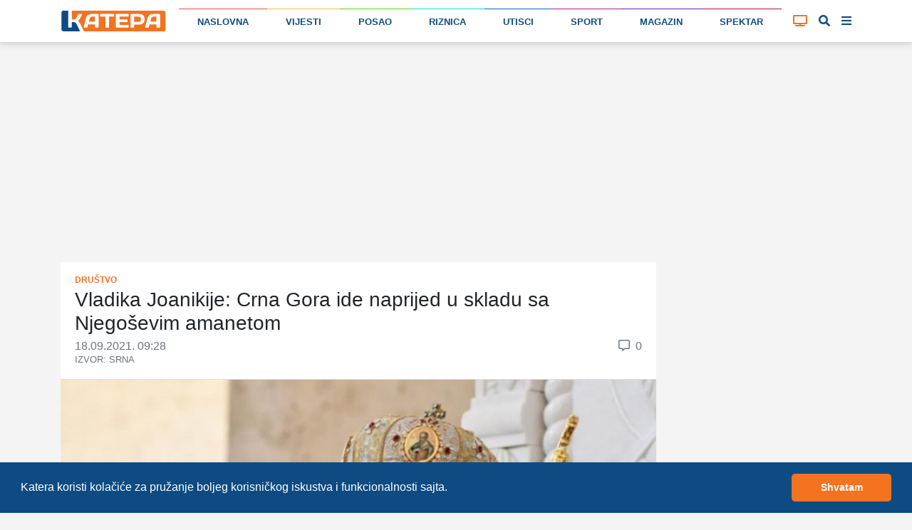

--- FILE ---
content_type: text/html; charset=UTF-8
request_url: https://katera.news/lat/vladika-joanikije-crna-gora-ide-naprijed-u-skladu-sa-njegosevim-amanetom
body_size: 13224
content:

<!DOCTYPE html>
<html class="h-100" lang="sr-Latn">

<head>
    <meta name="csrf-param" content="_csrf-frontend">
<meta name="csrf-token" content="dlajctfLGfPATdtpQl8dz4eo6TYk8qUubTNbBBVbRoI9NOgavqJMi5cusT9vMlKsyNuvTnul4GMPAS9FWTp2yg==">

    <title>Vladika Joanikije: Crna Gora ide naprijed u skladu sa Njegoševim amanetom | Katera</title>
    
    
    <!-- Google Tag Manager -->
    <script>(function (w, d, s, l, i) {
            w[l] = w[l] || [];
            w[l].push({
                'gtm.start':
                    new Date().getTime(), event: 'gtm.js'
            });
            var f = d.getElementsByTagName(s)[0],
                j = d.createElement(s), dl = l != 'dataLayer' ? '&l=' + l : '';
            j.async = true;
            j.src =
                'https://www.googletagmanager.com/gtm.js?id=' + i + dl;
            f.parentNode.insertBefore(j, f);
        })(window, document, 'script', 'dataLayer', 'GTM-P57QQM5');</script>
    <!-- End Google Tag Manager -->

            
<script async src="https://pagead2.googlesyndication.com/pagead/js/adsbygoogle.js?client=ca-pub-1470303632527838" crossorigin="anonymous"></script>
    
    <meta name="description" content="Njegovo visokopreosveštenstvo mitropolit crnogorsko-primorski Joanikije izjavio je da je insistiranjem na cetinjskom ustoličenju odbranjena država Crna Gora i da ona ide naprijed u skladu sa Njegoševim...">
<meta name="keywords" content="mitropolit joanikije,crna gora,srpska pravoslavna crkva">
<meta property="article:section" content="Društvo">
<meta property="article:author" content="https://www.facebook.com/kateraportal/">
<meta property="article:publisher" content="https://www.facebook.com/kateraportal/">
<meta property="og:site_name" content="katera.news">
<meta property="og:title" content="Vladika Joanikije: Crna Gora ide naprijed u skladu sa Njegoševim amanetom | Katera">
<meta property="og:description" content="Njegovo visokopreosveštenstvo mitropolit crnogorsko-primorski Joanikije izjavio je da je insistiranjem na cetinjskom ustoličenju odbranjena država Crna Gora i da ona ide naprijed u skladu sa Njegoševim...">
<meta property="og:image" content="https://katera.news/uploads/tmadIeGdiNeQTVqiBDAyS0_gKpGqNK03_1000.jpeg">
<meta property="og:image:secure_url" content="https://katera.news/uploads/tmadIeGdiNeQTVqiBDAyS0_gKpGqNK03_1000.jpeg">
<meta property="og:url" content="https://katera.news/lat/vladika-joanikije-crna-gora-ide-naprijed-u-skladu-sa-njegosevim-amanetom">
<meta property="og:type" content="article">
<meta property="og:locale" content="sr_RS">
<meta name="twitter:card" content="summary_large_image">
<meta name="twitter:title" content="Vladika Joanikije: Crna Gora ide naprijed u skladu sa Njegoševim amanetom | Katera">
<meta name="twitter:description" content="Njegovo visokopreosveštenstvo mitropolit crnogorsko-primorski Joanikije izjavio je da je insistiranjem na cetinjskom ustoličenju odbranjena država Crna Gora i da ona ide naprijed u skladu sa Njegoševim...">
<meta name="twitter:image" content="https://katera.news/uploads/tmadIeGdiNeQTVqiBDAyS0_gKpGqNK03_1000.jpeg">
<meta name="twitter:site" content="@KateraPortal">
<meta name="twitter:creator" content="@KateraPortal">
<meta charset="UTF-8">
<meta http-equiv="X-UA-Compatible" content="IE=edge">
<meta name="viewport" content="width=device-width, initial-scale=1">
<meta name="frontend-url" content="https://katera.news">
<meta name="backend-url" content="https://admin.katera.news">
<meta name="api-url" content="https://api.katera.news">
<link href="https://katera.news/lat/vladika-joanikije-crna-gora-ide-naprijed-u-skladu-sa-njegosevim-amanetom" rel="canonical">
<link href="/assets/881dc17d/jquery.fancybox.min.css?v=1762171845" rel="stylesheet">
<link href="/assets/9a0fb6da/css/bootstrap.css" rel="stylesheet">
<link href="/assets/81b37276/css/lightslider.min.css?v=1762171845" rel="stylesheet">
<link href="/assets/7886b486/cookieconsent.min.css?v=1762171845" rel="stylesheet">
<link href="/assets/d65a489a/toastr.min.css?v=1635117028" rel="stylesheet">
<link href="/client/bundle.css?v=1705420205" rel="stylesheet">
<link href="/plugins/fontawesome/css/all.css?v=1705420179" rel="stylesheet"></head>

<body class="d-flex flex-column h-100">


    <!-- Google Tag Manager (noscript) -->
    <noscript>
        <iframe src="https://www.googletagmanager.com/ns.html?id=GTM-P57QQM5" height="0" width="0" style="display:none;visibility:hidden"></iframe>
    </noscript>
    <!-- End Google Tag Manager (noscript) -->


<div class="mainMenu layout-header" view-page="header">
    <nav class="navbar fixed-top navbar-expand-xl navbar-light bg-white">
        <div class="container">
            <a class="navbar-brand" href="https://katera.news/lat">
                <img class="navbar-logo" src="/img/logo/logo-full.svg" alt="Katera logo">
                            </a>
            <div class="navbar-icons">
                <a id="tv-toggler-link" href="https://katera.news/lat/tv">

                    <button id="tv-toggler" class="navbar-toggler" type="button">
                                                <i class="fas fa-tv "></i>
                    </button>
                </a>
                <button id="search-toggle-button-mobile" class="navbar-toggler" type="button">
                    <i class="fas fa-search"></i>
                </button>
                <button id="sidebar-toggle-button-mobile" class="navbar-toggler" type="button">
                    <i id="sidebar-toggle-icon-mobile" class="fas fa-bars"></i>
                </button>
            </div>
            <div class="collapse navbar-collapse" id="navbar-menu">
                <ul class="navbar-nav mt-2 mt-lg-0 d-flex w-100">
                                                                                                                        <li class="nav-item flex-fill">
                            <div class="nav-link-color-line"
                                 style="background-color: #f44842; height: 1px;"></div>
                            <a class="nav-link"
                               href="https://katera.news/lat"
                               style="border-top: 1px solid #f44842;">
                                Naslovna                            </a>
                        </li>
                                                                                                                        <li class="nav-item flex-fill">
                            <div class="nav-link-color-line"
                                 style="background-color: #f4c141; height: 1px;"></div>
                            <a class="nav-link"
                               href="https://katera.news/lat/vijesti"
                               style="border-top: 1px solid #f4c141;">
                                Vijesti                            </a>
                        </li>
                                                                                                                        <li class="nav-item flex-fill">
                            <div class="nav-link-color-line"
                                 style="background-color: #5dd60c; height: 1px;"></div>
                            <a class="nav-link"
                               href="https://katera.news/lat/kategorija/posao"
                               style="border-top: 1px solid #5dd60c;">
                                Posao                            </a>
                        </li>
                                                                                                                        <li class="nav-item flex-fill">
                            <div class="nav-link-color-line"
                                 style="background-color: #0fd8d5; height: 1px;"></div>
                            <a class="nav-link"
                               href="https://katera.news/lat/kategorija/riznica"
                               style="border-top: 1px solid #0fd8d5;">
                                Riznica                            </a>
                        </li>
                                                                                                                        <li class="nav-item flex-fill">
                            <div class="nav-link-color-line"
                                 style="background-color: #1961d6; height: 1px;"></div>
                            <a class="nav-link"
                               href="https://katera.news/lat/kategorija/utisci"
                               style="border-top: 1px solid #1961d6;">
                                Utisci                            </a>
                        </li>
                                                                                                                        <li class="nav-item flex-fill">
                            <div class="nav-link-color-line"
                                 style="background-color: #c4158d; height: 1px;"></div>
                            <a class="nav-link"
                               href="https://katera.news/lat/kategorija/sport"
                               style="border-top: 1px solid #c4158d;">
                                Sport                            </a>
                        </li>
                                                                                                                        <li class="nav-item flex-fill">
                            <div class="nav-link-color-line"
                                 style="background-color: #6c18bf; height: 1px;"></div>
                            <a class="nav-link"
                               href="https://katera.news/lat/kategorija/magazin"
                               style="border-top: 1px solid #6c18bf;">
                                Magazin                            </a>
                        </li>
                                                                                                                        <li class="nav-item flex-fill">
                            <div class="nav-link-color-line"
                                 style="background-color: #cc0a3a; height: 1px;"></div>
                            <a class="nav-link"
                               href="https://katera.news/lat/kategorija/spektar"
                               style="border-top: 1px solid #cc0a3a;">
                                Spektar                            </a>
                        </li>
                                    </ul>
            </div>
            <div class="tv-button-container">
                <a href="https://katera.news/lat/tv" id="tv-toggle-button">
                                        <i class="fas fa-tv "></i>
                </a>
            </div>
            <div class="search-button-container">
                <a href="#" id="search-toggle-button">
                    <i class="fas fa-search"></i>
                </a>
            </div>
            <div class="sidebar-button-container">
                <a href="#" id="sidebar-toggle-button">
                    <i id="sidebar-toggle-icon" class="fas fa-bars"></i>
                </a>
            </div>
        </div>
    </nav>
    <div class="search-box">
        <div class="container">
            <i class="fas fa-search"></i>

            <label for="search"></label>
            <input id="search-input" name="search" type="text" placeholder="unesite pojam pretrage...">

            <a id="search-clear-button" href="#">
                <i class="fas fa-times"></i>
            </a>

            <a id="search-submit-button" href="#">
                <i class="fas fa-check"></i>
            </a>
        </div>
    </div>
</div>

<div id="main-menu-buffer"></div>

<div class="container">
    <div id="katera-sidebar" class="p-0 d-none">
        <div class="katera-sidebar-wrapper container text-base bg-white mx-auto max-w-7xl leading-7 p-2 lg:grid lg:grid-cols-4">
                            <ul class="mx-1">
                    <li class="bg-gray-50" style="border-top-color: #f44842; background-color: #f448421a;">
                        <a class="block font-semibold py-1 hover:bg-gray-200 px-3 main-category" href="https://katera.news/lat">
                            <span class="w-3 h-3 bg-gray-500 inline-block rounded-sm mr-3" style="background-color: #f44842;"></span>
                            Naslovna                        </a>
                    </li>
                                                                        <li class="enabled">
                                <a class="block py-1 hover:bg-gray-100 px-3 child-category" href="https://katera.news/lat/vijesti">
                                    <span class="w-2 h-2 bg-gray-200 inline-block rounded-sm mr-3 fix-box" style="background-color: #f44842;"></span>
                                    Najnovije                                </a>
                            </li>
                                                    <li class="enabled">
                                <a class="block py-1 hover:bg-gray-100 px-3 child-category" href="https://katera.news/lat/najcitanije">
                                    <span class="w-2 h-2 bg-gray-200 inline-block rounded-sm mr-3 fix-box" style="background-color: #f44842;"></span>
                                    Najčitanije                                </a>
                            </li>
                                                    <li class="enabled">
                                <a class="block py-1 hover:bg-gray-100 px-3 child-category" href="https://katera.news/lat/najvise-komentara">
                                    <span class="w-2 h-2 bg-gray-200 inline-block rounded-sm mr-3 fix-box" style="background-color: #f44842;"></span>
                                    Najviše komentara                                </a>
                            </li>
                                                    <li class="enabled">
                                <a class="block py-1 hover:bg-gray-100 px-3 child-category" href="https://katera.news/lat/kategorija/servisne-informacije">
                                    <span class="w-2 h-2 bg-gray-200 inline-block rounded-sm mr-3 fix-box" style="background-color: #f44842;"></span>
                                    Servisne informacije                                </a>
                            </li>
                                                    <li class="enabled">
                                <a class="block py-1 hover:bg-gray-100 px-3 child-category" href="https://katera.news/lat/kategorija/vremeplov">
                                    <span class="w-2 h-2 bg-gray-200 inline-block rounded-sm mr-3 fix-box" style="background-color: #f44842;"></span>
                                    Vremeplov                                </a>
                            </li>
                                                    <li class="enabled">
                                <a class="block py-1 hover:bg-gray-100 px-3 child-category" href="https://katera.news/lat/citulje">
                                    <span class="w-2 h-2 bg-gray-200 inline-block rounded-sm mr-3 fix-box" style="background-color: #f44842;"></span>
                                    Čitulje                                </a>
                            </li>
                                                    <li class="enabled">
                                <a class="block py-1 hover:bg-gray-100 px-3 child-category" href="https://katera.news/lat/kategorija/ankete">
                                    <span class="w-2 h-2 bg-gray-200 inline-block rounded-sm mr-3 fix-box" style="background-color: #f44842;"></span>
                                    Ankete                                </a>
                            </li>
                                                    <li class="enabled">
                                <a class="block py-1 hover:bg-gray-100 px-3 child-category" href="https://katera.news/lat/kamere">
                                    <span class="w-2 h-2 bg-gray-200 inline-block rounded-sm mr-3 fix-box" style="background-color: #f44842;"></span>
                                    Kamere                                </a>
                            </li>
                                                    <li class="enabled">
                                <a class="block py-1 hover:bg-gray-100 px-3 child-category" href="https://katera.news/lat/kvalitet-vazduha">
                                    <span class="w-2 h-2 bg-gray-200 inline-block rounded-sm mr-3 fix-box" style="background-color: #f44842;"></span>
                                    Kvalitet vazduha                                </a>
                            </li>
                                                    <li class="enabled">
                                <a class="block py-1 hover:bg-gray-100 px-3 child-category" href="https://katera.news/lat/tv">
                                    <span class="w-2 h-2 bg-gray-200 inline-block rounded-sm mr-3 fix-box" style="background-color: #f44842;"></span>
                                    TV                                </a>
                            </li>
                                                    <li class="enabled">
                                <a class="block py-1 hover:bg-gray-100 px-3 child-category" href="https://katera.news/lat/arhiva">
                                    <span class="w-2 h-2 bg-gray-200 inline-block rounded-sm mr-3 fix-box" style="background-color: #f44842;"></span>
                                    Arhiva                                </a>
                            </li>
                                                            </ul>
                            <ul class="mx-1">
                    <li class="bg-gray-50" style="border-top-color: #f4c141; background-color: #f4c1411a;">
                        <a class="block font-semibold py-1 hover:bg-gray-200 px-3 main-category" href="https://katera.news/lat/vijesti">
                            <span class="w-3 h-3 bg-gray-500 inline-block rounded-sm mr-3" style="background-color: #f4c141;"></span>
                            Vijesti                        </a>
                    </li>
                                                                        <li class="enabled">
                                <a class="block py-1 hover:bg-gray-100 px-3 child-category" href="https://katera.news/lat/kategorija/istocno-sarajevo">
                                    <span class="w-2 h-2 bg-gray-200 inline-block rounded-sm mr-3 fix-box" style="background-color: #f4c141;"></span>
                                    Istočno Sarajevo                                </a>
                            </li>
                                                    <li class="enabled">
                                <a class="block py-1 hover:bg-gray-100 px-3 child-category" href="https://katera.news/lat/kategorija/republika-srpska">
                                    <span class="w-2 h-2 bg-gray-200 inline-block rounded-sm mr-3 fix-box" style="background-color: #f4c141;"></span>
                                    Republika Srpska                                </a>
                            </li>
                                                    <li class="enabled">
                                <a class="block py-1 hover:bg-gray-100 px-3 child-category" href="https://katera.news/lat/kategorija/bih">
                                    <span class="w-2 h-2 bg-gray-200 inline-block rounded-sm mr-3 fix-box" style="background-color: #f4c141;"></span>
                                    BiH                                </a>
                            </li>
                                                    <li class="enabled">
                                <a class="block py-1 hover:bg-gray-100 px-3 child-category" href="https://katera.news/lat/kategorija/region">
                                    <span class="w-2 h-2 bg-gray-200 inline-block rounded-sm mr-3 fix-box" style="background-color: #f4c141;"></span>
                                    Region                                </a>
                            </li>
                                                    <li class="enabled">
                                <a class="block py-1 hover:bg-gray-100 px-3 child-category" href="https://katera.news/lat/kategorija/dijaspora">
                                    <span class="w-2 h-2 bg-gray-200 inline-block rounded-sm mr-3 fix-box" style="background-color: #f4c141;"></span>
                                    Dijaspora                                </a>
                            </li>
                                                    <li class="enabled">
                                <a class="block py-1 hover:bg-gray-100 px-3 child-category" href="https://katera.news/lat/kategorija/svijet">
                                    <span class="w-2 h-2 bg-gray-200 inline-block rounded-sm mr-3 fix-box" style="background-color: #f4c141;"></span>
                                    Svijet                                </a>
                            </li>
                                                    <li class="enabled">
                                <a class="block py-1 hover:bg-gray-100 px-3 child-category" href="https://katera.news/lat/kategorija/turizam">
                                    <span class="w-2 h-2 bg-gray-200 inline-block rounded-sm mr-3 fix-box" style="background-color: #f4c141;"></span>
                                    Turizam                                </a>
                            </li>
                                                    <li class="enabled">
                                <a class="block py-1 hover:bg-gray-100 px-3 child-category" href="https://katera.news/lat/kategorija/crna-hronika">
                                    <span class="w-2 h-2 bg-gray-200 inline-block rounded-sm mr-3 fix-box" style="background-color: #f4c141;"></span>
                                    Crna hronika                                </a>
                            </li>
                                                    <li class="enabled">
                                <a class="block py-1 hover:bg-gray-100 px-3 child-category" href="https://katera.news/lat/kategorija/budimo-humani">
                                    <span class="w-2 h-2 bg-gray-200 inline-block rounded-sm mr-3 fix-box" style="background-color: #f4c141;"></span>
                                    Budimo humani                                </a>
                            </li>
                                                    <li class="enabled">
                                <a class="block py-1 hover:bg-gray-100 px-3 child-category" href="https://katera.news/lat/kategorija/tema">
                                    <span class="w-2 h-2 bg-gray-200 inline-block rounded-sm mr-3 fix-box" style="background-color: #f4c141;"></span>
                                    Tema                                </a>
                            </li>
                                                    <li class="enabled">
                                <a class="block py-1 hover:bg-gray-100 px-3 child-category" href="https://katera.news/lat/kategorija/drustvo">
                                    <span class="w-2 h-2 bg-gray-200 inline-block rounded-sm mr-3 fix-box" style="background-color: #f4c141;"></span>
                                    Društvo                                </a>
                            </li>
                                                    <li class="enabled">
                                <a class="block py-1 hover:bg-gray-100 px-3 child-category" href="https://katera.news/lat/kategorija/koronavirus">
                                    <span class="w-2 h-2 bg-gray-200 inline-block rounded-sm mr-3 fix-box" style="background-color: #f4c141;"></span>
                                    Koronavirus                                </a>
                            </li>
                                                            </ul>
                            <ul class="mx-1">
                    <li class="bg-gray-50" style="border-top-color: #5dd60c; background-color: #5dd60c1a;">
                        <a class="block font-semibold py-1 hover:bg-gray-200 px-3 main-category" href="https://katera.news/lat/kategorija/posao">
                            <span class="w-3 h-3 bg-gray-500 inline-block rounded-sm mr-3" style="background-color: #5dd60c;"></span>
                            Posao                        </a>
                    </li>
                                                                        <li class="enabled">
                                <a class="block py-1 hover:bg-gray-100 px-3 child-category" href="https://katera.news/lat/kategorija/privreda">
                                    <span class="w-2 h-2 bg-gray-200 inline-block rounded-sm mr-3 fix-box" style="background-color: #5dd60c;"></span>
                                    Privreda                                </a>
                            </li>
                                                    <li class="enabled">
                                <a class="block py-1 hover:bg-gray-100 px-3 child-category" href="https://katera.news/lat/kategorija/finansije">
                                    <span class="w-2 h-2 bg-gray-200 inline-block rounded-sm mr-3 fix-box" style="background-color: #5dd60c;"></span>
                                    Finansije                                </a>
                            </li>
                                                    <li class="enabled">
                                <a class="block py-1 hover:bg-gray-100 px-3 child-category" href="https://katera.news/lat/kategorija/investicije">
                                    <span class="w-2 h-2 bg-gray-200 inline-block rounded-sm mr-3 fix-box" style="background-color: #5dd60c;"></span>
                                    Investicije                                </a>
                            </li>
                                                    <li class="enabled">
                                <a class="block py-1 hover:bg-gray-100 px-3 child-category" href="https://katera.news/lat/kategorija/konkursi">
                                    <span class="w-2 h-2 bg-gray-200 inline-block rounded-sm mr-3 fix-box" style="background-color: #5dd60c;"></span>
                                    Konkursi                                </a>
                            </li>
                                                            </ul>
                            <ul class="mx-1">
                    <li class="bg-gray-50" style="border-top-color: #0fd8d5; background-color: #0fd8d51a;">
                        <a class="block font-semibold py-1 hover:bg-gray-200 px-3 main-category" href="https://katera.news/lat/kategorija/riznica">
                            <span class="w-3 h-3 bg-gray-500 inline-block rounded-sm mr-3" style="background-color: #0fd8d5;"></span>
                            Riznica                        </a>
                    </li>
                                                                        <li class="enabled">
                                <a class="block py-1 hover:bg-gray-100 px-3 child-category" href="https://katera.news/lat/kategorija/dogadjaji">
                                    <span class="w-2 h-2 bg-gray-200 inline-block rounded-sm mr-3 fix-box" style="background-color: #0fd8d5;"></span>
                                    Događaji                                </a>
                            </li>
                                                    <li class="enabled">
                                <a class="block py-1 hover:bg-gray-100 px-3 child-category" href="https://katera.news/lat/kategorija/licnosti">
                                    <span class="w-2 h-2 bg-gray-200 inline-block rounded-sm mr-3 fix-box" style="background-color: #0fd8d5;"></span>
                                    Ličnosti                                </a>
                            </li>
                                                    <li class="enabled">
                                <a class="block py-1 hover:bg-gray-100 px-3 child-category" href="https://katera.news/lat/kategorija/temelji">
                                    <span class="w-2 h-2 bg-gray-200 inline-block rounded-sm mr-3 fix-box" style="background-color: #0fd8d5;"></span>
                                    Temelji                                </a>
                            </li>
                                                    <li class="enabled">
                                <a class="block py-1 hover:bg-gray-100 px-3 child-category" href="https://katera.news/lat/kategorija/priroda">
                                    <span class="w-2 h-2 bg-gray-200 inline-block rounded-sm mr-3 fix-box" style="background-color: #0fd8d5;"></span>
                                    Priroda                                </a>
                            </li>
                                                    <li class="enabled">
                                <a class="block py-1 hover:bg-gray-100 px-3 child-category" href="https://katera.news/lat/kategorija/mjesta">
                                    <span class="w-2 h-2 bg-gray-200 inline-block rounded-sm mr-3 fix-box" style="background-color: #0fd8d5;"></span>
                                    Mjesta                                </a>
                            </li>
                                                    <li class="enabled">
                                <a class="block py-1 hover:bg-gray-100 px-3 child-category" href="https://katera.news/lat/kategorija/istorija">
                                    <span class="w-2 h-2 bg-gray-200 inline-block rounded-sm mr-3 fix-box" style="background-color: #0fd8d5;"></span>
                                    Istorija                                </a>
                            </li>
                                                    <li class="enabled">
                                <a class="block py-1 hover:bg-gray-100 px-3 child-category" href="https://katera.news/lat/kategorija/srpska-ilidza">
                                    <span class="w-2 h-2 bg-gray-200 inline-block rounded-sm mr-3 fix-box" style="background-color: #0fd8d5;"></span>
                                    Srpska Ilidža                                </a>
                            </li>
                                                            </ul>
                            <ul class="mx-1">
                    <li class="bg-gray-50" style="border-top-color: #1961d6; background-color: #1961d61a;">
                        <a class="block font-semibold py-1 hover:bg-gray-200 px-3 main-category" href="https://katera.news/lat/kategorija/utisci">
                            <span class="w-3 h-3 bg-gray-500 inline-block rounded-sm mr-3" style="background-color: #1961d6;"></span>
                            Utisci                        </a>
                    </li>
                                                                        <li class="enabled">
                                <a class="block py-1 hover:bg-gray-100 px-3 child-category" href="https://katera.news/lat/kategorija/intervju">
                                    <span class="w-2 h-2 bg-gray-200 inline-block rounded-sm mr-3 fix-box" style="background-color: #1961d6;"></span>
                                    Intervju                                </a>
                            </li>
                                                    <li class="enabled">
                                <a class="block py-1 hover:bg-gray-100 px-3 child-category" href="https://katera.news/lat/pogledi">
                                    <span class="w-2 h-2 bg-gray-200 inline-block rounded-sm mr-3 fix-box" style="background-color: #1961d6;"></span>
                                    Pogledi                                </a>
                            </li>
                                                    <li class="enabled">
                                <a class="block py-1 hover:bg-gray-100 px-3 child-category" href="https://katera.news/lat/kategorija/pisma-citalaca">
                                    <span class="w-2 h-2 bg-gray-200 inline-block rounded-sm mr-3 fix-box" style="background-color: #1961d6;"></span>
                                    Pisma čitalaca                                </a>
                            </li>
                                                            </ul>
                            <ul class="mx-1">
                    <li class="bg-gray-50" style="border-top-color: #c4158d; background-color: #c4158d1a;">
                        <a class="block font-semibold py-1 hover:bg-gray-200 px-3 main-category" href="https://katera.news/lat/kategorija/sport">
                            <span class="w-3 h-3 bg-gray-500 inline-block rounded-sm mr-3" style="background-color: #c4158d;"></span>
                            Sport                        </a>
                    </li>
                                                                        <li class="enabled">
                                <a class="block py-1 hover:bg-gray-100 px-3 child-category" href="https://katera.news/lat/kategorija/kosarka">
                                    <span class="w-2 h-2 bg-gray-200 inline-block rounded-sm mr-3 fix-box" style="background-color: #c4158d;"></span>
                                    Košarka                                </a>
                            </li>
                                                    <li class="enabled">
                                <a class="block py-1 hover:bg-gray-100 px-3 child-category" href="https://katera.news/lat/kategorija/fudbal">
                                    <span class="w-2 h-2 bg-gray-200 inline-block rounded-sm mr-3 fix-box" style="background-color: #c4158d;"></span>
                                    Fudbal                                </a>
                            </li>
                                                    <li class="enabled">
                                <a class="block py-1 hover:bg-gray-100 px-3 child-category" href="https://katera.news/lat/kategorija/rukomet">
                                    <span class="w-2 h-2 bg-gray-200 inline-block rounded-sm mr-3 fix-box" style="background-color: #c4158d;"></span>
                                    Rukomet                                </a>
                            </li>
                                                    <li class="enabled">
                                <a class="block py-1 hover:bg-gray-100 px-3 child-category" href="https://katera.news/lat/kategorija/odbojka">
                                    <span class="w-2 h-2 bg-gray-200 inline-block rounded-sm mr-3 fix-box" style="background-color: #c4158d;"></span>
                                    Odbojka                                </a>
                            </li>
                                                    <li class="enabled">
                                <a class="block py-1 hover:bg-gray-100 px-3 child-category" href="https://katera.news/lat/kategorija/vaterpolo">
                                    <span class="w-2 h-2 bg-gray-200 inline-block rounded-sm mr-3 fix-box" style="background-color: #c4158d;"></span>
                                    Vaterpolo                                </a>
                            </li>
                                                    <li class="enabled">
                                <a class="block py-1 hover:bg-gray-100 px-3 child-category" href="https://katera.news/lat/kategorija/skijanje">
                                    <span class="w-2 h-2 bg-gray-200 inline-block rounded-sm mr-3 fix-box" style="background-color: #c4158d;"></span>
                                    Skijanje                                </a>
                            </li>
                                                    <li class="enabled">
                                <a class="block py-1 hover:bg-gray-100 px-3 child-category" href="https://katera.news/lat/kategorija/tenis">
                                    <span class="w-2 h-2 bg-gray-200 inline-block rounded-sm mr-3 fix-box" style="background-color: #c4158d;"></span>
                                    Tenis                                </a>
                            </li>
                                                    <li class="enabled">
                                <a class="block py-1 hover:bg-gray-100 px-3 child-category" href="https://katera.news/lat/kategorija/auto-trke">
                                    <span class="w-2 h-2 bg-gray-200 inline-block rounded-sm mr-3 fix-box" style="background-color: #c4158d;"></span>
                                    Auto trke                                </a>
                            </li>
                                                    <li class="enabled">
                                <a class="block py-1 hover:bg-gray-100 px-3 child-category" href="https://katera.news/lat/kategorija/atletika">
                                    <span class="w-2 h-2 bg-gray-200 inline-block rounded-sm mr-3 fix-box" style="background-color: #c4158d;"></span>
                                    Atletika                                </a>
                            </li>
                                                    <li class="enabled">
                                <a class="block py-1 hover:bg-gray-100 px-3 child-category" href="https://katera.news/lat/kategorija/borilacki-sportovi">
                                    <span class="w-2 h-2 bg-gray-200 inline-block rounded-sm mr-3 fix-box" style="background-color: #c4158d;"></span>
                                    Borilački sportovi                                </a>
                            </li>
                                                    <li class="enabled">
                                <a class="block py-1 hover:bg-gray-100 px-3 child-category" href="https://katera.news/lat/kategorija/ostali-sportovi">
                                    <span class="w-2 h-2 bg-gray-200 inline-block rounded-sm mr-3 fix-box" style="background-color: #c4158d;"></span>
                                    Ostali sportovi                                </a>
                            </li>
                                                            </ul>
                            <ul class="mx-1">
                    <li class="bg-gray-50" style="border-top-color: #6c18bf; background-color: #6c18bf1a;">
                        <a class="block font-semibold py-1 hover:bg-gray-200 px-3 main-category" href="https://katera.news/lat/kategorija/magazin">
                            <span class="w-3 h-3 bg-gray-500 inline-block rounded-sm mr-3" style="background-color: #6c18bf;"></span>
                            Magazin                        </a>
                    </li>
                                                                        <li class="enabled">
                                <a class="block py-1 hover:bg-gray-100 px-3 child-category" href="https://katera.news/lat/kategorija/kultura">
                                    <span class="w-2 h-2 bg-gray-200 inline-block rounded-sm mr-3 fix-box" style="background-color: #6c18bf;"></span>
                                    Kultura                                </a>
                            </li>
                                                    <li class="enabled">
                                <a class="block py-1 hover:bg-gray-100 px-3 child-category" href="https://katera.news/lat/kategorija/umjetnost">
                                    <span class="w-2 h-2 bg-gray-200 inline-block rounded-sm mr-3 fix-box" style="background-color: #6c18bf;"></span>
                                    Umjetnost                                </a>
                            </li>
                                                    <li class="enabled">
                                <a class="block py-1 hover:bg-gray-100 px-3 child-category" href="https://katera.news/lat/kategorija/film-i-tv">
                                    <span class="w-2 h-2 bg-gray-200 inline-block rounded-sm mr-3 fix-box" style="background-color: #6c18bf;"></span>
                                    Film i TV                                </a>
                            </li>
                                                    <li class="enabled">
                                <a class="block py-1 hover:bg-gray-100 px-3 child-category" href="https://katera.news/lat/kategorija/ritam">
                                    <span class="w-2 h-2 bg-gray-200 inline-block rounded-sm mr-3 fix-box" style="background-color: #6c18bf;"></span>
                                    Ritam                                </a>
                            </li>
                                                    <li class="enabled">
                                <a class="block py-1 hover:bg-gray-100 px-3 child-category" href="https://katera.news/lat/kategorija/zanimljivosti">
                                    <span class="w-2 h-2 bg-gray-200 inline-block rounded-sm mr-3 fix-box" style="background-color: #6c18bf;"></span>
                                    Zanimljivosti                                </a>
                            </li>
                                                    <li class="enabled">
                                <a class="block py-1 hover:bg-gray-100 px-3 child-category" href="https://katera.news/lat/kategorija/vic-dana">
                                    <span class="w-2 h-2 bg-gray-200 inline-block rounded-sm mr-3 fix-box" style="background-color: #6c18bf;"></span>
                                    Vic dana                                </a>
                            </li>
                                                    <li class="enabled">
                                <a class="block py-1 hover:bg-gray-100 px-3 child-category" href="https://katera.news/lat/kategorija/kviz">
                                    <span class="w-2 h-2 bg-gray-200 inline-block rounded-sm mr-3 fix-box" style="background-color: #6c18bf;"></span>
                                    Kviz                                </a>
                            </li>
                                                            </ul>
                            <ul class="mx-1">
                    <li class="bg-gray-50" style="border-top-color: #cc0a3a; background-color: #cc0a3a1a;">
                        <a class="block font-semibold py-1 hover:bg-gray-200 px-3 main-category" href="https://katera.news/lat/kategorija/spektar">
                            <span class="w-3 h-3 bg-gray-500 inline-block rounded-sm mr-3" style="background-color: #cc0a3a;"></span>
                            Spektar                        </a>
                    </li>
                                                                        <li class="enabled">
                                <a class="block py-1 hover:bg-gray-100 px-3 child-category" href="https://katera.news/lat/kategorija/hrana-i-pice">
                                    <span class="w-2 h-2 bg-gray-200 inline-block rounded-sm mr-3 fix-box" style="background-color: #cc0a3a;"></span>
                                    Hrana i piće                                </a>
                            </li>
                                                    <li class="enabled">
                                <a class="block py-1 hover:bg-gray-100 px-3 child-category" href="https://katera.news/lat/kategorija/ljepota-i-zdravlje">
                                    <span class="w-2 h-2 bg-gray-200 inline-block rounded-sm mr-3 fix-box" style="background-color: #cc0a3a;"></span>
                                    Ljepota i zdravlje                                </a>
                            </li>
                                                    <li class="enabled">
                                <a class="block py-1 hover:bg-gray-100 px-3 child-category" href="https://katera.news/lat/kategorija/zivot-i-stil">
                                    <span class="w-2 h-2 bg-gray-200 inline-block rounded-sm mr-3 fix-box" style="background-color: #cc0a3a;"></span>
                                    Život i stil                                </a>
                            </li>
                                                    <li class="enabled">
                                <a class="block py-1 hover:bg-gray-100 px-3 child-category" href="https://katera.news/lat/kategorija/auto-svijet">
                                    <span class="w-2 h-2 bg-gray-200 inline-block rounded-sm mr-3 fix-box" style="background-color: #cc0a3a;"></span>
                                    Auto svijet                                </a>
                            </li>
                                                    <li class="enabled">
                                <a class="block py-1 hover:bg-gray-100 px-3 child-category" href="https://katera.news/lat/kategorija/nauka-i-tehnologija">
                                    <span class="w-2 h-2 bg-gray-200 inline-block rounded-sm mr-3 fix-box" style="background-color: #cc0a3a;"></span>
                                    Nauka i tehnologija                                </a>
                            </li>
                                                    <li class="enabled">
                                <a class="block py-1 hover:bg-gray-100 px-3 child-category" href="https://katera.news/lat/kategorija/obrazovanje">
                                    <span class="w-2 h-2 bg-gray-200 inline-block rounded-sm mr-3 fix-box" style="background-color: #cc0a3a;"></span>
                                    Obrazovanje                                </a>
                            </li>
                                                    <li class="enabled">
                                <a class="block py-1 hover:bg-gray-100 px-3 child-category" href="https://katera.news/lat/kategorija/promo">
                                    <span class="w-2 h-2 bg-gray-200 inline-block rounded-sm mr-3 fix-box" style="background-color: #cc0a3a;"></span>
                                    Promo                                </a>
                            </li>
                                                            </ul>
                    </div>
    </div>
</div>

<main role="main" class="layout-main flex-shrink-0 main-container" view-page="layout-main">
        <div class="container">
        
    <div class="news-view" view-page="newsview">
        <div class="row">

            
<div class="col-lg-12">
    <div class="google-ad mb-2">
        <ins class="adsbygoogle"
             style="display:block; text-align:center;"
             data-ad-layout="in-article"
             data-ad-format="fluid"
             data-ad-client="ca-pub-1470303632527838"
             data-ad-slot="4775441885"
             data-ad-format="auto"
                    ></ins>
        <script>
            (adsbygoogle = window.adsbygoogle || []).push({});
        </script>
    </div>
</div>

            <div class="col-lg-9 pr-lg-1">
                <div class="card border-0 rounded-0">
                    <div class="card-header bg-white">
                        <div>
                            <a class="category-link"
                               href="https://katera.news/lat/kategorija/drustvo">
                            <span class="badge category-badge">
                                Društvo                            </span>
                            </a>
                        </div>
                        <h3 class="card-title">Vladika Joanikije: Crna Gora ide naprijed u skladu sa Njegoševim amanetom</h3>
                        <h6 class="card-subtitle mb-2 text-muted float-left">18.09.2021. 09:28</h6>
                        <h6 class="card-subtitle mb-2 text-muted float-right">
                                                        <span><i class="far fa-comment-alt pr-1"></i> 0</span>
                        </h6>
                                                    <div class="clearfix"></div>
                            <h6 class="card-subtitle mb-2 text-muted float-left news-source">IZVOR: SRNA</h6>
                                            </div>
                    <div class="featured-image">
                                                    <a href="https://katera.news/uploads/tmadIeGdiNeQTVqiBDAyS0_gKpGqNK03_1000.jpeg" data-fancybox
                               data-caption="">
                                <img class="card-img-top rounded-0" src="https://katera.news/uploads/tmadIeGdiNeQTVqiBDAyS0_gKpGqNK03_1000.jpeg" alt="">                            </a>
                                                                        </div>
                    <div class="card-body">
                        <div class="card-text">
                            <p><span lang="sr-Cyrl-BA">Nj</span>egovo visokopreosveštenstvo mitropolit crnogorsko-primorski Joanikije izjavio je da je insistiranjem na cetinjskom ustoličenju odbranjena država Crna Gora i da ona ide naprijed u skladu sa <span lang="sr-Cyrl-BA">Nj</span>egoševim amanetom<span lang="sr-Cyrl-BA">.</span></p>
<p><span lang="sr-Cyrl-BA">-</span>Crna Gora ide naprijed, ka Hristu, ka pobjedi dobra nad zlom, ka vaskrsenju ljubavi. U skladu sa Božijim riječima: `Novo vino u mjehove nove`. To je u skladu sa <span lang="sr-Cyrl-BA">Nj</span>egoševim amanetom Crnoj Gori. Bog će pomoći da tako bude<span lang="sr-Cyrl-BA">-</span> rekao je mitropolit Joanikije za beogradsku "Politiku".<br /><br />Podršku predstavnika bivše vlasti i sadašnjeg predsjednika Crne Gore izgrednicima na Cetinju, mitoropolit Joanikije tumači kao "prizemnu i kratkovidu" zloupotrebu zakonitog vjerskog čina u političke svrhe.<br /><br />Mitropolit ukazuje da su ti "političari prošlosti" radi očuvanja svojih doskorašnjih pozicija, bili spremni i da "zakrve najrođeniju braću", što im, ipak, nije uspjelo.<br /><br /><span lang="sr-Cyrl-BA">-</span>Ako neko pita da li je Crkva vinovnih nemira, da li je ona uzrokovala sukobe nekim svojim insistiranjem – ja odgovaram: naše crkveno ustoličenje /način i mjesto održavanja/ spada u ljudska i vjerska prava zagarantovana Ustavom ove zemlje i svim relevantnim međunarodnim konvencijama, a blokada puta i napad na policiju je nešto što sankcionišu zakoni svih demokratskih zemalja. Uvjeren sam da smo insistiranjem na cetinjskom ustoličenju upravo branili i odbranili državu Crnu Goru i njen poredak<span lang="sr-Cyrl-BA">-</span> poručuje mitropolit Joanikije.<br /><br />Upitan može li se raspolućena Crna Gora ponovo ujediniti, mitropolit Joanikije ističe da jedino Bog može da uspostavi to jedinstvo, a da je na ljudima da daju primjer jedni drugima kako to jedinstvo žele.<br /><br />Mitropolit Joanikije podsjeća da unutrašnja raspolućenost Crne Gore traje vijekovima, od davnih i novijih dinastičkih sukoba, preko nedoumica u pogledu orjentacije naroda između različitih ideoloških pravaca sve do danas.<br /><br /><span lang="sr-Cyrl-BA">-</span>Vjerujem da si nam te nedoumice date kako bismo odrastali, kako bi sazrijevali i bili bolji<span lang="sr-Cyrl-BA">-</span> ocjenjuje vladika Joanikije.<br /><br />On ističe da dešavanja na Cetinju, ipak, nisu bacila sijenku na svečani čin ustoličenja jer, kako navodi, sve veliko i značajno u istoriji Crkve nosti istovremeno i svjetlost vaskrsenja i muku raspeća.<br /><br /><span lang="sr-Cyrl-BA">-</span>Tako pomiješane žuč i med morala je izgleda da ponese i čaša kojom je Gospod blagoslovio ustoličenje novog mitropolita na Cetinju. Ako tome dodamo da gotovo nijedan crnogorski vladika nije proveo vrijeme svoje službe bez velike muke od svojih najbližih – onda sjenka nije bačena na svečani čin. Ta sjenka je sjenka krsta Gospodnjeg i mi stojima pod njim svi. Čekajući buduću pobjedu mira i ljubavi<span lang="sr-Cyrl-BA">-</span> poručio je mitropolit Joanikije<span lang="sr-Cyrl-BA">.</span></p>                        </div>
                                            </div>
                    <div class="card-footer bg-white border-0">
                                                    <div class="row mt-2">
                                <div class="col-md-12">
                                    <span class="badge badge-tag badge-dark">KLjUČNE RIJEČI</span>
                                                                                                                    <a href="https://katera.news/tag/11894"
                                           class="badge badge-light border border-dark text-uppercase">mitropolit joanikije</a>
                                                                                                                    <a href="https://katera.news/tag/856"
                                           class="badge badge-light border border-dark text-uppercase">crna gora</a>
                                                                                                                    <a href="https://katera.news/tag/5649"
                                           class="badge badge-light border border-dark text-uppercase">srpska pravoslavna crkva</a>
                                                                    </div>
                            </div>
                                                <div class="row my-2">
                            <div class="col-12">
                                <div class="a2a_kit a2a_kit_size_32 a2a_default_style">
                                    <a class="a2a_button_facebook"></a>
                                    <a class="a2a_button_telegram"></a>
                                    <a class="a2a_button_whatsapp"></a>
                                    <a class="a2a_button_viber"></a>
                                </div>
                                <script async src="https://static.addtoany.com/menu/page.js"></script>
                            </div>
                        </div>
                        <div class="row my-2 d-block d-lg-none">
                            <div class="banner-title">Promo</div>
                            <div class="col-12">
                                                                    
    <ul id="post-25317-category-banner-slider" style="visibility: hidden;">
                    <li>
                <a href="https://bit.ly/3j3tIT2" target="_blank">
                    <div class="banner-container" style="background-image: url('https://katera.news/uploads/t5HtLx_PSIJaP0gvY3ylr27Gz0MLJ6Cy_1000.jpeg');"></div>
                </a>
            </li>
            </ul>

                                                            </div>
                        </div>
                    </div>
                </div>

                
<div class="row">
    <div class="col-lg-12">
        <div class="google-ad my-2">
            <ins class="adsbygoogle"
                 style="display:block"
                 data-ad-client="ca-pub-1470303632527838"
                 data-ad-slot="6623231244"
                 data-ad-format="auto"
                 data-full-width-responsive="true"
                            ></ins>
            <script>
                (adsbygoogle = window.adsbygoogle || []).push({});
            </script>
        </div>
    </div>
</div>

                <div class="card mb-1 border-0">
                                            <div class="card-header bg-white border-0 pb-0">
                            <h6 class="card-title">
                                Komentari                                <span class="badge badge-secondary">0</span>
                            </h6>
                        </div>
                        <div class="card-body pt-0">
                            <ul class="list-unstyled">
                                                            </ul>
                        </div>
                        <div class="card-footer bg-white border-0">
                                                        <form id="comment-form" action="/comment/create" method="post">
<input type="hidden" name="_csrf-frontend" value="dlajctfLGfPATdtpQl8dz4eo6TYk8qUubTNbBBVbRoI9NOgavqJMi5cusT9vMlKsyNuvTnul4GMPAS9FWTp2yg==">                            <div class="form-group field-commentform-author">

<input type="text" id="commentform-author" class="form-control" name="CommentForm[author]" placeholder="Ime:">

<div class="invalid-feedback"></div>
</div>                            <div class="form-group field-commentform-text required">

<textarea id="commentform-text" class="form-control" name="CommentForm[text]" rows="8" placeholder="Komentariši:" aria-required="true"></textarea>

<div class="invalid-feedback"></div>
</div>                            <div class="form-group field-commentform-post_id required">

<input type="hidden" id="commentform-post_id" class="form-control" name="CommentForm[post_id]" value="25317">

<div class="invalid-feedback"></div>
</div>                            <div class="form-group field-commentform-recaptcha required">

                            <div class="row recaptcha-container">
                                <div class="col-12">
                                    <input type="hidden" id="commentform-recaptcha" class="form-control" name="CommentForm[reCaptcha]" aria-required="true"><div id="commentform-recaptcha-recaptcha-comment-form" class="g-recaptcha" data-sitekey="6LcbQqQUAAAAAJBVDwq_LVTxZ1Bo12I116CbhjFW" data-input-id="commentform-recaptcha" data-form-id="comment-form"></div>
                                </div>
                                <div class="col-12">
                                <div class="invalid-feedback"></div>    
                                </div>
                            </div>
</div>                            <div class="text-right">
                                <p>
                                    Klikom na Postavi komentar slažete se sa                                     <a class="link-terms-and-conditions"
                                       href="/stranica/uslovi-koristenja">uslovima korištenja</a>.
                                </p>
                                <button type="submit" class="btn btn-dark">Postavi komentar</button>                            </div>
                            </form>                        </div>
                                    </div>
                                    <div class="row mb-1">
                        <div class="col-lg-12">
                            <div class="main-title">Povezane vijesti</div>
                            
<div class="card-group-widget card-group">
                        
<div class="post-card card rounded-0" viewpage="postcardwidget">
    <div class="card-body p-2 p-lg-0 clearfix ">
        <div class="float-right float-lg-none">
            <img class="card-img-top img-fluid rounded-0" src="https://katera.news/uploads/U3_ZH6IK5BVt_ekgicV8HPChNe-imxwz_400.jpeg" alt="">
        </div>
        <div class="float-left float-lg-none card-content p-lg-1 p-0">
                        <h6 class="card-title mb-0 pr-2 pr-lg-0">
                <span class="d-none d-lg-inline">Sutra Mitrovdan</span>
                <span class="d-inline d-lg-none">Sutra Mitrovdan</span>
            </h6>
        </div>
        <a class="stretched-link" href="https://katera.news/lat/sutra-mitrovdan-5"></a>
    </div>
    <div class="card-footer bg-white px-2 py-0 border-light clearfix">
        <div class="float-left">
            <small class="text-muted">07.11.2025</small>
        </div>
        <div class="float-right">
            <small class="text-muted"><i class="far fa-comment-alt pr-1"></i>0</small>
        </div>
    </div>
</div>
                                
<div class="post-card card rounded-0" viewpage="postcardwidget">
    <div class="card-body p-2 p-lg-0 clearfix ">
        <div class="float-right float-lg-none">
            <img class="card-img-top img-fluid rounded-0" src="https://katera.news/uploads/WTxVBlss6NusjlSivoRg2EqU9Z-CLb6y_400.jpeg" alt="">
        </div>
        <div class="float-left float-lg-none card-content p-lg-1 p-0">
                        <h6 class="card-title mb-0 pr-2 pr-lg-0">
                <span class="d-none d-lg-inline">Danas Mitrovske zadušnice</span>
                <span class="d-inline d-lg-none">Danas Mitrovske zadušnice</span>
            </h6>
        </div>
        <a class="stretched-link" href="https://katera.news/lat/danas-mitrovske-zadusnice-5"></a>
    </div>
    <div class="card-footer bg-white px-2 py-0 border-light clearfix">
        <div class="float-left">
            <small class="text-muted">01.11.2025</small>
        </div>
        <div class="float-right">
            <small class="text-muted"><i class="far fa-comment-alt pr-1"></i>0</small>
        </div>
    </div>
</div>
                                
<div class="post-card card rounded-0" viewpage="postcardwidget">
    <div class="card-body p-2 p-lg-0 clearfix ">
        <div class="float-right float-lg-none">
            <img class="card-img-top img-fluid rounded-0" src="https://katera.news/uploads/-7xqoP3o8QWp1-npKYbHYq3TqXrqKerd_400.jpeg" alt="">
        </div>
        <div class="float-left float-lg-none card-content p-lg-1 p-0">
                        <h6 class="card-title mb-0 pr-2 pr-lg-0">
                <span class="d-none d-lg-inline">Danas Sveti Luka i Sveti Petar Cetinjski</span>
                <span class="d-inline d-lg-none">Danas Sveti Luka i Sveti Petar Cetinjski</span>
            </h6>
        </div>
        <a class="stretched-link" href="https://katera.news/lat/danas-sveti-luka-i-sveti-petar-cetinjski-4"></a>
    </div>
    <div class="card-footer bg-white px-2 py-0 border-light clearfix">
        <div class="float-left">
            <small class="text-muted">31.10.2025</small>
        </div>
        <div class="float-right">
            <small class="text-muted"><i class="far fa-comment-alt pr-1"></i>0</small>
        </div>
    </div>
</div>
            </div>


                                                                        </div>
                    </div>
                            </div>
            <div class="col-lg-3 pl-lg-0">

                
<div class="mb-2">
    <div class="google-ad">
        <ins class="adsbygoogle"
             style="display:block"
             data-ad-client="ca-pub-1470303632527838"
             data-ad-slot="6623231244"
             data-ad-format="auto"
             data-full-width-responsive="true"
                    ></ins>
        <script>
            (adsbygoogle = window.adsbygoogle || []).push({});
        </script>
    </div>
</div>

                <div class="mb-1 mb-lg-0">
                    
<div class="base-post-list-widget" view-page="basepostlistwidget">
    <div class="base-post-list-title mb-1 bg-white p-1">
        Najčitanije    </div>
    <ul class="list-unstyled">
                    <li class="base-post-list-item media bg-white position-relative">
                <div class="media-body p-1">
                    <h6 class="base-post-list-item-title">Praznik Svetog Varnave Hvostanskog na Vranješu - važno mjesto okupljanja vjernika</h6>
                    <div class="clearfix">
                        <div class="float-left">
                            <small class="text-muted">19h 15m</small>
                        </div>
                        <div class="float-right">
                            <small class="text-muted"><i class="far fa-comment-alt pr-1"></i>0</small>
                        </div>
                    </div>
                    <a class="stretched-link" href="https://katera.news/lat/praznik-svetog-varnave-hvostanskog-na-vranjesu-vazno-mjesto-okupljanja-vjernika"></a>
                </div>
            </li>
                    <li class="base-post-list-item media bg-white position-relative">
                <div class="media-body p-1">
                    <h6 class="base-post-list-item-title"> SIPA uhapsila tri osobe, pretresi na području Sarajeva, Istočnog Sarajeva i Zavidovića</h6>
                    <div class="clearfix">
                        <div class="float-left">
                            <small class="text-muted">17h 27m</small>
                        </div>
                        <div class="float-right">
                            <small class="text-muted"><i class="far fa-comment-alt pr-1"></i>0</small>
                        </div>
                    </div>
                    <a class="stretched-link" href="https://katera.news/lat/sipa-uhapsila-tri-osobe-pretresi-na-podrucju-sarajeva-istocnog-sarajeva-i-zavidovica"></a>
                </div>
            </li>
                    <li class="base-post-list-item media bg-white position-relative">
                <div class="media-body p-1">
                    <h6 class="base-post-list-item-title">Humanitarna akcija: Pomozimo Miliji Mumoviću u borbi protiv multiple skleroze</h6>
                    <div class="clearfix">
                        <div class="float-left">
                            <small class="text-muted">20h 16m</small>
                        </div>
                        <div class="float-right">
                            <small class="text-muted"><i class="far fa-comment-alt pr-1"></i>0</small>
                        </div>
                    </div>
                    <a class="stretched-link" href="https://katera.news/lat/humanitarna-akcija-pomozimo-miliji-mumovicu-u-borbi-protiv-multiple-skleroze"></a>
                </div>
            </li>
                    <li class="base-post-list-item media bg-white position-relative">
                <div class="media-body p-1">
                    <h6 class="base-post-list-item-title">Milutin Bojić, prerano preminuli srpski pjesnički genije</h6>
                    <div class="clearfix">
                        <div class="float-left">
                            <small class="text-muted">13h 36m</small>
                        </div>
                        <div class="float-right">
                            <small class="text-muted"><i class="far fa-comment-alt pr-1"></i>2</small>
                        </div>
                    </div>
                    <a class="stretched-link" href="https://katera.news/lat/milutin-bojic-prerano-preminuli-srpski-pjesnicki-genije-2"></a>
                </div>
            </li>
                    <li class="base-post-list-item media bg-white position-relative">
                <div class="media-body p-1">
                    <h6 class="base-post-list-item-title">Odbijen zahtjev glavne revizorke za platu od 10.000 KM</h6>
                    <div class="clearfix">
                        <div class="float-left">
                            <small class="text-muted">17h 12m</small>
                        </div>
                        <div class="float-right">
                            <small class="text-muted"><i class="far fa-comment-alt pr-1"></i>0</small>
                        </div>
                    </div>
                    <a class="stretched-link" href="https://katera.news/lat/odbijen-zahtjev-glavne-revizorke-za-platu-od-10000-km"></a>
                </div>
            </li>
            </ul>
</div>
                </div>
                <div class="d-none d-lg-block">
                                            <div class="banner-title">Promo</div>
                        
    <ul id="post-25317-mobile-category-banner-slider" style="visibility: hidden;">
                    <li>
                <a href="https://bit.ly/3j3tIT2" target="_blank">
                    <div class="banner-container" style="background-image: url('https://katera.news/uploads/t5HtLx_PSIJaP0gvY3ylr27Gz0MLJ6Cy_1000.jpeg');"></div>
                </a>
            </li>
            </ul>

                                    </div>
            </div>
        </div>
    </div>

    </div>
</main>


<footer class="layout-footer footer bg-white mt-auto pt-2">
    <div class="container">
        <div class="d-flex flex-column flex-md-row">
            <div class="p-2">
                <a class="footer-brand" href="https://katera.news/lat">
                    <img class="footer-logo" src="/img/logo/logo-full.svg" alt="Katera logo">
                                    </a>
            </div>
            <div class="footer-links p-2 align-self-md-center ">
                                    <a href="https://katera.news/lat">Naslovna</a>                                            <span>|</span>
                                                        <a href="https://katera.news/lat/marketing">Marketing</a>                                            <span>|</span>
                                                        <a href="https://katera.news/lat/posalji-vijest">Pošalji vijest</a>                                            <span>|</span>
                                                        <a href="https://katera.news/lat/kontakt">Kontakt</a>                                            <span>|</span>
                                                        <a href="https://katera.news/lat/stranica/uslovi-koristenja">Uslovi</a>                                            <span>|</span>
                                                        <a href="https://katera.news/vladika-joanikije-crna-gora-ide-naprijed-u-skladu-sa-njegosevim-amanetom">Ćirilična verzija</a>                                                </div>
            <div class="ml-md-auto p-2 d-flex flex-nowrap">
                                    <a class="fab fa-facebook-f social-media-icon ml-0" href="https://www.facebook.com/kateraportal/" title="Facebook" target="_blank"></a>                                    <a class="fab fa-telegram social-media-icon" href="https://t.me/s/kateranews" title="Twitter" target="_blank"></a>                                    <a class="fab fa-instagram social-media-icon" href="https://www.instagram.com/katera_info_portal" title="Instagram" target="_blank"></a>                                    <a class="fab fa-youtube social-media-icon" href="https://www.youtube.com/channel/UCCJT-lznRegv2jM9ECBDGaA" title="YouTube" target="_blank"></a>                            </div>
        </div>
        <div class="d-flex">
            <div class="copyright-text pl-2 pt-2 mb-1">&copy; katera.news 2016 - 2025 | Sva prava zadržana. Zabranjeno preuzimanje sadržaja bez dozvole izdavača.</div>
        </div>
    </div>
</footer>



<script src="//www.google.com/recaptcha/api.js?hl=sr&amp;render=explicit&amp;onload=recaptchaOnloadCallback" async defer></script>
<script src="/assets/6d95838b/jquery.js"></script>
<script src="/assets/881dc17d/jquery.fancybox.min.js?v=1762171845"></script>
<script src="/assets/ce4c1ee/yii.js"></script>
<script src="/assets/ce4c1ee/yii.validation.js"></script>
<script src="/assets/ce4c1ee/yii.activeForm.js"></script>
<script src="/assets/9a0fb6da/js/bootstrap.bundle.js"></script>
<script src="/assets/81b37276/js/lightslider.min.js?v=1762171845"></script>
<script src="/assets/7886b486/cookieconsent.min.js?v=1762171845"></script>
<script src="/assets/74ea08ce/riot.min.js"></script>
<script type="riot/tag" src="/assets/44b3e62f/tags/obituary/obituary-card-sm.tag?v=1664491652"></script>
<script type="riot/tag" src="/assets/44b3e62f/tags/obituary/obituary-list.tag?v=1635117028"></script>
<script type="riot/tag" src="/assets/44b3e62f/tags/obituary/obituary-card-md.tag?v=1664491652"></script>
<script type="riot/tag" src="/assets/44b3e62f/tags/obituary/obituary-preview.tag?v=1635117028"></script>
<script type="riot/tag" src="/assets/44b3e62f/tags/obituary/obituary-stepper.tag?v=1635117028"></script>
<script type="riot/tag" src="/assets/44b3e62f/tags/obituary/obituary-form-main.tag?v=1637021456"></script>
<script type="riot/tag" src="/assets/44b3e62f/tags/obituary/obituary-card-lg.tag?v=1664491652"></script>
<script type="riot/tag" src="/assets/44b3e62f/tags/obituary/obituary-form/obituary-form-pay.tag?v=1635117028"></script>
<script type="riot/tag" src="/assets/44b3e62f/tags/obituary/obituary-form/obituary-image/obituary-image-cropper.tag?v=1635117028"></script>
<script type="riot/tag" src="/assets/44b3e62f/tags/obituary/obituary-form/obituary-image/obituary-image.tag?v=1635117028"></script>
<script type="riot/tag" src="/assets/44b3e62f/tags/obituary/obituary-form/obituary-form-populate-data.tag?v=1635117028"></script>
<script type="riot/tag" src="/assets/44b3e62f/tags/obituary/obituary-form/obituary-form-template-picker.tag?v=1635117028"></script>
<script type="riot/tag" src="/assets/44b3e62f/tags/obituary/obituary-form/obituary-form-type-picker.tag?v=1635117028"></script>
<script type="riot/tag" src="/assets/44b3e62f/tags/questionnaire.tag?v=1635117028"></script>
<script src="/assets/d65a489a/toastr.min.js?v=1635117028"></script>
<script src="/client/bundle.js?v=1751653749"></script>
<script>function recaptchaOnloadCallback() {
    "use strict";
    jQuery(".g-recaptcha").each(function () {
        const reCaptcha = jQuery(this);
        if (reCaptcha.data("recaptcha-client-id") === undefined) {
            const recaptchaClientId = grecaptcha.render(reCaptcha.attr("id"), {
                "callback": function (response) {
                    if (reCaptcha.data("form-id") !== "") {
                        jQuery("#" + reCaptcha.data("input-id"), "#" + reCaptcha.data("form-id")).val(response)
                            .trigger("change");
                    } else {
                        jQuery("#" + reCaptcha.data("input-id")).val(response).trigger("change");
                    }

                    if (reCaptcha.attr("data-callback")) {
                        eval("(" + reCaptcha.attr("data-callback") + ")(response)");
                    }
                },
                "expired-callback": function () {
                    if (reCaptcha.data("form-id") !== "") {
                        jQuery("#" + reCaptcha.data("input-id"), "#" + reCaptcha.data("form-id")).val("");
                    } else {
                        jQuery("#" + reCaptcha.data("input-id")).val("");
                    }

                    if (reCaptcha.attr("data-expired-callback")) {
                        eval("(" + reCaptcha.attr("data-expired-callback") + ")()");
                    }
                },
            });
            reCaptcha.data("recaptcha-client-id", recaptchaClientId);
        }
    });
}

(function() { window.MainApp.run({"view":{"newsview":{"termsAndConditionsText":"<p>Redakcija portala Katera zadržava pravo cenzurisanja komentara koji sadrže govor mržnje, uvrede zbog pripadanja ili nepripadanja određenoj rasi, polu, vjeri i naciji, direktne prijetnje drugim korisnicima, autorima teksta, te postavljanje sadržaja i linkova pornografskog, politički ekstremnog, uvrijedljivog sadržaja, kao i oglašavanje i postavljanje linkova čija svrha nije davanje dodatnih informacija vezanih za tekst.</p>\r\n<p>Napomena:&nbsp;</p>\r\n<p>Komentari objavljeni na portalu Katera ne odražavaju stav vlasnika i redakcije, kao ni korisnika portala.&nbsp;</p>\r\n<p>Svaki prekršaj pravila komentarisanja može rezultovati upozorenjem ili zabranom korišćenja. Administratori i redakcija jedini su ovlašćeni za tumačenje pravila.</p>\r\n<ul>\r\n<li>Korisnički nalozi vlasništvo su davaoca usluge i svaka zloupotreba istih je kažnjiva.</li>\r\n<li>Korisniku se pristup komentarisanju može onemogućiti i bez prethodnog upozorenja.</li>\r\n<li>Administratori zadržavaju pravo cenzurisanja postova što će biti naznačeno u tim postovima.</li>\r\n</ul>\r\n<p>Strogo je zabranjeno i lažno predstavljanje, tj. ostavljanje lažnih podataka u poljima za slanje komentara.</p>"},"layout-main":{"settings":{"displaySnowflakes":false}}},"info":{"module":null,"controller":"news","action":"view","env":"prod","debug":false,"pjax":false}}); })();</script>
<script>jQuery(function ($) {
var lightSliderSelector = '#post-25317-category-banner-slider';
var hasManyItems = $(lightSliderSelector + ' li').length > 1;
$(lightSliderSelector).lightSlider({
    item: 1,
    speed: 400,
    pause: 4000,
    auto: true,
    loop: hasManyItems,
    enableTouch: hasManyItems,
    enableDrag: hasManyItems,
    freeMove: hasManyItems,
    pager: false,
    controls: false,
    pauseOnHover: true
});
$(lightSliderSelector).css('visibility', 'visible');
jQuery('#comment-form').yiiActiveForm([{"id":"commentform-author","name":"author","container":".field-commentform-author","input":"#commentform-author","error":".invalid-feedback","validate":function (attribute, value, messages, deferred, $form) {yii.validation.string(value, messages, {"message":"Autor mora biti tekst.","max":1000,"tooLong":"Autor treba da sadrži najviše 1,000 karaktera.","skipOnEmpty":1});}},{"id":"commentform-text","name":"text","container":".field-commentform-text","input":"#commentform-text","error":".invalid-feedback","validate":function (attribute, value, messages, deferred, $form) {yii.validation.required(value, messages, {"message":"Polje Sadržaj ne može biti prazno."});yii.validation.string(value, messages, {"message":"Sadržaj mora biti tekst.","max":1000,"tooLong":"Sadržaj treba da sadrži najviše 1,000 karaktera.","skipOnEmpty":1});}},{"id":"commentform-post_id","name":"post_id","container":".field-commentform-post_id","input":"#commentform-post_id","error":".invalid-feedback","validate":function (attribute, value, messages, deferred, $form) {yii.validation.required(value, messages, {"message":"Polje Post Id ne može biti prazno."});yii.validation.number(value, messages, {"pattern":/^[+-]?\d+$/,"message":"Post Id mora biti cijeli broj.","skipOnEmpty":1});}},{"id":"commentform-recaptcha","name":"reCaptcha","container":".field-commentform-recaptcha","input":"#commentform-recaptcha","error":".invalid-feedback","validate":function (attribute, value, messages, deferred, $form) {yii.validation.required(value, messages, {"message":"Morate potvrditi da niste robot."});if (!value) {
     messages.push("Morate potvrditi da niste robot.");
}}}], {"errorSummary":".alert.alert-danger","errorCssClass":"is-invalid","successCssClass":"is-valid","validationStateOn":"input"});
var lightSliderSelector = '#post-25317-mobile-category-banner-slider';
var hasManyItems = $(lightSliderSelector + ' li').length > 1;
$(lightSliderSelector).lightSlider({
    item: 1,
    speed: 400,
    pause: 4000,
    auto: true,
    loop: hasManyItems,
    enableTouch: hasManyItems,
    enableDrag: hasManyItems,
    freeMove: hasManyItems,
    pager: false,
    controls: false,
    pauseOnHover: true
});
$(lightSliderSelector).css('visibility', 'visible');
;(function () {toastr.options = {"positionClass":"toast-bottom-right"};})();
;(function () {})();
});</script></body>

</html>


--- FILE ---
content_type: text/html; charset=utf-8
request_url: https://www.google.com/recaptcha/api2/anchor?ar=1&k=6LcbQqQUAAAAAJBVDwq_LVTxZ1Bo12I116CbhjFW&co=aHR0cHM6Ly9rYXRlcmEubmV3czo0NDM.&hl=sr&v=naPR4A6FAh-yZLuCX253WaZq&size=normal&anchor-ms=20000&execute-ms=15000&cb=aoq61csj1lkt
body_size: 45981
content:
<!DOCTYPE HTML><html dir="ltr" lang="sr"><head><meta http-equiv="Content-Type" content="text/html; charset=UTF-8">
<meta http-equiv="X-UA-Compatible" content="IE=edge">
<title>reCAPTCHA</title>
<style type="text/css">
/* cyrillic-ext */
@font-face {
  font-family: 'Roboto';
  font-style: normal;
  font-weight: 400;
  src: url(//fonts.gstatic.com/s/roboto/v18/KFOmCnqEu92Fr1Mu72xKKTU1Kvnz.woff2) format('woff2');
  unicode-range: U+0460-052F, U+1C80-1C8A, U+20B4, U+2DE0-2DFF, U+A640-A69F, U+FE2E-FE2F;
}
/* cyrillic */
@font-face {
  font-family: 'Roboto';
  font-style: normal;
  font-weight: 400;
  src: url(//fonts.gstatic.com/s/roboto/v18/KFOmCnqEu92Fr1Mu5mxKKTU1Kvnz.woff2) format('woff2');
  unicode-range: U+0301, U+0400-045F, U+0490-0491, U+04B0-04B1, U+2116;
}
/* greek-ext */
@font-face {
  font-family: 'Roboto';
  font-style: normal;
  font-weight: 400;
  src: url(//fonts.gstatic.com/s/roboto/v18/KFOmCnqEu92Fr1Mu7mxKKTU1Kvnz.woff2) format('woff2');
  unicode-range: U+1F00-1FFF;
}
/* greek */
@font-face {
  font-family: 'Roboto';
  font-style: normal;
  font-weight: 400;
  src: url(//fonts.gstatic.com/s/roboto/v18/KFOmCnqEu92Fr1Mu4WxKKTU1Kvnz.woff2) format('woff2');
  unicode-range: U+0370-0377, U+037A-037F, U+0384-038A, U+038C, U+038E-03A1, U+03A3-03FF;
}
/* vietnamese */
@font-face {
  font-family: 'Roboto';
  font-style: normal;
  font-weight: 400;
  src: url(//fonts.gstatic.com/s/roboto/v18/KFOmCnqEu92Fr1Mu7WxKKTU1Kvnz.woff2) format('woff2');
  unicode-range: U+0102-0103, U+0110-0111, U+0128-0129, U+0168-0169, U+01A0-01A1, U+01AF-01B0, U+0300-0301, U+0303-0304, U+0308-0309, U+0323, U+0329, U+1EA0-1EF9, U+20AB;
}
/* latin-ext */
@font-face {
  font-family: 'Roboto';
  font-style: normal;
  font-weight: 400;
  src: url(//fonts.gstatic.com/s/roboto/v18/KFOmCnqEu92Fr1Mu7GxKKTU1Kvnz.woff2) format('woff2');
  unicode-range: U+0100-02BA, U+02BD-02C5, U+02C7-02CC, U+02CE-02D7, U+02DD-02FF, U+0304, U+0308, U+0329, U+1D00-1DBF, U+1E00-1E9F, U+1EF2-1EFF, U+2020, U+20A0-20AB, U+20AD-20C0, U+2113, U+2C60-2C7F, U+A720-A7FF;
}
/* latin */
@font-face {
  font-family: 'Roboto';
  font-style: normal;
  font-weight: 400;
  src: url(//fonts.gstatic.com/s/roboto/v18/KFOmCnqEu92Fr1Mu4mxKKTU1Kg.woff2) format('woff2');
  unicode-range: U+0000-00FF, U+0131, U+0152-0153, U+02BB-02BC, U+02C6, U+02DA, U+02DC, U+0304, U+0308, U+0329, U+2000-206F, U+20AC, U+2122, U+2191, U+2193, U+2212, U+2215, U+FEFF, U+FFFD;
}
/* cyrillic-ext */
@font-face {
  font-family: 'Roboto';
  font-style: normal;
  font-weight: 500;
  src: url(//fonts.gstatic.com/s/roboto/v18/KFOlCnqEu92Fr1MmEU9fCRc4AMP6lbBP.woff2) format('woff2');
  unicode-range: U+0460-052F, U+1C80-1C8A, U+20B4, U+2DE0-2DFF, U+A640-A69F, U+FE2E-FE2F;
}
/* cyrillic */
@font-face {
  font-family: 'Roboto';
  font-style: normal;
  font-weight: 500;
  src: url(//fonts.gstatic.com/s/roboto/v18/KFOlCnqEu92Fr1MmEU9fABc4AMP6lbBP.woff2) format('woff2');
  unicode-range: U+0301, U+0400-045F, U+0490-0491, U+04B0-04B1, U+2116;
}
/* greek-ext */
@font-face {
  font-family: 'Roboto';
  font-style: normal;
  font-weight: 500;
  src: url(//fonts.gstatic.com/s/roboto/v18/KFOlCnqEu92Fr1MmEU9fCBc4AMP6lbBP.woff2) format('woff2');
  unicode-range: U+1F00-1FFF;
}
/* greek */
@font-face {
  font-family: 'Roboto';
  font-style: normal;
  font-weight: 500;
  src: url(//fonts.gstatic.com/s/roboto/v18/KFOlCnqEu92Fr1MmEU9fBxc4AMP6lbBP.woff2) format('woff2');
  unicode-range: U+0370-0377, U+037A-037F, U+0384-038A, U+038C, U+038E-03A1, U+03A3-03FF;
}
/* vietnamese */
@font-face {
  font-family: 'Roboto';
  font-style: normal;
  font-weight: 500;
  src: url(//fonts.gstatic.com/s/roboto/v18/KFOlCnqEu92Fr1MmEU9fCxc4AMP6lbBP.woff2) format('woff2');
  unicode-range: U+0102-0103, U+0110-0111, U+0128-0129, U+0168-0169, U+01A0-01A1, U+01AF-01B0, U+0300-0301, U+0303-0304, U+0308-0309, U+0323, U+0329, U+1EA0-1EF9, U+20AB;
}
/* latin-ext */
@font-face {
  font-family: 'Roboto';
  font-style: normal;
  font-weight: 500;
  src: url(//fonts.gstatic.com/s/roboto/v18/KFOlCnqEu92Fr1MmEU9fChc4AMP6lbBP.woff2) format('woff2');
  unicode-range: U+0100-02BA, U+02BD-02C5, U+02C7-02CC, U+02CE-02D7, U+02DD-02FF, U+0304, U+0308, U+0329, U+1D00-1DBF, U+1E00-1E9F, U+1EF2-1EFF, U+2020, U+20A0-20AB, U+20AD-20C0, U+2113, U+2C60-2C7F, U+A720-A7FF;
}
/* latin */
@font-face {
  font-family: 'Roboto';
  font-style: normal;
  font-weight: 500;
  src: url(//fonts.gstatic.com/s/roboto/v18/KFOlCnqEu92Fr1MmEU9fBBc4AMP6lQ.woff2) format('woff2');
  unicode-range: U+0000-00FF, U+0131, U+0152-0153, U+02BB-02BC, U+02C6, U+02DA, U+02DC, U+0304, U+0308, U+0329, U+2000-206F, U+20AC, U+2122, U+2191, U+2193, U+2212, U+2215, U+FEFF, U+FFFD;
}
/* cyrillic-ext */
@font-face {
  font-family: 'Roboto';
  font-style: normal;
  font-weight: 900;
  src: url(//fonts.gstatic.com/s/roboto/v18/KFOlCnqEu92Fr1MmYUtfCRc4AMP6lbBP.woff2) format('woff2');
  unicode-range: U+0460-052F, U+1C80-1C8A, U+20B4, U+2DE0-2DFF, U+A640-A69F, U+FE2E-FE2F;
}
/* cyrillic */
@font-face {
  font-family: 'Roboto';
  font-style: normal;
  font-weight: 900;
  src: url(//fonts.gstatic.com/s/roboto/v18/KFOlCnqEu92Fr1MmYUtfABc4AMP6lbBP.woff2) format('woff2');
  unicode-range: U+0301, U+0400-045F, U+0490-0491, U+04B0-04B1, U+2116;
}
/* greek-ext */
@font-face {
  font-family: 'Roboto';
  font-style: normal;
  font-weight: 900;
  src: url(//fonts.gstatic.com/s/roboto/v18/KFOlCnqEu92Fr1MmYUtfCBc4AMP6lbBP.woff2) format('woff2');
  unicode-range: U+1F00-1FFF;
}
/* greek */
@font-face {
  font-family: 'Roboto';
  font-style: normal;
  font-weight: 900;
  src: url(//fonts.gstatic.com/s/roboto/v18/KFOlCnqEu92Fr1MmYUtfBxc4AMP6lbBP.woff2) format('woff2');
  unicode-range: U+0370-0377, U+037A-037F, U+0384-038A, U+038C, U+038E-03A1, U+03A3-03FF;
}
/* vietnamese */
@font-face {
  font-family: 'Roboto';
  font-style: normal;
  font-weight: 900;
  src: url(//fonts.gstatic.com/s/roboto/v18/KFOlCnqEu92Fr1MmYUtfCxc4AMP6lbBP.woff2) format('woff2');
  unicode-range: U+0102-0103, U+0110-0111, U+0128-0129, U+0168-0169, U+01A0-01A1, U+01AF-01B0, U+0300-0301, U+0303-0304, U+0308-0309, U+0323, U+0329, U+1EA0-1EF9, U+20AB;
}
/* latin-ext */
@font-face {
  font-family: 'Roboto';
  font-style: normal;
  font-weight: 900;
  src: url(//fonts.gstatic.com/s/roboto/v18/KFOlCnqEu92Fr1MmYUtfChc4AMP6lbBP.woff2) format('woff2');
  unicode-range: U+0100-02BA, U+02BD-02C5, U+02C7-02CC, U+02CE-02D7, U+02DD-02FF, U+0304, U+0308, U+0329, U+1D00-1DBF, U+1E00-1E9F, U+1EF2-1EFF, U+2020, U+20A0-20AB, U+20AD-20C0, U+2113, U+2C60-2C7F, U+A720-A7FF;
}
/* latin */
@font-face {
  font-family: 'Roboto';
  font-style: normal;
  font-weight: 900;
  src: url(//fonts.gstatic.com/s/roboto/v18/KFOlCnqEu92Fr1MmYUtfBBc4AMP6lQ.woff2) format('woff2');
  unicode-range: U+0000-00FF, U+0131, U+0152-0153, U+02BB-02BC, U+02C6, U+02DA, U+02DC, U+0304, U+0308, U+0329, U+2000-206F, U+20AC, U+2122, U+2191, U+2193, U+2212, U+2215, U+FEFF, U+FFFD;
}

</style>
<link rel="stylesheet" type="text/css" href="https://www.gstatic.com/recaptcha/releases/naPR4A6FAh-yZLuCX253WaZq/styles__ltr.css">
<script nonce="-g-tvPk3UThWPFJ2W_2pqg" type="text/javascript">window['__recaptcha_api'] = 'https://www.google.com/recaptcha/api2/';</script>
<script type="text/javascript" src="https://www.gstatic.com/recaptcha/releases/naPR4A6FAh-yZLuCX253WaZq/recaptcha__sr.js" nonce="-g-tvPk3UThWPFJ2W_2pqg">
      
    </script></head>
<body><div id="rc-anchor-alert" class="rc-anchor-alert"></div>
<input type="hidden" id="recaptcha-token" value="[base64]">
<script type="text/javascript" nonce="-g-tvPk3UThWPFJ2W_2pqg">
      recaptcha.anchor.Main.init("[\x22ainput\x22,[\x22bgdata\x22,\x22\x22,\[base64]/[base64]/[base64]/[base64]/[base64]/[base64]/[base64]/eShDLnN1YnN0cmluZygzKSxwLGYsRSxELEEsRixJKTpLayhDLHApfSxIPWZ1bmN0aW9uKEMscCxmLEUsRCxBKXtpZihDLk89PUMpZm9yKEE9RyhDLGYpLGY9PTMxNXx8Zj09MTU1fHxmPT0xMzQ/[base64]/[base64]/[base64]\\u003d\x22,\[base64]\x22,\x22wooAbMKdYcKzMTDDllbDmsKvI8OWa8O6Z8KqUnFyw4A2wosFw4hFcsOHw53CqU3DqcOpw4PCn8KPw6DCi8KMw4zCtsOgw7/[base64]/CnBrCvUl/[base64]/Dl8OWQsKFwrXCu8OzwrpaWsK8wo3CmwzCtMKBwqnCixV7wqZkw6jCrsKyw6DCim3DmA84wrvCmcKAw4IMwpHDoS0ewpjCv2xJAsOFLMOnw6xuw6lmw6vCiMOKECdmw6xfw43Co37DkHfDkVHDk0UUw5lyXcKcQW/DojACdUAaWcKEwpTCog5lw6fDmsO7w5zDtltHNX8kw7zDonzDj0UvIwRfTsK7wrwEesOZw47DhAsqHMOQwrvCjsKYc8OfJMOJwphKUMOsHRgKcsOyw7XCpcKhwrFrw707X37CmRzDv8KAw6PDrcOhIyZ7YWo8KVXDjUXCjC/DnCpgwpTChl/CgjbCkMKmw40CwpY7MX9NBcOQw63Dhxg0wpPCrAhQwqrCs28Xw4UGw5Vhw6kOwoPCpMOfLsOawqlEaXphw5PDjFjCm8KvQH5rwpXCtCo5A8KPLg0gFBlHLsOZwofDiMKWc8K/wovDnRHDtCjCviYKw5HCryzDpxnDucOecVg7wqXDmjDDiSzCi8KGUTw8aMKrw7xYFwvDnMKfw7zCm8KaT8O7woA6RjkgQw/CjDzCksOXEcKPf2jCmHJZQ8K9woxnw4ttwrrCsMOUwr3CnsKSM8OKfhnDm8OUwonCq2F3wqs4eMK5w6ZfZ8ORL17Di0TCoiY6J8KleXHDpMKuwrrCmx/DoSrCnsK/W2Fnwr7CgCzCtGTCtDBTFsKUSMOFN17Dt8KmwpbDusKqcxzCgWUQFcOVG8O4wrBiw7zClcO2LMKzw5rCqTPCsj3ChHEBbsKgSyMlw6/ChQx4T8OmwrbCqFbDrSwqwq1qwq0GGVHCpnLDjVHDrjTDhULDgTTCkMOuwoIew6hAw5bCqUlawq1owqvCqnHCmMKdw47DlsOISsOswq1DGAF+wpHCu8OGw5ENw4LCrMKfJS/CuSXDhXPCq8OEQcOCw45Gw5h8w6NYw6s9w6ktw6XDt8KIe8OSwoLDgsK6YsKcZcKOHcK8DcOVw6DCh2gkwrluw4IfwpLDtWnDl3XCrTzDsEHDoCzCrxgkIGchwpTCnyHDqMK3UD45Fi/[base64]/[base64]/w50yOlnDv8Oow6g+AXbCmcO9cyjDgGFMwobChBjCj1HCuQ59wprCpA7CpiQgCERpwoHDjgvChsOObwkxNcOAOUvDusODw6/Dp2vCiMKKdzRJwrdsw4RNSwrDuXPDucOKwrM9w4LDlALDrlx6wrPCgjFCE0UhwoUvwrfDqcOrw6gxw7hmesKWVnMaLy4CcybCscKWwqchwogDwqnDg8ODAMOdaMKIMzjClVXDssK/QQQ/D0Jpw7lUO0XDmsKWeMOrwqzDqXbCtsKLwobDr8KGwpLDtH/[base64]/DgsKnZmrCv8OXw5RCcMKrNsKAXcKaDsK/[base64]/Cph8JO1jDrMO9dcKIw79Twr3CiVFHVsO6NsK5bGHCq2AiS03Dil3DncO9wrNZRMKXWcK9w61PNcKifMOHw4/Cs1nCj8OTw4wNWcOxRxU3PcOnw43CvMOnw7LCu3pWw4JLw4/[base64]/DuDbCmDQow4bCsjVpDF58ZHrDqhc5GsOIeXfChMK5acO8wp94E8KVwqzCoMOdw7LChjPCsWlgEh0Qb1kyw6TDvRkYSSrCkS5ZwojCsMKtw7VMPcKwwpfDqGAPDsK+MAnCk2fCtVsxwr/CuMKzNDJpw6LDlRXCkMOYOcK3w7AQwrU7w7xfX8K7O8KYw5TDlMKwEDRtw5LDrsKhw4A+TcOjw6vCnwvCvcOYw4c+wpHDvsKUwozDpsO/w6/Dr8Oow4JHw6vCrMOqakdhRMKgwoDDlMO1w5QIOQgowqV9HEjCvy3Dv8OVw5bCrcKPVsKlVFPChEUswpgPw6pYw4HCozbDrMOzTzTDu0/DgsKlw6zDvUfCnRjCoMKtwocdaVTCtHI0wqVEw7FYw5hCMcOYDANIwqDDnMKAw7jCkTjCpy7ChU3ChEvCkBwvecOLHFdXIcKJwqDDjw44w63CpijDoMKHNcOmKFjDlsK9wrzCuSbDkEgewo/CjRMSEBVrwpELCcO7BMOkw6PCulnDm0nCvsKQVcKlSwRPbQ8Jw6TCvcOBw63CuxxtRQ3CiiUoF8KZbx9oT0fDiV7DkCsDwq4wwqYESsKRwphHw6UDwq1gWMObdUM0Ah/Duw/CpzkgBBAbYkHDrsKow4dow5fDp8OUwogswo/CssOKAhl+w7/CoQrChlpQXcOvZcKhwqLCjMKuwqzCkMOzDmLDgsO3PG/DjDkBOGhlw7Qowo4AwrTCjsO/[base64]/Dh8KpPx92w6DDlsOlw4rCukXCunJRwp9/FsOpYMO/w5TCs8OAwpHDlVPCusOfLMKON8KUw73DlT55Ml5pZsOVe8KCGcOywpTCnsKIwpIbw7Bkw7PCjgoAwojCrFbDimDCh2HCuGAVw6bDgcKMYcKZwol3WSglwoTCu8KkLVXClWlIwow8w7JbL8ObXGIoa8KSEX3DlDhawrQRwq/Dl8Oqb8K1MMO0wp1bw57CgsKZOMKEfMKgEMKnGWIKwoXCpsKOAV7CoAXDiMKdWkIpbjUELyrCrsOYFMOhw7daTcK5w61gM2XCvT/Cg3jCnXLCkcOHTlPDlsOVGsK5w40PacKDBBvClcKwFiJkUsO9AHNdwpVwBcKtRRfCicKpwojCqUBbdsKBACUDw75Iw6rCisOZUMKEf8OVw756wpnDjsKBw63DtH4BB8KowqVBw6HCs3QCw7jDvWbCmsKEw5k6wr/CnyPDszhHw7poSMKLw5bCvlHDnsKKwqTDrMO/w5dDFMOmwqsPF8KdcsKQSMKswo3DuTEgw4VSfGkHIkocRR/Ds8K+CwbDgMO5O8OtwqHCsibDqMOoawl7N8OAYyoRQMOkbWjDjxEdG8KDw7/CjcKTCVDDm0XDv8OowoDCnMKLbMKsw5HDuCzCvcK/w6U4wp81ChXDgDYdwoB7wpcfFkBzwqPCqcKAP8O/fGLDtE8dwoXDjsOnw7LDiVlaw4fDv8KcesKyeRUZSDfDoj0iaMKxwoXDlRctEGRkQSXCs23DqhIlwrEaPXXCgT3DuUZaNMKmw5XCgnTDlMOsalhkw4VLU28Zw6bDuMOGw4ISwoRDw5dcwqfDrz9NbXbCoko+ccK/MsKRwpvDqhHCszrCvyQLXMKGwoVwLhfCk8Ocw5jCqTvClMOOw6XDvGtfAi7DuxzDvMKrw6BRw5PCjyxfwrLDrBY/w7jDhRc7O8KKGMK8LMKew49ew6fDhcKMbnTDv0rDlSjCtx/DqxnDsjvCsAHCj8O2LcOIM8OHFsKcenDCrVN/worCnWwSGEIyIB/Dr0LCqx7CjMK0SkFkwrF+wqhBw7vCusOHcH8Pw5rCncKUwoTDmcKtwq3Dm8OTb37CvmIWMsKyw4jDnBgYw61vSW/CgB9Hw4DCrMKJYy/ChcKtOcOew53DhxgpM8OKwp3CoCZYFcOfw4tAw6QQw6jDgybDghENTsOzw4s8w5YTw4guTMOGDhTDnMKqwochUMKsOcK/B2bCqMKBJ0F5w7sZw5jDpcKYfh/DjsO6S8O2d8KEQsO2SMOjLcOPwovDiCpYwpJMcsO2MMKfw5dRw4gNb8O9Q8KASsO7IMOEw4M7P3fClELDrcOvwonDj8O0J8KNw77DssKBw5xRJ8KnCsOZw7AswpR5w5d+wopuwpfDsMOVw5HDjGNedMK1KcKPw5hLwqrChMOmw5cHdAJDw7/[base64]/wofCv8KLw6BVVcOkQ8O6w63DkCTCmg/ChBHDogLDpHfDqcOew5d4wpBPw41rbgvCp8OuwrLDvsKswrTCllDDg8ODw4FsOikHw4Inw54baCDCjcO+w5kGw6leEA/DssKpT8K3bUAJwp5NEWPChsKNwqPDgsOaXzHCsR3CpsK2VMKEJMKJw67CvMKPU15/[base64]/[base64]/NMOIOcK8dsKOwpl+wr1MRcORLmRqwr3CvcOawoTDoBQIWm/Ctxl7OMKpTWzCuXXDmFLCiMKSc8Ohw4HCo8KNAMOpbVXDlcOTwoA/wrMdesOrw5jDlQXDqMO6MxMMw5c8wpbCnwbDlQPCuCkawphLOQjCgsOjwrvDisKPQcO0wp3CgSrDjTpeYwLDviQkchogwp/CmcOCNcK7w7MZw6jCjGDCosOyHUXChsOGwqXCtH0Ew5RpwobCumHDrsOOwr8JwrhyBwDDinTCmsKpw68iw7TDhcKFwobCqcKdCAoWwq7DhzpBJnTCvcKRL8O+MMKNw6VRF8K6IMK7wpkmDwxXAAlfwqrDjHfDpmEeDMKiSlXDpMOVPxHCpsOlP8Kqw6gkX3vCp0lBdj/Cn3U1woQtwpHDg2lVw6k6D8KZa303NMOiw4w3wpJcChFKJcOiw5EqQMKecsKTSMOTZiPCs8Ogw45nw4rDvMO0w4PDh8OUQgvDo8KXBcKjNcKdBFXDog/DisK+w4PCrcO9w6lYwoDDg8KAw6HDuMOBAWNWDcOow51kwpHDnCF6QDrDtU0PYsOYw6rDjsOQw6kxf8K+NsObbsKFwrrClgZIN8ODw4vDrVLDg8OmaB0DwrrDhD8pA8OMfB7CssKzw6BhwqFQw5/DoDpMwqrDlcOtw77DmkpuwpTDksO9XmVewqXDpcKPTMK4wrZWYWhaw4IwwpTDiHIYwqPCgCx5VCzDtjHCoRTDnsOPKMKtwoYRe3/DlgbDrizCrifDi2NnwrRFwqhmw5/CrgTCiRvCncO+PFbClFTCqsOrD8KHZTVqJUjDvVsIwoHClcK8w6/CsMOhwr3DqiXCon/DjHPDlDrDjcKRBMKPwpUuwqhCfXglwoTCljxJw65wWV5iw40yWMK1GiLCmXx2wq8RYsOmCcKvwp8fw7jCvMOTe8O1JMKEAHoRw7LDicKed21sRsKCwo1pwqbDvQDCr3HDssODwq8BYyg0f2gRwrFWw5AIw4hIw7BwFmEAHVLCiRkTw5piwoVDw5/CicOVw4TDmS/CucKQNSXDiBrDsMK/wqVgwoEzaxzCjsOmAwpFEmdkAWPDp0QuwrTDh8OdJ8KHT8K+f39ww4orwpbCusO/wrZdNcOAwpVGY8Odw7oyw7IjFhoSw4nChcOMwrbCvcKjfsKvw6EQwofDgcKuwrZ9wqIIwqnDsg4MbhnDvcKBX8KgwppAS8ORTcKqYTDDncO5Mkl+wqDCksK0f8KbEzjDsS/[base64]/Ciy1xAW/CjDUPFBwrHcK2w67DthvDvsK8elQtwopnwrLCuWocMMKNJx7DmCsDwq3CnmsfZ8OmwoTChGRvfDTCk8K6ZzNNUi/CuGh2woBSw7QWd1xgw448IMOqX8KKFQpFJXVVw7DDvMKLDULCuSgiayrCunVAXsKlF8KzwpJkG3g2w5Ufw6vDkyDCtMKTwrNndH/DpsKScXvCgAA9w4R3FCZNCSVXwq/DpcOzw4HCqMKsw6HDoWfCknBaO8OBw4BgccKUbRzClXUuwojCiMKqw5jDvsOWw43CkyTCnV3Dp8O2wqMCworCo8OfbUxxd8Ofw6DDjXHDlyXCjUDCsMKpOR1AB1peSUxIw55Vw59zwoXCtMKpwq9Hw4fDlGTCrUjDrzoUGcKoGB5xX8ORHcK9wpDDs8OCck1/wqPDp8KTwopaw6bDqcK4bUHDo8KJQAvDmmsdw7cMWMKDUUkGw5oAwpcIwp7DnzbCoylpw6XDh8KQw6lIfsOowqjDm8OIwoLDmQTCpidzCR7CgMOFf0MUw6RBw5V2wqPDo013JMKZblBPeBnCiMOTwr7CoklVw4wOD19/MDIlwoZKUxplw4VWw7BPJANBwrXDrMKpw7XCgcK7wrpqE8ONwqLCmsKGbh/[base64]/Ds8K5w6gGTsK7e8O8wqhTwq3DkXHCv8K2w53Crg/DsXVXdxLDn8K+w7shw6rDv2HCosOWScKJOsKew4jCtcO/w4JVwpPCpTjCmMKJw6TCkkTCjsO/JMOMJ8OzYDTCr8KCd8KQPERuwoF4w6PDtgrDm8OLw6BuwrwYQVZPw6fDgsOUw73DlsOQwoPDtcK9w6F/woYWNMKoFMKWw7jCrsKgwqPDn8KVwokDw47DmClLf0IrXsOYw6o5w4jCkV/[base64]/[base64]/U8Knwq7CqsOzBAMgbsOHw4jDtGlWdsO0w7nCgXPDqsOhwpRVYnVJwp/CiHTClcO3w517wozCv8Kcw4rDvhlWInDCvsKKdcK3wqbDt8O8wrwcw77DtsKAMXvCg8K0fDzDgcKKfy7Ct1zCrsOZeC7CqjjDhsOSw4R7JcOiccKCMsKjMhTDp8KIWsOhH8K3asK5wrHDk8O5VglCwp/CnsOCFWbDuMOEX8KGGsOowqpKwqp7V8KiwpXDtsOiTsKvATHCsF/CtsOLwp9Ywp1Aw7FXw5vDsnzDkmXCpRfCmS3ChsO9esOPwoHChMO7wqDCi8Olw4nDu3QIE8O9d03DuCM3w7jCsD5Rw797YArCnxPDgXzCgcOTJsOaD8OfA8KnQUoACzcOw6lfMsKewrjDuTh+wognw7LDvsOPbMK9w4gKw4HDpzPDhToVMCjDt2fCkykHw5tsw4d8al/[base64]/fcOFwp5zwo/Cn8Kmw4DCoU3DuMOoNcKBw4XCl8OFA8OjwoDClUXDvsOXKADDql4qWsOxw4XCk8K5K09gw6BPw7QkXHh8WsKUwrPCv8KkwozCsAjCv8Obw6cTMCrCmsOqb8KowpzDqRURwpnDlMOrw54JLMORwqhzbcKfFy/[base64]/CohnDkMKIwp55w4LDvzYfwrMDwqzDkj/DgVbDp8KAw63ChX7Dr8K1wqXChMOYwpw1w5zDqkltb0lUwo0YZcK8QMKJPMOVwpQhUzHCiVbDmSnCosKoBEHDocK6woXCpBknwr7ClMOmGHbCqlJJHsKWRATCgXgoRglfBcOafFwXehbDrBLCtBTDpMKzw5vCqsOwZsO/alDDgcKndWhRH8Kaw48qMzPDjFdzJMKHw7/Ci8OCZcO3wo7Cs1nCpMOrw6Yxwr/[base64]/w53DjMO3w7cYaFfCu8O3SsOWHWDDkzbDlBrCr8KcPWnDmwzCrmXDgsKswrLDgU05BFYUUyhYWMOiZsOtwobColPCh1MLw6jDinkZBgDDvDXDk8ODwqDCiWgEdMOuwrMBwppqwqPDpMOYw6gbRsOwICg6w4Zvw4fClcK/[base64]/fQdlIsOAwo3DpWHCtjcxwpDCoWdseMKkAkrCmAjCm8Kca8O2NS7Dn8ODV8KFGcKJw5zDpGQdBQDCt0UXwq5zwqnDpsKOZMKDP8OON8OYw4vCisOZw5BYwrAuw5PDpDPCmBwNImo/[base64]/Dm8KDPsOHwqTDiUBpIcK2w7zDvMOFc8OUw6nCrsOGB8OQwrliw7p2bDgpRsORAcK5wpR1woAiwr9jT1gRJWDDjz/Du8K3wpE2w6MUw4TDhHhRPl/[base64]/[base64]/DrsOPT39RCEHCqsKGBU1fUjo/w70yw5/DuTHDjcOEKMKme0fDk8OoL23DqcKwDwcVw4rDolfDhsOMwpPDmcO3w50dw4zDpcOpfB/Cgl7DlkokwoEzwqbCpzZSwpDCmzfCjBlnw43Di3koMMOLwozCvCTDgCdFwrk8w43Cu8KVw55eNn10A8K0A8KmM8KMwrxAwrzDjsKxw5ECCw8HCMK0BRQ6M34ww4HDoznCun1hcgMew67CuDh/w5/[base64]/[base64]/[base64]/dMKOEx/[base64]/dSnDqSwKOi1qw4HDizHDshzDr2jCvcOswpPDkMOHJcOlL8OSwpRsXVNAZcKEw7zCv8KvUsOXI0tnIMOAw51/w57DlHt4wqDDvcOLwroOwq8jw7zCrAjCn0nDlwbDsMKMdcOXCTZswpbCgGDDlE93T03Cjn/DtsO+w7/CsMOuUVs/wrHDvcK1MkXCmMOfw6kKw6xPfsO5KMOSPsKNwqZQQcOfw591w5rCnBR4JAlACcOJw4RCPsO0RGYiMX4AUsK0dsOQwq4cw441woxSSsO/OMKSCsK2VF7CrXdGw4hlw6PCssKVQRNKdcK4w7A2KVPDtlvCjB3DnyZoLSjCjwcwdMK9J8KmZm3CgcO9wqnCvl/Do8OGwqZ/[base64]/ahnDqDvCrlfDqzkcw492w6NewpRXcig9eMKxVF5cw45fNATChcKzT07Ch8OMb8KpT8OxwqrClcKEw5cSw49FwpM0VcOqL8Kww4XDl8KMw6NjBsK/w7pdwrvChMKwHsOowqRVwq4QSFFrJCIVwq3CuMK2X8KFwoMLw6LDoMKiHsKJw7rCuSfClQfDmRB+wqUvJsO1wovDhcKJw73DmjfDmwMjN8KHfDtEw6XDi8KbVMOMw6BVw4Fyw5/Dl2jDs8O/X8OTU3tzwqZbw40hYlknwpgjw5PCnR8Pw7NWSsOCwoTDrsO9wpB3VMOWTxdJwoolRsObw5bDiRjDvmkIGzxtw6oNwrTDocK6w6/DqcOJw7vDkMKtIMOrwqXDm1s+OcKOZcOkwqRWw5DDkcKVZF7Dp8KyFBPClcK4dMOuJ31Zw5nCnV3DmRPDh8Okw6zCkMK5LXdnGcO/w6h7RlRfwrzDqCAyUsKUw5nCnsKcMGPDkB9LbBzCmj3DnMKmwq/CsB/CgsK8w6nCsjLCsz3DqmQiQcO3DEYTHwfDog1aWVwpwpnCncOaJFlkbznChsOKwqMHBGg8Rh7CuMO9wrDDsMKBw7bChSTDmMO3w6nCu1d+wobDscOCwrXCs8KMdl/Dv8KawqRJw4Rkw4XCgMO6w5h+w7pzNFljGsOzKXXDrCDCjsOMfcOoDcKbw7/DtsOGEcOJw7xDPcO0OV7CgDE2w5AOQsOoUMKEKkg/w4guP8KyMzLDj8KHJSzDnsKvI8OUeUjCsnleGgfCnzrCgFRlKcOIVTx9w7vDuw7Ct8ODwoQdw79/wqHDn8OWw6BydmbDgMOnwrXDiHHDpMKgYMKNw5TDjFvCnmTDrMOtw4/DiQFkJ8KKHjTCvR3DuMOdw5rCnTRlRxHCrjTCr8O4BsKpwr/CrQ/Cik/CtSZBw5HCs8KMdG3CuD40aC7Dh8O/CMKWCGzCvRLDmsKZVsK1GMOew7LDlVo0w4rDnsKVEgEWw7XDkCjDtkF/wqcQwqzDkytSAQfDtwjCn18/ACLCiDzCiF7CnhHDtjMYByZNAX7DtzBbM3gDwqAVQcKDAk86T1zCrm5jwqB1QsO/d8OxQHd1ScODwp7CqWtWXcK/[base64]/CtcOhwq0Gwo85woVgV2kbKcOcw7EFBMOEwrHCpcKcwrJ9C8KhGzsMwo0hbMK9w6rDigArwovCv2oyw5wrwq7DjcOFwqLCjMKAw6XDinhBwoLCiB4xMTzCuMKxw4JuOB1HEU/[base64]/Cs8OYEsO2XEEowo3Dn8K6w7nDusOdwoUCw6LDssOxCcKKw73CpMOKdwE4w6rDl2/CvhPCmU7CoRPCsC7Dnm0LQngnwo9bwoXDrG5gwqvCicOpwoLDp8OQwqEcwq4IMcOLwrtlD3Ahwql8F8Ohwolsw48SKiYLwpgpVFbCscOLfXx2wq3DlQTDh8KxwrHCjsKwwrbDh8KAH8KiVsKMw7MPcBpjDDHCjMKxYMOwXcKPD8KBwr/DhDTDlCfCinoBcxRUJcK0HgXCggjDoHDCiMOcDcO/[base64]/[base64]/[base64]/DiHHCnX8Nw43Ci8OrPMKUM3jDtXJBw5tGw6/DmcKHUxnCl0VlV8OvwpTDlMKGWsOaw5XDu07DtQ1Ic8OOU3xoVcKRLsOnwpAzwow1w4bCtMO6w4zClkAUw6TCsgh7VMOKwo8UK8KkFW4sbMOIw7PCjcOEw47CumDCsMKYwpvCvXDDp07Dsj3DrsKrLmXDlC3CqSPDmzFHwrVYwqFowoLDlh1dwoTCnHpNw5/Dpg/CkWvCuh3DtsK+w5gwwqLDgsORCR7Cjl7DhgVuEGfDusOxwrjCvMKuM8KEwqoxwqLDvWMhw4fCkiQBQMKow6/CvsKIIsOFwoIAworDt8OLZsKLwqDChz7CmcOMYEVBBRJCw4PCqwDCrcKzwr0qw7XCpsKjwrHCm8KOw5Q3ChA9w5YqwrpwICZWQMKgA1HCnQ1XUMKAwoQ1w5kIwo7DvSvDqcK6MV7DnMKuwrFmw70sB8O3wqnCpClYI8KpwoFfRHjCrC9Ww4/[base64]/DssKlw5XCgcOHNGTDtMKXW8KFw4jDmA7CusKBX1BIwqtDwqjDu8KMw4coK8KQdVXDrMKVw6LCrlHDgsOyKsO8wrJfdCgWMyhOGQQJwpDDtsK6VERLw6LClisiwpgzUcK/w4nDncOdw5PCnBssbH9Sfw9oT2JNw6/DnQYkJMKMw7ktw5vDuxtcbsOPLcKVWcOGwqnCnsKFBERSXlrDn2txa8OKQUHDn38SwrbDtcOdb8K5w73DpFLCtMKuwolfwqx6U8Khw7vDk8Olw71Rw57DjcOFwqLDhVfChx3CtmPCp8K/w5DDhwLCicOuwqXDscKVJU8Hw6t8wqJCb8OHNCnDhcK8XxbDq8OpC3HCmhvDlcKiCMOiblUJwojChHU1w7clwqQewpLClDPDm8KoH8KMw40OVBA6B8O2fcKFDmvCmn5mw4peYiZ1wrbCm8OZUF7CnFLCn8K0X0DDsMO/[base64]/Dg2zDtzUHAMKkWU40wr3DqEZHw7DDuxLCjGt1wqjCggY/IR7Dlk5mwr3Dik7CjcKEwp0mTMK+woldAX7DomXDqEtyBcKJw78RdcOmACc2MwF4FUvCqW9HCcOpEsOvwo9XKWtWwrg9wojDpCNaE8OXXMKpf23CvARmR8O1w7PCssOxNMOtw7Rxwr7DozscAlY1GMKONljCpcOGw5YGJcOQwoU1FFQWw7LDn8K7wo/[base64]/DrsK/[base64]/ecKeCcKAcBJFHCdVDx7CtcKGw6bCmDPCt8KlwptwBMOGwplwSMKGbsKZbcOfZHnCvhHDpMOtPFXDqMKVB0YdXMKsADZFfcOOPiDDoMOqw6QQw5HCq8Kywro3wrkbwo/[base64]/Do8KNBnVgw6/CvcO/w7oGw69uOWt1bUZcDsKJwqVmw5sRw7PDhCxqwrMiw7R4wp0IwrbCjMO7L8O/HVZgFsO0wpB7H8KZw47CgsKIwoZXNsOIwqp0IkMFdMKkTxrCo8K3wogxw4NJw5zDuMOZMcKOcQbDuMOjwq0kEcOjRiJ6GcKTdCgPIGpad8KDcX/CnwjCtAR1BW3Dt2ksw69mwo81w6TCqsKowq/[base64]/w7fCjxLDvMKAP3PDpx/[base64]/Dv8OIw7QcZyp3IMOdVMOtDi0Jw446CsOkwrPDmwE3QyHCh8K6wrJdGMKlWn/CtcKUDmRlwrR5w6TDrFLDjHF/F1DCr8KaMsKewoMEMzphGAV+ZsKLw7pZFsOaLMODax5Dw4jDucKuwoQkBEnCnh/[base64]/CiMOFw4bDtyXCtMKQw50Gwol9wqJiwo4KQ8KCAEPCqsKubWkNd8Omw7hrPFUYw71zwrTCsGoeUMO5wp94w4BIBsKSQsKJwrLCgcKJdlXDpBLCm3XChsOVC8KUw4IuABzDsSrCrsOew4XCsMKDw4fCoFDCocOMwobCksOOwqnCqsOgPsKCekIPJSXCt8O/w53DtzpgCxRQPsOkP14VwrnDhBrDuMKHwoHDtcOJw5fDu1nDqy0Jwr/CpUjDjmMBw7HCj8OAX8Kmw5/DmsOSw7dNwq4tw6vChBkRw4dBw7lCe8KTw6HDksOiLMOswqHCjQ3CnMK5wr7CrsKKXmfChsOSw4EWw7hHw6ILw5gRw5jDgEvCv8Kqw7/DhMK/[base64]/AsK/w4kOw5TDv8Onw4VKwo4VaydVHsOUw7JJwrk4REfDuMOaegUewqgQE2nDiMOew5p1IsKKw6zDtTYKwqlQwrTDlWvCqjxlwpnDt0ACPnYyCG5hB8K9wpcCwp0TRsO3wq8qwppGZF/Ch8Klw5kbw6F5CMKrw7XDnycXwpjDuXjDsyhQJ10Mw6EPTcK8A8Kkw5Myw7ItMsKJw7LCsUHCtjLCrsOEw6HCvcOjVTnDgzDCsi18wrYdwphDNVQAwq/[base64]/DisOgCMKgw50qNn0rN8Osw7UPEMKVw6bDrsOxW8OKJiQjwpjDslXDsMOoCArChMO/elc+w4zDs3fDjW3DjUMGw4NcwoEBw4pmwrvCpiTCsyzDiBZEw4E/wqIkw4DDhMORwojCv8OmAn3Cs8OsSRoqw4JzwpJIwqJXw4MLGW99w6PDlcKLw43ClcKew51Na0g2wqBGf3XChMObwofClcKuwpoXw6kyCW9aKHkuVkxZwp1rwrnCuMOBwoDCplfCicK9w4nDoCZ4w4BHwpQtw5/DkXnDmMOVwrXDocO3w4DCjhIeUsKnVsKdw65uZsKlwpnDncOSNMOPEMKTwqjCrWk4wrV4w6DDhcKdCsKyC3vCr8OwwpBDw53DksOlw7nDlEcUw7/DusOyw5M1wo7Cu01kwqJbLcOpwrrDrMK1NxLDu8OFwpFIWcOzd8Ofwp7Di2TDqA0cwqjDvF1Uw7JdFcKqwq0wI8K0YsO/IRRLw6JbFMKQUsKfaMKDX8KZJcKLYCVlwrVgwqLDm8Ouw7rCi8OtFcOkcMO/[base64]/CvQjDqsOoFsK3D8K5w45dSWEGw6FSwrU7eBHDum7ClnTDkCzCuAPCocK7CMOnw5szwpbDg0HDisKPwrBwwo3Cv8ORDmcUUMOHM8KbwoICwqsyw6E2LFPDij/DisOqcA3CuMOySRBOw5x1S8OswrM2w5BlWlEyw4bCnT7DjiLDscO5WMObH0jDpzJ+eMOfw6PCksOHwrHCgSlCPwLDqnLCvcK7w5rDrAPDsDvDisKiGyPCsWPCjljDmzbClh/DqcKGwqgQRcK+Z3XCnXB3G2fChcKbw4chwrc0PcOpwo92wofDpMOxw6QUwpvDgcKpw7/[base64]/Cl3XDrMOgwpl8w5sXI8KpwqvCqMKDw51mw4sCw5sewoMnwrl6KcKjNcKLNsKNDsK6w6RoIcOydMKIwoHDkxzDisKJNVvCh8OVw7RmwqhxWXJyXR/DhnpvwpzCp8OLfWAvwpHCriLDsD0YYcKLWRx7SRMlGMKoVlhiPsO7LsOwWkHDssOyaXrDjsK6wpRXWFjCvMK+woXDsk7DsT/Dl3VVwqbCscKrKsOdfMKjZ1jCtMO/[base64]/UMKSXcKHwpnCocKhw6JRIsKdw4YuBwHCnhQMOlXDrARLfcK4H8O2Gw41w5d8w5XDr8OZQ8OKw77DlcOGdsK0cMO+esKFwqrDsEzDnRpHajw/[base64]/ClWTCtE3CpVnCiw/Ct3h+XMO8LsOWw50LejMQIcOnwq3CmTdoAcK/w643IcKvFsOzwqgBwoV8wpJXw4/DknDChsOQO8KVPMKvRSnDisKyw6dgBijDjnZjw41Qw6zDv3EDw4w+QUxbfkPCizcaBcKMD8Okw6h3EMOAw7/Cg8O1wo8nJQPCqcKSw5XDisOtWcKoJSthNV4NwpMYw6UBw7tkwpTCtD/CosOVw5k8wrh2IcKLMB/Cki9QwrjCqMO8wpDCqQDDjUMmXMKcUsKkIsOaR8KeKU/CrRUpaCoqe2LCjUgDwpfDjcOPT8K5wqk9eMOqAMKfIcKlD0h2SRZRFxTCtncgwr9ow63DvVtzU8Kqw5bDuMO8HMK3w4tqDkEPFcORwrrCsi/DlyrCosO5fndvwqE+wphnKcKpdDfCuMO1w77ChgnCgEpmw4LDvUTDjnrCphdTwrzDn8K7w7oNw68MOsKTNl3DqMKGRcOVwoLCtCEfwpzDg8KMDi0HZ8OvPTs+TcODOVrDl8KKw6vCrGRNBSUOw57Dn8Oxw4tywqvDoWfCoTJhw5LCsA9/wrcPbjAraBvCoMKPw5DCo8KawqQqWAHCgyJ2wrk+DMOPT8K4wonCniYgXhzCi0HDmndKw6cWw4XDnHV8NkNuKcKGw7oSw5F1woIewqfDuzrCulbCnsKuwoDCqwk5NMOOwpfCjhh+McOfw4bCs8Kyw5/DrzjCoHMGC8O8IcKwZsKDw4nDrcOfUylLw6fCisOpQU4VG8KneCXCuW4pwq58VwxjesOONUjDgVDDjMONEMKBTyrCgVw3NsKDfcKUw5TDrltqecKWwpLCrcO7w7LDkD4Hw4xVGcOtw70FK3bDux1zGDJEw4IpwpEaacO2FTlBM8KvT0nDg3x/Y8OEw5sNw73CrcOtTsKWw6PDgsKTw6xmITPDpsK/wr3CpGPDoyctwqUtw4Ryw5LDn3LCocOFHMKyw6wZSsKka8K5w7ZbGsOZwrNKw77DiMO4w7XCgC7Ch3Q5acO0w70VfgnCisKOV8K7WsOIfQk/FwDCncKpXxIHQsOqE8Ouw49QKmDDhj8RLBRxwoB7w4whQcKfUcKXw6zDigPCuEAzfGXDvyLDjsKTL8KKQTkzw4obfx/Dm2Bvwp46w6PDisOrF3LCi1/DpcKOSMKPXMK2w6E3QcONJ8KybhPDpCcGCsOMwpLDji8bw5HDocO2V8KrAcKGPCxVw496w4tLw6U9cTMhc2HChwrCr8K3US0jwo/[base64]/wpJ6DcKOw4/[base64]/[base64]/wonChMKlw4g6w4obDMO1NXFew65dWcOQw6lMwqESwrbDncKhwrLCqw/ChsKAW8KZPlFTcwZRdMOSY8Ozw5wEw4bDucOMw6PCosKWw7fDhmx1f05hBStHXBhjw4bCicKID8OBCjnCuX3DgMOowrHDuwDDtsKTwoxRJEHDhUtBwq9dBcO4w7Vbwq1FNhHCq8OXAcKpw75wYilCw6nCqcOSAi/CpcO4wrvDrVfDucO+KGYNwpVmwpsHSsOowo1DVn3Csxk6w5kCS8OcVSXCpjDChC/DkmhEJsOtFMKFbcK2IsOgTsKGw4sCJHAoDT/Cq8OraTfDvMOAw4rDvgjCm8OJw6FnGhjDrXPCsGB+wo4BW8KLRcKqwppkUm8MQsOWwrJIIsKxKxLDgT3DhioBF3UQWcKjwrtYVcK0wqdrw61lw6fCjmJowqZ/XAfCi8OFLcOeDibDmhAPLAzDsUvCqMO+VMKTE2kMb33CosK4wpXDiRHDhB11wozDoH3CtMKjwrXDs8OUHsKBw43DlsO8ERcSMcOuw4TComMvw5fDgEDDvsOjE1/DrEpKVmEvwp/CtUrCrMKqwp/DkkUvwqklw4lZw7kyVGvDgBDDncK8w4HDt8KzYsO6WXpIUSnDiMKxRQrCpXsNwp7Dql5Qw5A7O3lleAltwqHCqMKkKg06wr3CkGJYw74uwoTCqMO7VS/DncKewqbClXLDsQBfw5XCtMKlCsKPwr3CkMORw4xyw4NPD8OpU8KDecOpwqfCh8Opw5HDm03DoR7DjcOqaMKYw5TCrsKhbsOKw78HZgLDhBPDhDAKw6rCuCkhwozDqsOKd8OaacOoay/[base64]/w47ComvDsMKGJsOyDG5wDcKXEcORwqPDjVrCpsOQJMKGGyfCgcKZwqfDssK7LiLCjMO+RsK7wpV6woTDj8KTwqPCq8OOaQ7CokLDjsKuw64iw5vCtsKjJm84ClsVwq7CmUAdIj7CmgY0wpXDpMOjw74BKcODw4lXwqpEwrw/ZzbCqMKHwrV1a8KtwrYoTsK6woFlwrLCoCRgN8Kuw7bCkMOdw7Jzwp3DmEnDsVcOExATUmnDlsKnw6hlfEddw57CjMKaw5TDtDE\\u003d\x22],null,[\x22conf\x22,null,\x226LcbQqQUAAAAAJBVDwq_LVTxZ1Bo12I116CbhjFW\x22,0,null,null,null,0,[21,125,63,73,95,87,41,43,42,83,102,105,109,121],[7241176,261],0,null,null,null,null,0,null,0,1,700,1,null,0,\[base64]/tzcYADoGZWF6dTZkEg4Iiv2INxgAOgVNZklJNBoZCAMSFR0U8JfjNw7/vqUGGcSdCRmc4owCGQ\\u003d\\u003d\x22,0,0,null,null,1,null,0,1],\x22https://katera.news:443\x22,null,[1,1,1],null,null,null,0,3600,[\x22https://www.google.com/intl/sr/policies/privacy/\x22,\x22https://www.google.com/intl/sr/policies/terms/\x22],\x229jhyZ7yZqZZxcWAnIqbeKrnF2OTiQ3U3Vi/AxuBJLPU\\u003d\x22,0,0,null,1,1763017258875,0,0,[87,111,130],null,[52,46,126,236],\x22RC-Zmzkp5YyN0KHaQ\x22,null,null,null,null,null,\x220dAFcWeA7qy94Z7voUeBwN_UQUTdBK6AWdrJbeuzFR8lI9qeX1e3uRQCrXHGCSUpM4X9qo98W_VTGcLDkPA3cz4IRDfozmspb_Ug\x22,1763100059013]");
    </script></body></html>

--- FILE ---
content_type: text/html; charset=utf-8
request_url: https://www.google.com/recaptcha/api2/aframe
body_size: -247
content:
<!DOCTYPE HTML><html><head><meta http-equiv="content-type" content="text/html; charset=UTF-8"></head><body><script nonce="JHT0RGKgN1AYnTNFdPIxbQ">/** Anti-fraud and anti-abuse applications only. See google.com/recaptcha */ try{var clients={'sodar':'https://pagead2.googlesyndication.com/pagead/sodar?'};window.addEventListener("message",function(a){try{if(a.source===window.parent){var b=JSON.parse(a.data);var c=clients[b['id']];if(c){var d=document.createElement('img');d.src=c+b['params']+'&rc='+(localStorage.getItem("rc::a")?sessionStorage.getItem("rc::b"):"");window.document.body.appendChild(d);sessionStorage.setItem("rc::e",parseInt(sessionStorage.getItem("rc::e")||0)+1);localStorage.setItem("rc::h",'1763013660654');}}}catch(b){}});window.parent.postMessage("_grecaptcha_ready", "*");}catch(b){}</script></body></html>

--- FILE ---
content_type: text/css
request_url: https://katera.news/client/bundle.css?v=1705420205
body_size: 124078
content:
.loader-ring{height:180px;line-height:180px;position:relative;width:100%}.loader-ring:before{animation:loader-ring 1.2s linear infinite;border-color:#263238 transparent;border-radius:50%;border-style:solid;border-width:5px;content:"";height:50px;margin-right:-20px;position:absolute;right:calc(50% - 5px);text-align:center;top:20%;width:50px}@keyframes loader-ring{0%{transform:rotate(0deg)}to{transform:rotate(1turn)}}.air-quality-index .air-quality-title{color:#0d4b83;font-size:1.75rem;font-weight:700;text-align:center}.archive-index #archiveDateContainer .form-control{text-transform:lowercase;width:280px}@media only screen and (max-width:991.98px){#archiveDateContainer{display:block!important}}.camera-index .camera-title{text-align:center}.camera-index .camera-title a{color:#0d4b83;font-size:1.5rem;font-weight:700;text-align:center;text-decoration:none}.camera-view .camera-title{text-align:center}.camera-view .camera-title a{color:#0d4b83;font-size:1.5rem;font-weight:700;text-align:center;text-decoration:none}@media(max-width:992px){.category-index .base-post-list-widget{margin-bottom:.5rem;margin-top:.5rem;order:2}}body{background-color:#f4f4f4}.main-container{padding-top:20px}.bg-main-blue{background-color:#0e4b83}.bg-main-orange{background-color:#f37321}.text-main-blue{color:#0e4b83}.main-title,.text-main-orange{color:#f37321}.main-title{background-color:#fff;border:1px solid rgba(0,0,0,.125);font-size:.9rem;font-weight:500;margin-bottom:.25rem;padding:.25rem .5rem;text-transform:uppercase}.banner-container{background-position:50%;background-repeat:no-repeat;background-size:contain;border:1px solid #f4f4f4;height:300px}.block-container{margin:.25rem 0!important}.logged-user-info{-webkit-box-shadow:0 0 10px 1px rgba(0,0,0,.22);-moz-box-shadow:0 0 10px 1px rgba(0,0,0,.22);box-shadow:0 0 10px 1px rgba(0,0,0,.22);text-align:right}.edit-news-button{float:left;line-height:1;text-transform:uppercase}@media only screen and (max-width:991.98px){.main-title{margin-top:.25rem}.edit-news-button{line-height:1.5;width:100%}.logged-user-info{font-size:.8rem;text-align:left}}.layout-footer .footer-brand{position:relative}.layout-footer .footer-brand .footer-logo-hat{height:35px;left:85%;position:absolute;top:-80%}footer{border-top:1px solid #ddd;padding-bottom:25px}footer .footer-logo{width:150px}footer .footer-links a{color:#0e4b83;font-size:.7rem;font-weight:700;text-transform:uppercase}footer .footer-links a:hover{color:#f37321;text-decoration:none}footer .footer-links span{color:#0e4b83;font-size:.7rem;font-weight:700;padding:0}footer .social-media-icon{border-radius:50%;box-shadow:0 5px 11px 0 rgba(0,0,0,.18),0 4px 15px 0 rgba(0,0,0,.15);color:#fff;font-size:20px;height:34px;line-height:34px;margin-left:5px;text-align:center;text-decoration:none;width:34px}footer .social-media-icon:hover{opacity:.7}footer .copyright-text{font-size:.7rem}footer .fa-facebook-f{background:#3b5998}footer .fa-telegram{background:#229ed9}footer .fa-instagram{background:#bc2a8d}footer .fa-youtube{background:red}.layout-header .navbar-brand{position:relative}.layout-header .navbar-brand .navbar-logo-hat{height:40px;left:85%;position:absolute;top:-10%}.layout-header #tv-toggle-button>i,.layout-header #tv-toggler>i{color:#f37321}.layout-header .navbar-toggler{color:#0e4b83}.layout-header #tv-toggler{border-color:rgba(243,115,33,.2)}.layout-header .navbar-toggler{border-color:rgba(14,75,131,.2)}#main-menu-buffer{height:60px;min-height:60px}.mainMenu .fas{min-width:14px}.mainMenu .navbar{-webkit-box-shadow:0 0 10px 1px rgba(0,0,0,.22);-moz-box-shadow:0 0 10px 1px rgba(0,0,0,.22);box-shadow:0 0 10px 1px rgba(0,0,0,.22)}.mainMenu .navbar-logo{width:150px}.mainMenu .nav-link-color-line{height:2px;visibility:hidden}.mainMenu .nav-link{color:#0e4b83!important;font-size:.8rem!important;font-weight:600!important;text-align:center;text-transform:uppercase;white-space:nowrap}.mainMenu .nav-item:hover .nav-link-color-line{visibility:visible!important}@media only screen and (max-width:1200px){.mainMenu #navbar-menu{-webkit-overflow-scrolling:touch;max-height:80vh;overflow-y:scroll}.mainMenu .search-button-container,.mainMenu .sidebar-button-container,.mainMenu .tv-button-container{display:none}}.mainMenu .navbar-toggler{font-size:1rem;min-width:42px}.mainMenu .search-button-container,.mainMenu .sidebar-button-container,.mainMenu .tv-button-container{margin-left:1rem}.mainMenu .search-button-container a i,.mainMenu .sidebar-button-container a i,.mainMenu .tv-button-container a i{color:#0e4b83}.mainMenu .search-box{background:#fff;border-bottom:1px solid #ddd;border-top:1px solid #ddd;display:none;left:0;line-height:40px;padding:0;position:fixed;right:0;top:61px;width:100%;z-index:200}.mainMenu .search-box input{border:0;font-size:16px;font-weight:300;height:30px;line-height:30px;margin:10px 0;outline:0;width:70%}.mainMenu .search-box a{float:right;font-size:16px;line-height:40px;margin-left:10px}.mainMenu .search-box i{color:#f37321}.mainMenu #search-clear-button i{color:#0e4b83}.mainMenu #tv-toggler-link:hover{text-decoration:none}#katera-sidebar{color:#0e4b83!important;font-size:.9rem!important;font-weight:600!important;margin-top:20px;white-space:nowrap}#katera-sidebar .katera-sidebar-wrapper{-webkit-box-shadow:0 0 10px 1px rgba(0,0,0,.22);-moz-box-shadow:0 0 10px 1px rgba(0,0,0,.22);box-shadow:0 0 10px 1px rgba(0,0,0,.22)}#katera-sidebar ul{list-style:none;margin:0;padding:0}#katera-sidebar a{color:#0e1111;text-decoration:none}#katera-sidebar .block{display:block}#katera-sidebar .hover\:bg-gray-100:hover{background-color:#f3f4f6}#katera-sidebar .hover\:bg-gray-200:hover{background-color:#e5e7eb}@media(min-width:992px){#katera-sidebar .lg\:grid-cols-4{grid-template-columns:repeat(4,minmax(0,1fr))}#katera-sidebar .lg\:grid{display:grid}}#katera-sidebar .mr-3{margin-right:.75rem}#katera-sidebar .fix-box{margin-left:2px!important;margin-right:18px!important}#katera-sidebar .w-2{width:.5rem}#katera-sidebar .h-2{height:.5rem}#katera-sidebar .w-3{width:.75rem}#katera-sidebar .h-3{height:.75rem}#katera-sidebar .inline-block{display:inline-block}#katera-sidebar .rounded-sm{border-radius:.125rem}#katera-sidebar .bg-gray-50{background-color:#f9fafb;border-radius:2px;border-top:3px solid #f44842}#katera-sidebar .leading-7{line-height:1.75rem}#katera-sidebar .main-category{text-transform:uppercase}#katera-sidebar li.disabled{cursor:not-allowed}#katera-sidebar li.disabled a{color:gray;pointer-events:none}#katera-sidebar li.disabled span{background-color:gray!important}.layout-header .fa-beat{animation:fa-beat 2s infinite}@keyframes fa-beat{0%{transform:scale(1)}70%{transform:scale(1.25)}to{transform:scale(1)}}.layout-header #tv-toggle-button,.layout-header #tv-toggler{position:relative}.layout-header .blob{animation:pulse-red 1s infinite;background:#ff5252;border-radius:50%;box-shadow:0 0 0 0 #ff5252;display:inline;height:6px;position:absolute;transform:scale(1);width:6px}.layout-header .blob.blob-desktop,.layout-header .blob.blob-mobile{left:calc(50% - 3px);top:calc(50% - 4px)}.layout-header .blob.red{animation:pulse-red 2s infinite;background:#ff5252;box-shadow:0 0 0 0 #ff5252}.news-view .news-source{font-size:.8rem;font-weight:400}.news-view .featured-image{position:relative}.news-view .featured-image-source{background-color:rgba(0,0,0,.5);bottom:0;color:#fff;font-size:.9rem;margin-bottom:10px;margin-right:10px;padding:5px 10px;position:absolute;right:0}.news-view .recaptcha-container .invalid-feedback{display:block!important}.news-view .card{height:unset!important}.news-view .banner-title{background-color:#fff;color:#f37321;font-size:.9rem;font-weight:500;margin-bottom:.5rem!important;margin-top:.5rem!important;padding:.25rem .5rem!important;text-transform:uppercase}.news-view .badge{font-weight:unset}.news-view .badge-source,.news-view .badge-tag{background-color:hsla(208,7%,46%,.831);color:#fff}.news-view .category-badge{background-color:#fff!important;color:#f37321!important;font-weight:600;padding-left:0!important;text-transform:uppercase}.news-view .comment-text{word-wrap:break-word;overflow-wrap:break-word;word-break:break-word}@media(max-width:991px){.news-view .banner-title{border-bottom:1px solid #f37321;padding-left:1rem!important}}.news-view .post-list-container .post-list-item{border:1px solid rgba(0,0,0,.125)}.news-view .post-list-container .post-list-item:hover{box-shadow:0 .5rem 1rem rgba(0,0,0,.3)!important}.news-view .post-list-container .post-list-item-image{height:150px!important;object-fit:cover!important;width:200px!important}.obituary-view .obituary-type{letter-spacing:1px}.obituary-view .card-footer{font-weight:600}.obituary-view .footer-main-row{justify-content:space-between}.obituary-view .undertaker-name-row{justify-content:center}.obituary-view .mourners-title{text-transform:uppercase}.obituary-view .obituary-content-top{align-items:center;display:flex;flex-direction:row;justify-content:space-between;margin-bottom:1rem;margin-top:1rem}.obituary-view .obituary-dates,.obituary-view .obituary-name{font-weight:700!important}.obituary-view .obituary-long-text,.obituary-view .obituary-short-text{text-align:left}.obituary-view .orthodox-cross-image{align-self:flex-start}@media(max-width:992px){.obituary-view .obituary-image{margin-bottom:1rem}.obituary-view .orthodox-cross-image{align-self:center;margin-bottom:1.5rem;margin-top:.5rem}.obituary-view .obituary-content-top{flex-direction:column-reverse}.obituary-view .card-footer{font-size:.9rem!important}}body{background-size:21cm 29.7cm!important}.obituary-death-certificate .obituary-wrapper{background-color:#fff;border:3cm solid #000;height:18.3cm;width:27cm}.obituary-death-certificate .obituary-border{height:100%;padding:.4cm;width:100%}.obituary-death-certificate .obituary-border-secondary{border:3px solid #000;height:100%;padding:.4cm;width:100%}.obituary-death-certificate .obituary-image{position:relative}.obituary-death-certificate #person-image{height:auto;width:3.2cm}.obituary-death-certificate #cross-image{height:auto;left:318px;position:absolute;top:0;width:2.2cm}.obituary-death-certificate #long-text,.obituary-death-certificate #mourners,.obituary-death-certificate #short-text{font-size:13px}.personal-standpoint-index .author-post-list-group .list-group-item{overflow:hidden;text-overflow:ellipsis;white-space:nowrap}.personal-standpoint-view .author-note{background-color:#fff;border:1px solid rgba(0,0,0,.125);font-weight:600;padding:.5rem!important}.card textarea{resize:vertical}.card .btn-send{background-color:#0e4b83;color:#fff}.card .recaptcha-container .invalid-feedback{display:block!important}.card div.required label:after{color:red;content:" *"}.site-error .error-title{color:#fff;display:block;font-size:12rem;font-weight:300;line-height:1;text-shadow:0 1px 0 #ccc,0 2px 0 #c9c9c9,0 3px 0 #bbb,0 4px 0 #b9b9b9,0 5px 0 #aaa,0 6px 1px rgba(0,0,0,.1),0 0 5px rgba(0,0,0,.1),0 1px 3px rgba(0,0,0,.3),0 3px 5px rgba(0,0,0,.2),0 5px 10px rgba(0,0,0,.25),0 10px 10px rgba(0,0,0,.2),0 20px 20px rgba(0,0,0,.15)}@media(max-width:991.98px){.tv-navigation a.btn{display:block;margin-bottom:5px;width:100%}.tv-view #tv-post-title{font-size:1.25rem}}.air-quality-card-widget-error .error-message{line-height:200px;text-align:center;text-transform:uppercase}.air-quality-card-widget-index .line-separator{border-bottom:1px solid #000;margin:auto;width:85%}.air-quality-card-widget-index .right-border{border-right:1px solid #000}.air-quality-card-widget-index .left-border{border-left:1px solid #000}.air-quality-card-widget-index .description-table{display:table;height:72px;position:relative}.air-quality-card-widget-index .description-table .description{display:table-cell;font-size:.8rem;font-weight:700;text-align:center;vertical-align:middle}.air-quality-card-widget-index .average-values-title{font-size:.8rem;margin-bottom:0}.air-quality-card-widget-index .current .value{font-size:2rem;font-weight:700}.air-quality-card-widget-index .current .label{font-size:1rem}.air-quality-card-widget-index .current .description{font-size:1rem;min-height:72px;word-break:break-word}.air-quality-card-widget-index .air-quality-value{font-size:1.5rem}.air-quality-card-widget-index .air-quality-label{font-size:.7rem}.air-quality-card-widget-index .air-quality-current-value{border-radius:10px;font-size:2rem;padding:5px}.air-quality-card-widget-index .air-quality-current-label{border-radius:10px;font-size:1rem;padding:5px}.air-quality-card-widget-index .btn-xs{border-color:#000;color:#000;font-size:.75rem}.air-quality-card-widget-index .btn-xs:hover{background-color:#000;border-color:#fff;color:#fff}.air-quality-card-widget-index .black-color{color:#000}.air-quality-card-widget-index .location-address{font-size:.95rem;font-weight:400;line-height:45px}.air-quality-title{text-align:center}.air-quality-title a{color:#0d4b83;font-size:1.5rem;font-weight:700;text-align:center;text-decoration:none}.air-quality-slider-index{visibility:hidden}.base-post-list-widget ul{margin-bottom:0!important}.base-post-list-widget .base-post-list-title{border:1px solid rgba(0,0,0,.125);color:#f37321;font-size:.9rem;font-weight:500!important;text-transform:uppercase}.base-post-list-widget .base-post-list-item{border:1px solid rgba(0,0,0,.125)}.base-post-list-widget .base-post-list-item:hover .base-post-list-item-title{color:#0e4b83}.post-list-widget .post-list-container .post-list-item{align-items:stretch!important;border:1px solid rgba(0,0,0,.125)}.post-list-widget .post-list-container .post-list-item:hover{box-shadow:0 .5rem 1rem rgba(0,0,0,.3)!important}.post-list-widget .post-list-container .post-list-item .media-body{display:flex;flex-direction:column;justify-content:center}.post-list-widget .post-list-container .post-list-item .post-title{font-size:1.25rem!important}.post-list-widget .post-list-container .post-list-item .post-small-image{height:150px!important;object-fit:cover!important;width:200px!important}.post-list-widget .post-list-container .post-list-item .category-badge{background-color:#fff!important;color:#f37321!important;font-size:.7rem!important;padding-left:0!important;text-transform:uppercase}@media(max-width:992px){.post-list-widget .post-list-container .post-list-item .post-title{font-size:.95rem!important}.post-list-widget .post-list-container .post-list-item .post-small-image{height:75px!important;width:100px!important}.post-list-widget .post-list-container .post-list-item .category-badge{font-size:.7rem!important}.post-list-widget #post-list-no-posts-message h5{font-size:1rem!important}}.post-list-widget .pagination{justify-content:center;margin-bottom:0}.post-list-widget .pagination .page-item.active .page-link{background-color:#ddd;border-color:#ddd}.post-list-widget .pagination .page-link{color:#000!important}.post-list-widget .pagination .page-link:focus{box-shadow:0 0 0 .2rem #ddd}.new-post-card .card:hover{box-shadow:0 .5rem 1rem rgba(0,0,0,.3)!important}.new-post-card .card .card-body{display:flex;flex-direction:row;justify-content:space-between}.new-post-card .card .card-body .left-section{flex-grow:1}.new-post-card .card .card-body .left-section .category-badge{background-color:#fff!important;color:#f37321!important;padding-left:0!important;text-transform:uppercase}.new-post-card .card .card-body .left-section .card-text{font-size:.9rem!important}@media(max-width:992px){.new-post-card .card .card-body .left-section .card-text{font-size:.8rem!important}}.new-post-card .card .card-body .right-section .post-card-img{height:150px!important;object-fit:cover;width:200px!important}@media(max-width:992px){.new-post-card .card .card-body .right-section .post-card-img{height:100px!important;width:100px!important}}.new-post-card .card .card-footer{background-color:#fff;display:flex;justify-content:space-between}.block-template-1 .main-posts-row .card-group-widget .card:nth-child(2){flex:2!important}@media(max-width:991.98px){.block-template-1 .main-posts-row .card-group-widget .card:first-child{order:2!important}.block-template-1 .main-posts-row .card-group-widget .card:nth-child(2){order:1!important}.block-template-1 .main-posts-row .card-group-widget .card:nth-child(3){order:3!important}}.block-template-1 .time-machine-banner{margin-top:6px}.block-template-1 .service-info-banner,.block-template-1 .time-machine-banner{background-position:50%;background-repeat:no-repeat;background-size:cover;height:146px}@media(max-width:991.98px){.block-template-1 .time-machine-banner{height:100px;margin-top:0}.block-template-1 .service-info-banner{height:100px}.block-template-1 .col-time-machine{padding-left:.25rem}.block-template-1 .col-service-info{padding-right:.25rem}}.block-template-2 .marquee-container{border:1px solid #d9d9d9}.block-template-2 .marquee-title{background-color:#fff;border-right:1px solid #d9d9d9;color:#f37321;font-size:.9rem;font-weight:500;padding-left:.25rem!important;padding-right:.25rem!important;text-transform:uppercase;white-space:nowrap}.block-template-2 .marquee{background-color:#fff;overflow:hidden;white-space:nowrap;width:100%}.block-template-2 .marquee p{animation:marquee 45s linear infinite;display:inline-block;margin:auto;padding-left:10%}.block-template-2 .marquee p a{color:#0e4b83;font-weight:500}.block-template-2 .marquee p a:hover{color:#f37321;text-decoration:none}.block-template-2 .marquee p .time-published{font-weight:500}@media(min-width:992px){.block-template-5 .questionnaire-container{height:300px;max-height:300px;overflow:auto}.block-template-5 .questionnaire-results-buttons,.block-template-5 .questionnaire-results-buttons button{width:100%}}.block-template-9 .fb-banner{background-position:50%;background-repeat:no-repeat;background-size:cover;height:96px}.block-template-9 .instagram-banner,.block-template-9 .telegram-banner{background-position:50%;background-repeat:no-repeat;background-size:cover;height:96px;margin-top:5px}@media(max-width:991.98px){.block-template-9 .instagram-banner,.block-template-9 .telegram-banner{margin-top:0}.block-template-9 .col-fb-banner{padding-right:0}.block-template-9 .col-telegram-banner{padding-left:.25rem;padding-right:.25rem}.block-template-9 .col-instagram-banner{padding-left:0}}.youtube-video{max-height:300px;min-height:300px}.block-template-14 .marquee-container{border:1px solid #d9d9d9;width:100%}.block-template-14 .marquee-title{background-color:#fff;border-right:1px solid #d9d9d9;color:#f37321;font-size:.9rem;font-weight:500;padding-left:.25rem!important;padding-right:.25rem!important;text-transform:uppercase;white-space:nowrap}.block-template-14 .marquee{background-color:#fff;overflow:hidden;white-space:nowrap;width:100%}.block-template-14 .marquee p{animation:marquee 45s linear infinite;display:inline-block;margin:auto;padding-left:10%}.block-template-14 .marquee p a{color:#0e4b83;font-weight:500}.block-template-14 .marquee p a:hover{color:#f37321;text-decoration:none}.block-template-14 .marquee p .time-published{font-weight:500}@keyframes marquee{0%{transform:translate(0)}to{transform:translate(-100%)}}.card-group-widget .card{margin-right:.25rem!important}.card-group-widget .card:last-child{margin-right:0!important}@media(min-width:992px){.card-group-widget .card{height:300px!important}}@media(max-width:991.98px){.card-group-widget .card{border-bottom:1px solid #d9d9d9;margin-bottom:0!important;margin-right:0!important}.card-group-widget{display:flex;flex-direction:column}}.image-card{border-radius:0}.image-card .image-container{background-position:50%;background-repeat:no-repeat;background-size:cover;min-height:100%}@media(max-width:992px){.image-card .image-container{height:300px}}.post-card{border-left:1px solid rgba(0,0,0,.125)!important}.post-card:hover{box-shadow:0 .5rem 1rem rgba(0,0,0,.3)!important}.post-card .card-img-top{height:140px;object-fit:cover}.post-card .category-badge{background-color:#fff!important;color:#f37321!important;padding-left:0!important;text-transform:uppercase}@media(max-width:991.98px){.post-card .card-img-top{height:100px!important;width:100px!important}.post-card .card-content{padding-bottom:.5rem;width:calc(100% - 100px)}}.post-card .main-post-body .card-img-top{height:180px!important}@media(max-width:991.98px){.post-card .main-post-body .card-img-top{height:140px!important;padding:0!important;width:100%!important}.post-card .main-post-body .card-content{width:100%!important}}.tv-list-widget-index .tv-list-widget-card{margin:3px}.tv-list-widget-index .post-list-container .post-list-item{align-items:stretch!important;border:1px solid rgba(0,0,0,.125)}.tv-list-widget-index .post-list-container .post-list-item:hover{box-shadow:0 .5rem 1rem rgba(0,0,0,.3)!important}.tv-list-widget-index .post-list-container .post-list-item .media-body{display:flex;flex-direction:column;justify-content:center}.tv-list-widget-index .post-list-container .post-list-item .post-title{font-size:1.25rem!important}.tv-list-widget-index .post-list-container .post-list-item .post-small-image{height:150px!important;object-fit:cover!important;width:200px!important}.tv-list-widget-index .post-list-container .post-list-item .category-badge{background-color:#fff!important;color:#f37321!important;font-size:.7rem!important;padding-left:0!important;text-transform:uppercase}@media(max-width:992px){.tv-list-widget-index .post-list-container .post-list-item .post-title{font-size:.95rem!important}.tv-list-widget-index .post-list-container .post-list-item .post-small-image{height:75px!important;width:100px!important}.tv-list-widget-index .post-list-container .post-list-item .category-badge{font-size:.7rem!important}.tv-list-widget-index #post-list-no-posts-message h5{font-size:1rem!important}}.tv-list-widget-index .pagination{justify-content:center;margin-bottom:0}.tv-list-widget-index .pagination .page-item.active .page-link{background-color:#ddd;border-color:#ddd}.tv-list-widget-index .pagination .page-link{color:#000!important}.tv-list-widget-index .pagination .page-link:focus{box-shadow:0 0 0 .2rem #ddd}.alert-katera-orange{background-color:#fdede2;border-color:#fce0cf;color:#913d07}.alert-katera-orange hr{border-top-color:#fbd1b6}.alert-katera-orange .alert-link{color:#612905}.badge-katera-orange{background-color:#f37321;color:#fff}.badge-katera-orange[href]:focus,.badge-katera-orange[href]:hover{background-color:#d55a0b;color:#fff}.bg-katera-orange{background-color:#f37321!important}a.bg-katera-orange:focus,a.bg-katera-orange:hover,button.bg-katera-orange:focus,button.bg-katera-orange:hover{background-color:#d55a0b!important}.border-katera-orange{border-color:#f37321!important}.btn-katera-orange{background-color:#f37321;border-color:#f37321;color:#fff}.btn-katera-orange:hover{background-color:#e3600c;border-color:#d55a0b;color:#fff}.btn-katera-orange.focus,.btn-katera-orange:focus{box-shadow:0 0 0 .2rem rgba(243,115,33,.5)}.btn-katera-orange.disabled,.btn-katera-orange:disabled{background-color:#f37321;border-color:#f37321;color:#fff}.btn-katera-orange:not(:disabled):not(.disabled).active,.btn-katera-orange:not(:disabled):not(.disabled):active,.show>.btn-katera-orange.dropdown-toggle{background-color:#d55a0b;border-color:#c6540a;color:#fff}.btn-katera-orange:not(:disabled):not(.disabled).active:focus,.btn-katera-orange:not(:disabled):not(.disabled):active:focus,.show>.btn-katera-orange.dropdown-toggle:focus{box-shadow:0 0 0 .2rem rgba(243,115,33,.5)}.btn-outline-katera-orange{background-color:transparent;border-color:#f37321;color:#f37321}.btn-outline-katera-orange:hover{background-color:#f37321;border-color:#f37321;color:#fff}.btn-outline-katera-orange.focus,.btn-outline-katera-orange:focus{box-shadow:0 0 0 .2rem rgba(243,115,33,.5)}.btn-outline-katera-orange.disabled,.btn-outline-katera-orange:disabled{background-color:transparent;color:#f37321}.btn-outline-katera-orange:not(:disabled):not(.disabled).active,.btn-outline-katera-orange:not(:disabled):not(.disabled):active,.show>.btn-outline-katera-orange.dropdown-toggle{background-color:#f37321;border-color:#f37321;color:#fff}.btn-outline-katera-orange:not(:disabled):not(.disabled).active:focus,.btn-outline-katera-orange:not(:disabled):not(.disabled):active:focus,.show>.btn-outline-katera-orange.dropdown-toggle:focus{box-shadow:0 0 0 .2rem rgba(243,115,33,.5)}.list-group-item-katera-orange{background-color:#fce0cf;color:#913d07}.list-group-item-katera-orange.list-group-item-action:focus,.list-group-item-katera-orange.list-group-item-action:hover{background-color:#fbd1b6;color:#913d07}.list-group-item-katera-orange.list-group-item-action.active{background-color:#913d07;border-color:#913d07;color:#fff}.table-katera-orange,.table-katera-orange>td,.table-katera-orange>th{background-color:#fce0cf}.table-hover .table-katera-orange:hover,.table-hover .table-katera-orange:hover>td,.table-hover .table-katera-orange:hover>th{background-color:#fbd1b6}.text-katera-orange{color:#f37321!important}a.text-katera-orange:focus,a.text-katera-orange:hover{color:#d55a0b!important}.alert-katera-blue{background-color:#6db1ef;border-color:#5ba7ed;color:#020b14}.alert-katera-blue hr{border-top-color:#449beb}.alert-katera-blue .alert-link{color:#000}.badge-katera-blue{background-color:#0e4b83;color:#fff}.badge-katera-blue[href]:focus,.badge-katera-blue[href]:hover{background-color:#093054;color:#fff}.bg-katera-blue{background-color:#0e4b83!important}a.bg-katera-blue:focus,a.bg-katera-blue:hover,button.bg-katera-blue:focus,button.bg-katera-blue:hover{background-color:#093054!important}.border-katera-blue{border-color:#0e4b83!important}.btn-katera-blue{background-color:#0e4b83;border-color:#0e4b83;color:#fff}.btn-katera-blue:hover{background-color:#0a3862;border-color:#093054;color:#fff}.btn-katera-blue.focus,.btn-katera-blue:focus{box-shadow:0 0 0 .2rem rgba(14,75,131,.5)}.btn-katera-blue.disabled,.btn-katera-blue:disabled{background-color:#0e4b83;border-color:#0e4b83;color:#fff}.btn-katera-blue:not(:disabled):not(.disabled).active,.btn-katera-blue:not(:disabled):not(.disabled):active,.show>.btn-katera-blue.dropdown-toggle{background-color:#093054;border-color:#072847;color:#fff}.btn-katera-blue:not(:disabled):not(.disabled).active:focus,.btn-katera-blue:not(:disabled):not(.disabled):active:focus,.show>.btn-katera-blue.dropdown-toggle:focus{box-shadow:0 0 0 .2rem rgba(14,75,131,.5)}.btn-outline-katera-blue{background-color:transparent;border-color:#0e4b83;color:#0e4b83}.btn-outline-katera-blue:hover{background-color:#0e4b83;border-color:#0e4b83;color:#fff}.btn-outline-katera-blue.focus,.btn-outline-katera-blue:focus{box-shadow:0 0 0 .2rem rgba(14,75,131,.5)}.btn-outline-katera-blue.disabled,.btn-outline-katera-blue:disabled{background-color:transparent;color:#0e4b83}.btn-outline-katera-blue:not(:disabled):not(.disabled).active,.btn-outline-katera-blue:not(:disabled):not(.disabled):active,.show>.btn-outline-katera-blue.dropdown-toggle{background-color:#0e4b83;border-color:#0e4b83;color:#fff}.btn-outline-katera-blue:not(:disabled):not(.disabled).active:focus,.btn-outline-katera-blue:not(:disabled):not(.disabled):active:focus,.show>.btn-outline-katera-blue.dropdown-toggle:focus{box-shadow:0 0 0 .2rem rgba(14,75,131,.5)}.list-group-item-katera-blue{background-color:#5ba7ed;color:#020b14}.list-group-item-katera-blue.list-group-item-action:focus,.list-group-item-katera-blue.list-group-item-action:hover{background-color:#449beb;color:#020b14}.list-group-item-katera-blue.list-group-item-action.active{background-color:#020b14;border-color:#020b14;color:#fff}.table-katera-blue,.table-katera-blue>td,.table-katera-blue>th{background-color:#5ba7ed}.table-hover .table-katera-blue:hover,.table-hover .table-katera-blue:hover>td,.table-hover .table-katera-blue:hover>th{background-color:#449beb}.text-katera-blue{color:#0e4b83!important}a.text-katera-blue:focus,a.text-katera-blue:hover{color:#093054!important}.tv-list-widget-card .card .card-body{background-position:50%;background-size:cover;min-height:250px}.tv-list-widget-card .card .card-title{padding:8px}@media(min-width:992px){.tv-list-widget-card .card .card-title{min-height:64px}}.tv-list-widget-card .card:hover{box-shadow:0 .5rem 1rem rgba(0,0,0,.3)!important}.tv-list-widget-card .card .card-body{display:flex;flex-direction:row;justify-content:space-between}.tv-list-widget-card .card .card-body .left-section{flex-grow:1}.tv-list-widget-card .card .card-body .left-section .category-badge{background-color:#fff!important;color:#f37321!important;padding-left:0!important;text-transform:uppercase}.tv-list-widget-card .card .card-body .left-section .card-text{font-size:.9rem!important}@media(max-width:992px){.tv-list-widget-card .card .card-body .left-section .card-text{font-size:.8rem!important}}.tv-list-widget-card .card .card-body .right-section .post-card-img{height:150px!important;object-fit:cover;width:200px!important}@media(max-width:992px){.tv-list-widget-card .card .card-body .right-section .post-card-img{height:100px!important;width:100px!important}}.tv-list-widget-card .card .card-footer{background-color:#fff;display:flex;justify-content:space-between}.tv-list-widget-card .live-video-indicator{bottom:30px;font-size:10px;left:12px;position:absolute}.tv-list-widget-card .live-video-indicator .live-video-text{color:#ff5252;display:inline;font-weight:900;margin-left:16px}.tv-list-widget-card .live-video-indicator .blob{animation:pulse-red 1s infinite;background:#ff5252;border-radius:50%;box-shadow:0 0 0 0 #ff5252;display:inline;height:6px;position:absolute;top:4px;transform:scale(1);width:6px}.tv-list-widget-card .live-video-indicator .blob.red{animation:pulse-red 2s infinite;background:#ff5252;box-shadow:0 0 0 0 #ff5252}@keyframes pulse-red{0%{box-shadow:0 0 0 0 rgba(255,82,82,.7);transform:scale(.95)}70%{box-shadow:0 0 0 10px rgba(255,82,82,0);transform:scale(1)}to{box-shadow:0 0 0 0 rgba(255,82,82,0);transform:scale(.95)}}.weather-error-widget .error-message{font-size:1.5rem;line-height:200px;text-align:center;text-transform:uppercase}@-webkit-keyframes vex-fadein{0%{opacity:0}to{opacity:1}}@keyframes vex-fadein{0%{opacity:0}to{opacity:1}}@-webkit-keyframes vex-fadeout{0%{opacity:1}to{opacity:0}}@keyframes vex-fadeout{0%{opacity:1}to{opacity:0}}@-webkit-keyframes vex-rotation{0%{-webkit-transform:rotate(0deg);transform:rotate(0deg)}to{-webkit-transform:rotate(359deg);transform:rotate(359deg)}}@keyframes vex-rotation{0%{-webkit-transform:rotate(0deg);transform:rotate(0deg)}to{-webkit-transform:rotate(359deg);transform:rotate(359deg)}}.vex,.vex *,.vex :after,.vex :before{-moz-box-sizing:border-box;box-sizing:border-box}.vex{-webkit-overflow-scrolling:touch;bottom:0;left:0;overflow:auto;position:fixed;right:0;top:0;z-index:1111}.vex-scrollbar-measure{height:50px;overflow:scroll;position:absolute;top:-9999px;width:50px}.vex-overlay{-webkit-animation:vex-fadein .5s;animation:vex-fadein .5s;background:rgba(0,0,0,.4);bottom:0;left:0;position:fixed;right:0;top:0;z-index:1111}.vex-overlay.vex-closing{-webkit-animation:vex-fadeout .5s forwards;animation:vex-fadeout .5s forwards}.vex-content{-webkit-animation:vex-fadein .5s;animation:vex-fadein .5s;background:#fff}.vex.vex-closing .vex-content{-webkit-animation:vex-fadeout .5s forwards;animation:vex-fadeout .5s forwards}.vex-close:before{content:"×";font-family:Arial,sans-serif}.vex-dialog-form{margin:0}.vex-dialog-button{-webkit-tap-highlight-color:rgba(0,0,0,0);-webkit-appearance:none;-moz-appearance:none;appearance:none;cursor:pointer;text-rendering:optimizeLegibility}.vex-loading-spinner{-webkit-animation:vex-rotation .7s linear infinite;animation:vex-rotation .7s linear infinite;background:#fff;bottom:0;box-shadow:0 0 1em rgba(0,0,0,.1);height:2em;left:0;margin:auto;position:fixed;right:0;top:0;width:2em;z-index:1112}body.vex-open{overflow:hidden}@-webkit-keyframes vex-flyin{0%{opacity:0;-webkit-transform:translateY(-40px);transform:translateY(-40px)}to{opacity:1;-webkit-transform:translateY(0);transform:translateY(0)}}@keyframes vex-flyin{0%{opacity:0;-webkit-transform:translateY(-40px);transform:translateY(-40px)}to{opacity:1;-webkit-transform:translateY(0);transform:translateY(0)}}@-webkit-keyframes vex-flyout{0%{opacity:1;-webkit-transform:translateY(0);transform:translateY(0)}to{opacity:0;-webkit-transform:translateY(-40px);transform:translateY(-40px)}}@keyframes vex-flyout{0%{opacity:1;-webkit-transform:translateY(0);transform:translateY(0)}to{opacity:0;-webkit-transform:translateY(-40px);transform:translateY(-40px)}}@-webkit-keyframes vex-pulse{0%{box-shadow:inset 0 0 0 300px transparent}70%{box-shadow:inset 0 0 0 300px hsla(0,0%,100%,.25)}to{box-shadow:inset 0 0 0 300px transparent}}@keyframes vex-pulse{0%{box-shadow:inset 0 0 0 300px transparent}70%{box-shadow:inset 0 0 0 300px hsla(0,0%,100%,.25)}to{box-shadow:inset 0 0 0 300px transparent}}.vex.vex-theme-default{padding-bottom:160px;padding-top:160px}.vex.vex-theme-default.vex-closing .vex-content{-webkit-animation:vex-flyout .5s forwards;animation:vex-flyout .5s forwards}.vex.vex-theme-default .vex-content{-webkit-animation:vex-flyin .5s;animation:vex-flyin .5s;background:#f0f0f0;border-radius:5px;color:#444;font-family:Helvetica Neue,sans-serif;font-size:1.1em;line-height:1.5em;margin:0 auto;max-width:100%;padding:1em;position:relative;width:450px}.vex.vex-theme-default .vex-content h1,.vex.vex-theme-default .vex-content h2,.vex.vex-theme-default .vex-content h3,.vex.vex-theme-default .vex-content h4,.vex.vex-theme-default .vex-content h5,.vex.vex-theme-default .vex-content h6,.vex.vex-theme-default .vex-content li,.vex.vex-theme-default .vex-content p,.vex.vex-theme-default .vex-content ul{color:inherit}.vex.vex-theme-default .vex-close{border-radius:5px;cursor:pointer;position:absolute;right:0;top:0}.vex.vex-theme-default .vex-close:before{background:transparent;border-radius:3px;color:#bbb;content:"×";font-size:26px;font-weight:400;height:30px;line-height:31px;position:absolute;right:3px;text-align:center;top:3px;width:30px}.vex.vex-theme-default .vex-close:active:before,.vex.vex-theme-default .vex-close:hover:before{background:#e0e0e0;color:#777}.vex.vex-theme-default .vex-dialog-form .vex-dialog-message{margin-bottom:.5em}.vex.vex-theme-default .vex-dialog-form .vex-dialog-input{margin-bottom:1em}.vex.vex-theme-default .vex-dialog-form .vex-dialog-input input[type=date],.vex.vex-theme-default .vex-dialog-form .vex-dialog-input input[type=datetime-local],.vex.vex-theme-default .vex-dialog-form .vex-dialog-input input[type=datetime],.vex.vex-theme-default .vex-dialog-form .vex-dialog-input input[type=email],.vex.vex-theme-default .vex-dialog-form .vex-dialog-input input[type=month],.vex.vex-theme-default .vex-dialog-form .vex-dialog-input input[type=number],.vex.vex-theme-default .vex-dialog-form .vex-dialog-input input[type=password],.vex.vex-theme-default .vex-dialog-form .vex-dialog-input input[type=search],.vex.vex-theme-default .vex-dialog-form .vex-dialog-input input[type=tel],.vex.vex-theme-default .vex-dialog-form .vex-dialog-input input[type=text],.vex.vex-theme-default .vex-dialog-form .vex-dialog-input input[type=time],.vex.vex-theme-default .vex-dialog-form .vex-dialog-input input[type=url],.vex.vex-theme-default .vex-dialog-form .vex-dialog-input input[type=week],.vex.vex-theme-default .vex-dialog-form .vex-dialog-input select,.vex.vex-theme-default .vex-dialog-form .vex-dialog-input textarea{background:#fff;border:0;border-radius:3px;font-family:inherit;font-size:inherit;font-weight:inherit;margin:0 0 .25em;min-height:2.5em;padding:.25em .67em;width:100%}.vex.vex-theme-default .vex-dialog-form .vex-dialog-input input[type=date]:focus,.vex.vex-theme-default .vex-dialog-form .vex-dialog-input input[type=datetime-local]:focus,.vex.vex-theme-default .vex-dialog-form .vex-dialog-input input[type=datetime]:focus,.vex.vex-theme-default .vex-dialog-form .vex-dialog-input input[type=email]:focus,.vex.vex-theme-default .vex-dialog-form .vex-dialog-input input[type=month]:focus,.vex.vex-theme-default .vex-dialog-form .vex-dialog-input input[type=number]:focus,.vex.vex-theme-default .vex-dialog-form .vex-dialog-input input[type=password]:focus,.vex.vex-theme-default .vex-dialog-form .vex-dialog-input input[type=search]:focus,.vex.vex-theme-default .vex-dialog-form .vex-dialog-input input[type=tel]:focus,.vex.vex-theme-default .vex-dialog-form .vex-dialog-input input[type=text]:focus,.vex.vex-theme-default .vex-dialog-form .vex-dialog-input input[type=time]:focus,.vex.vex-theme-default .vex-dialog-form .vex-dialog-input input[type=url]:focus,.vex.vex-theme-default .vex-dialog-form .vex-dialog-input input[type=week]:focus,.vex.vex-theme-default .vex-dialog-form .vex-dialog-input select:focus,.vex.vex-theme-default .vex-dialog-form .vex-dialog-input textarea:focus{box-shadow:inset 0 0 0 2px #8dbdf1;outline:none}.vex.vex-theme-default .vex-dialog-form .vex-dialog-buttons{*zoom:1}.vex.vex-theme-default .vex-dialog-form .vex-dialog-buttons:after{clear:both;content:"";display:table}.vex.vex-theme-default .vex-dialog-button{border:0;border-radius:3px;float:right;font-family:inherit;font-size:.8em;letter-spacing:.1em;line-height:1em;margin:0 0 0 .5em;padding:.75em 2em;text-transform:uppercase}.vex.vex-theme-default .vex-dialog-button.vex-last{margin-left:0}.vex.vex-theme-default .vex-dialog-button:focus{-webkit-animation:vex-pulse 1.1s infinite;animation:vex-pulse 1.1s infinite;outline:none}@media(max-width:568px){.vex.vex-theme-default .vex-dialog-button:focus{-webkit-animation:none;animation:none}}.vex.vex-theme-default .vex-dialog-button.vex-dialog-button-primary{background:#3288e6;color:#fff}.vex.vex-theme-default .vex-dialog-button.vex-dialog-button-secondary{background:#e0e0e0;color:#777}.vex-loading-spinner.vex-theme-default{background:#f0f0f0;border:.2em solid transparent;border-radius:100%;border-top-color:#bbb;bottom:auto;box-shadow:0 0 0 .5em #f0f0f0,0 0 1px .5em rgba(0,0,0,.3);top:-1.1em}.vex .vex-content.large{min-width:450px;width:80%!important}@media(max-width:575.98px){.vex .vex-content.large{max-width:90%;width:90%!important}}.vex .vex-content.medium{min-width:450px;width:60%!important}.vex .vex-content.small{width:450px}
/*# sourceMappingURL=[data-uri]*/

--- FILE ---
content_type: application/javascript
request_url: https://katera.news/client/bundle.js?v=1751653749
body_size: 931316
content:
/*! For license information please see bundle.js.LICENSE.txt */
(()=>{var e={231:(e,t,n)=>{var r,o,i,a;function s(e){return s="function"==typeof Symbol&&"symbol"==typeof Symbol.iterator?function(e){return typeof e}:function(e){return e&&"function"==typeof Symbol&&e.constructor===Symbol&&e!==Symbol.prototype?"symbol":typeof e},s(e)}a=function(){return function e(t,n,r){function o(a,s){if(!n[a]){if(!t[a]){if(i)return i(a,!0);var l=new Error("Cannot find module '"+a+"'");throw l.code="MODULE_NOT_FOUND",l}var u=n[a]={exports:{}};t[a][0].call(u.exports,(function(e){return o(t[a][1][e]||e)}),u,u.exports,e,t,n,r)}return n[a].exports}for(var i=void 0,a=0;a<r.length;a++)o(r[a]);return o}({1:[function(e,t,n){"document"in window.self&&("classList"in document.createElement("_")&&(!document.createElementNS||"classList"in document.createElementNS("http://www.w3.org/2000/svg","g"))||function(e){"use strict";if("Element"in e){var t="classList",n="prototype",r=e.Element[n],o=Object,i=String[n].trim||function(){return this.replace(/^\s+|\s+$/g,"")},a=Array[n].indexOf||function(e){for(var t=0,n=this.length;t<n;t++)if(t in this&&this[t]===e)return t;return-1},s=function(e,t){this.name=e,this.code=DOMException[e],this.message=t},l=function(e,t){if(""===t)throw new s("SYNTAX_ERR","An invalid or illegal string was specified");if(/\s/.test(t))throw new s("INVALID_CHARACTER_ERR","String contains an invalid character");return a.call(e,t)},u=function(e){for(var t=i.call(e.getAttribute("class")||""),n=t?t.split(/\s+/):[],r=0,o=n.length;r<o;r++)this.push(n[r]);this._updateClassName=function(){e.setAttribute("class",this.toString())}},c=u[n]=[],f=function(){return new u(this)};if(s[n]=Error[n],c.item=function(e){return this[e]||null},c.contains=function(e){return-1!==l(this,e+="")},c.add=function(){for(var e,t=arguments,n=0,r=t.length,o=!1;-1===l(this,e=t[n]+"")&&(this.push(e),o=!0),++n<r;);o&&this._updateClassName()},c.remove=function(){var e,t,n=arguments,r=0,o=n.length,i=!1;do{for(t=l(this,e=n[r]+"");-1!==t;)this.splice(t,1),i=!0,t=l(this,e)}while(++r<o);i&&this._updateClassName()},c.toggle=function(e,t){e+="";var n=this.contains(e),r=n?!0!==t&&"remove":!1!==t&&"add";return r&&this[r](e),!0===t||!1===t?t:!n},c.toString=function(){return this.join(" ")},o.defineProperty){var d={get:f,enumerable:!0,configurable:!0};try{o.defineProperty(r,t,d)}catch(e){void 0!==e.number&&-2146823252!==e.number||(d.enumerable=!1,o.defineProperty(r,t,d))}}else o[n].__defineGetter__&&r.__defineGetter__(t,f)}}(window.self),function(){"use strict";var e=document.createElement("_");if(e.classList.add("c1","c2"),!e.classList.contains("c2")){var t=function(e){var t=DOMTokenList.prototype[e];DOMTokenList.prototype[e]=function(e){var n,r=arguments.length;for(n=0;n<r;n++)e=arguments[n],t.call(this,e)}};t("add"),t("remove")}if(e.classList.toggle("c3",!1),e.classList.contains("c3")){var n=DOMTokenList.prototype.toggle;DOMTokenList.prototype.toggle=function(e,t){return 1 in arguments&&!this.contains(e)==!t?t:n.call(this,e)}}e=null}())},{}],2:[function(e,t,n){t.exports=function(e,t){if("string"!=typeof e)throw new TypeError("String expected");t||(t=document);var n=/<([\w:]+)/.exec(e);if(!n)return t.createTextNode(e);e=e.replace(/^\s+|\s+$/g,"");var r=n[1];if("body"==r){var o=t.createElement("html");return o.innerHTML=e,o.removeChild(o.lastChild)}var a=i[r]||i._default,s=a[0],l=a[1],u=a[2];for((o=t.createElement("div")).innerHTML=l+e+u;s--;)o=o.lastChild;if(o.firstChild==o.lastChild)return o.removeChild(o.firstChild);for(var c=t.createDocumentFragment();o.firstChild;)c.appendChild(o.removeChild(o.firstChild));return c};var r,o=!1;"undefined"!=typeof document&&((r=document.createElement("div")).innerHTML='  <link/><table></table><a href="/a">a</a><input type="checkbox"/>',o=!r.getElementsByTagName("link").length,r=void 0);var i={legend:[1,"<fieldset>","</fieldset>"],tr:[2,"<table><tbody>","</tbody></table>"],col:[2,"<table><tbody></tbody><colgroup>","</colgroup></table>"],_default:o?[1,"X<div>","</div>"]:[0,"",""]};i.td=i.th=[3,"<table><tbody><tr>","</tr></tbody></table>"],i.option=i.optgroup=[1,'<select multiple="multiple">',"</select>"],i.thead=i.tbody=i.colgroup=i.caption=i.tfoot=[1,"<table>","</table>"],i.polyline=i.ellipse=i.polygon=i.circle=i.text=i.line=i.path=i.rect=i.g=[1,'<svg xmlns="http://www.w3.org/2000/svg" version="1.1">',"</svg>"]},{}],3:[function(e,t,n){"use strict";function r(e,t){if(null==e)throw new TypeError("Cannot convert first argument to object");for(var n=Object(e),r=1;r<arguments.length;r++){var o=arguments[r];if(null!=o)for(var i=Object.keys(Object(o)),a=0,s=i.length;a<s;a++){var l=i[a],u=Object.getOwnPropertyDescriptor(o,l);void 0!==u&&u.enumerable&&(n[l]=o[l])}}return n}t.exports={assign:r,polyfill:function(){Object.assign||Object.defineProperty(Object,"assign",{enumerable:!1,configurable:!0,writable:!0,value:r})}}},{}],4:[function(e,t,n){var r=/^(?:submit|button|image|reset|file)$/i,o=/^(?:input|select|textarea|keygen)/i,i=/(\[[^\[\]]*\])/g;function a(e,t,n){if(t.match(i))!function e(t,n,r){if(0===n.length)return r;var o=n.shift(),i=o.match(/^\[(.+?)\]$/);if("[]"===o)return t=t||[],Array.isArray(t)?t.push(e(null,n,r)):(t._values=t._values||[],t._values.push(e(null,n,r))),t;if(i){var a=i[1],s=+a;isNaN(s)?(t=t||{})[a]=e(t[a],n,r):(t=t||[])[s]=e(t[s],n,r)}else t[o]=e(t[o],n,r);return t}(e,function(e){var t=[],n=new RegExp(i),r=/^([^\[\]]*)/.exec(e);for(r[1]&&t.push(r[1]);null!==(r=n.exec(e));)t.push(r[1]);return t}(t),n);else{var r=e[t];r?(Array.isArray(r)||(e[t]=[r]),e[t].push(n)):e[t]=n}return e}function l(e,t,n){return n=n.replace(/(\r)?\n/g,"\r\n"),n=(n=encodeURIComponent(n)).replace(/%20/g,"+"),e+(e?"&":"")+encodeURIComponent(t)+"="+n}t.exports=function(e,t){"object"!=s(t)?t={hash:!!t}:void 0===t.hash&&(t.hash=!0);for(var n=t.hash?{}:"",i=t.serializer||(t.hash?a:l),u=e&&e.elements?e.elements:[],c=Object.create(null),f=0;f<u.length;++f){var d=u[f];if((t.disabled||!d.disabled)&&d.name&&o.test(d.nodeName)&&!r.test(d.type)){var p=d.name,h=d.value;if("checkbox"!==d.type&&"radio"!==d.type||d.checked||(h=void 0),t.empty){if("checkbox"!==d.type||d.checked||(h=""),"radio"===d.type&&(c[d.name]||d.checked?d.checked&&(c[d.name]=!0):c[d.name]=!1),!h&&"radio"==d.type)continue}else if(!h)continue;if("select-multiple"!==d.type)n=i(n,p,h);else{h=[];for(var m=d.options,g=!1,v=0;v<m.length;++v){var y=m[v],b=t.empty&&!y.value,x=y.value||b;y.selected&&x&&(g=!0,n=t.hash&&"[]"!==p.slice(p.length-2)?i(n,p+"[]",y.value):i(n,p,y.value))}!g&&t.empty&&(n=i(n,p,""))}}}if(t.empty)for(var p in c)c[p]||(n=i(n,p,""));return n}},{}],5:[function(e,t,r){(function(n){!function(e){"object"==s(r)&&void 0!==t?t.exports=e():("undefined"!=typeof window?window:void 0!==n?n:"undefined"!=typeof self?self:this).vexDialog=e()}((function(){return function t(n,r,o){function i(s,l){if(!r[s]){if(!n[s]){var u="function"==typeof e&&e;if(!l&&u)return u(s,!0);if(a)return a(s,!0);var c=new Error("Cannot find module '"+s+"'");throw c.code="MODULE_NOT_FOUND",c}var f=r[s]={exports:{}};n[s][0].call(f.exports,(function(e){return i(n[s][1][e]||e)}),f,f.exports,t,n,r,o)}return r[s].exports}for(var a="function"==typeof e&&e,s=0;s<o.length;s++)i(o[s]);return i}({1:[function(e,t,n){t.exports=function(e,t){if("string"!=typeof e)throw new TypeError("String expected");t||(t=document);var n=/<([\w:]+)/.exec(e);if(!n)return t.createTextNode(e);e=e.replace(/^\s+|\s+$/g,"");var r=n[1];if("body"==r){var o=t.createElement("html");return o.innerHTML=e,o.removeChild(o.lastChild)}var a=i[r]||i._default,s=a[0],l=a[1],u=a[2];for((o=t.createElement("div")).innerHTML=l+e+u;s--;)o=o.lastChild;if(o.firstChild==o.lastChild)return o.removeChild(o.firstChild);for(var c=t.createDocumentFragment();o.firstChild;)c.appendChild(o.removeChild(o.firstChild));return c};var r,o=!1;"undefined"!=typeof document&&((r=document.createElement("div")).innerHTML='  <link/><table></table><a href="/a">a</a><input type="checkbox"/>',o=!r.getElementsByTagName("link").length,r=void 0);var i={legend:[1,"<fieldset>","</fieldset>"],tr:[2,"<table><tbody>","</tbody></table>"],col:[2,"<table><tbody></tbody><colgroup>","</colgroup></table>"],_default:o?[1,"X<div>","</div>"]:[0,"",""]};i.td=i.th=[3,"<table><tbody><tr>","</tr></tbody></table>"],i.option=i.optgroup=[1,'<select multiple="multiple">',"</select>"],i.thead=i.tbody=i.colgroup=i.caption=i.tfoot=[1,"<table>","</table>"],i.polyline=i.ellipse=i.polygon=i.circle=i.text=i.line=i.path=i.rect=i.g=[1,'<svg xmlns="http://www.w3.org/2000/svg" version="1.1">',"</svg>"]},{}],2:[function(e,t,n){var r=/^(?:submit|button|image|reset|file)$/i,o=/^(?:input|select|textarea|keygen)/i,i=/(\[[^\[\]]*\])/g;function a(e,t,n){if(t.match(i))!function e(t,n,r){if(0===n.length)return r;var o=n.shift(),i=o.match(/^\[(.+?)\]$/);if("[]"===o)return t=t||[],Array.isArray(t)?t.push(e(null,n,r)):(t._values=t._values||[],t._values.push(e(null,n,r))),t;if(i){var a=i[1],s=+a;isNaN(s)?(t=t||{})[a]=e(t[a],n,r):(t=t||[])[s]=e(t[s],n,r)}else t[o]=e(t[o],n,r);return t}(e,function(e){var t=[],n=new RegExp(i),r=/^([^\[\]]*)/.exec(e);for(r[1]&&t.push(r[1]);null!==(r=n.exec(e));)t.push(r[1]);return t}(t),n);else{var r=e[t];r?(Array.isArray(r)||(e[t]=[r]),e[t].push(n)):e[t]=n}return e}function l(e,t,n){return n=n.replace(/(\r)?\n/g,"\r\n"),n=(n=encodeURIComponent(n)).replace(/%20/g,"+"),e+(e?"&":"")+encodeURIComponent(t)+"="+n}t.exports=function(e,t){"object"!=s(t)?t={hash:!!t}:void 0===t.hash&&(t.hash=!0);for(var n=t.hash?{}:"",i=t.serializer||(t.hash?a:l),u=e&&e.elements?e.elements:[],c=Object.create(null),f=0;f<u.length;++f){var d=u[f];if((t.disabled||!d.disabled)&&d.name&&o.test(d.nodeName)&&!r.test(d.type)){var p=d.name,h=d.value;if("checkbox"!==d.type&&"radio"!==d.type||d.checked||(h=void 0),t.empty){if("checkbox"!==d.type||d.checked||(h=""),"radio"===d.type&&(c[d.name]||d.checked?d.checked&&(c[d.name]=!0):c[d.name]=!1),!h&&"radio"==d.type)continue}else if(!h)continue;if("select-multiple"!==d.type)n=i(n,p,h);else{h=[];for(var m=d.options,g=!1,v=0;v<m.length;++v){var y=m[v],b=t.empty&&!y.value,x=y.value||b;y.selected&&x&&(g=!0,n=t.hash&&"[]"!==p.slice(p.length-2)?i(n,p+"[]",y.value):i(n,p,y.value))}!g&&t.empty&&(n=i(n,p,""))}}}if(t.empty)for(var p in c)c[p]||(n=i(n,p,""));return n}},{}],3:[function(e,t,n){var r=e("domify"),o=e("form-serialize");t.exports=function(e){var t={name:"dialog",open:function(t){var n=Object.assign({},this.defaultOptions,t);n.unsafeMessage&&!n.message?n.message=n.unsafeMessage:n.message&&(n.message=e._escapeHtml(n.message));var o=n.unsafeContent=function(e){var t=document.createElement("form");t.classList.add("vex-dialog-form");var n=document.createElement("div");n.classList.add("vex-dialog-message"),n.appendChild(e.message instanceof window.Node?e.message:r(e.message));var o=document.createElement("div");return o.classList.add("vex-dialog-input"),o.appendChild(e.input instanceof window.Node?e.input:r(e.input)),t.appendChild(n),t.appendChild(o),t}(n),i=e.open(n),a=n.beforeClose&&n.beforeClose.bind(i);if(i.options.beforeClose=function(){var e=!a||a();return e&&n.callback(this.value||!1),e}.bind(i),o.appendChild(function(e){var t=document.createElement("div");t.classList.add("vex-dialog-buttons");for(var n=0;n<e.length;n++){var r=e[n],o=document.createElement("button");o.type=r.type,o.textContent=r.text,o.className=r.className,o.classList.add("vex-dialog-button"),0===n?o.classList.add("vex-first"):n===e.length-1&&o.classList.add("vex-last"),function(e){o.addEventListener("click",function(t){e.click&&e.click.call(this,t)}.bind(this))}.bind(this)(r),t.appendChild(o)}return t}.call(i,n.buttons)),i.form=o,o.addEventListener("submit",n.onSubmit.bind(i)),n.focusFirstInput){var s=i.contentEl.querySelector("button, input, select, textarea");s&&s.focus()}return i},alert:function(e){return"string"==typeof e&&(e={message:e}),e=Object.assign({},this.defaultOptions,this.defaultAlertOptions,e),this.open(e)},confirm:function(e){if("object"!=s(e)||"function"!=typeof e.callback)throw new Error("dialog.confirm(options) requires options.callback.");return e=Object.assign({},this.defaultOptions,this.defaultConfirmOptions,e),this.open(e)},prompt:function(t){if("object"!=s(t)||"function"!=typeof t.callback)throw new Error("dialog.prompt(options) requires options.callback.");var n=Object.assign({},this.defaultOptions,this.defaultPromptOptions),r={unsafeMessage:'<label for="vex">'+e._escapeHtml(t.label||n.label)+"</label>",input:'<input name="vex" type="text" class="vex-dialog-prompt-input" placeholder="'+e._escapeHtml(t.placeholder||n.placeholder)+'" value="'+e._escapeHtml(t.value||n.value)+'" />'},o=(t=Object.assign(n,r,t)).callback;return t.callback=function(e){if("object"==s(e)){var t=Object.keys(e);e=t.length?e[t[0]]:""}o(e)},this.open(t)},buttons:{YES:{text:"OK",type:"submit",className:"vex-dialog-button-primary",click:function(){this.value=!0}},NO:{text:"Cancel",type:"button",className:"vex-dialog-button-secondary",click:function(){this.value=!1,this.close()}}}};return t.defaultOptions={callback:function(){},afterOpen:function(){},message:"",input:"",buttons:[t.buttons.YES,t.buttons.NO],showCloseButton:!1,onSubmit:function(e){return e.preventDefault(),this.options.input&&(this.value=o(this.form,{hash:!0})),this.close()},focusFirstInput:!0},t.defaultAlertOptions={buttons:[t.buttons.YES]},t.defaultPromptOptions={label:"Prompt:",placeholder:"",value:""},t.defaultConfirmOptions={},t}},{domify:1,"form-serialize":2}]},{},[3])(3)}))}).call(this,void 0!==n.g?n.g:"undefined"!=typeof self?self:"undefined"!=typeof window?window:{})},{domify:2,"form-serialize":4}],6:[function(e,t,n){var r=e("./vex");r.registerPlugin(e("vex-dialog")),t.exports=r},{"./vex":7,"vex-dialog":5}],7:[function(e,t,n){e("classlist-polyfill"),e("es6-object-assign").polyfill();var r=e("domify"),o=function(e){if(void 0!==e){var t=document.createElement("div");return t.appendChild(document.createTextNode(e)),t.innerHTML}return""},i=function(e,t){if("string"==typeof t&&0!==t.length)for(var n=t.split(" "),r=0;r<n.length;r++){var o=n[r];o.length&&e.classList.add(o)}},a=function(){var e=document.createElement("div"),t={animation:"animationend",WebkitAnimation:"webkitAnimationEnd",MozAnimation:"animationend",OAnimation:"oanimationend",msAnimation:"MSAnimationEnd"};for(var n in t)if(void 0!==e.style[n])return t[n];return!1}(),s="vex-closing",l="vex-open",u={},c=1,f=!1,d={open:function(e){var t=function(e){console.warn('The "'+e+'" property is deprecated in vex 3. Use CSS classes and the appropriate "ClassName" options, instead.'),console.warn("See http://github.hubspot.com/vex/api/advanced/#options")};e.css&&t("css"),e.overlayCSS&&t("overlayCSS"),e.contentCSS&&t("contentCSS"),e.closeCSS&&t("closeCSS");var n={};n.id=c++,u[n.id]=n,n.isOpen=!0,n.close=function(){if(!this.isOpen)return!0;var e=this.options;if(f&&!e.escapeButtonCloses)return!1;if(!1===function(){return!e.beforeClose||e.beforeClose.call(this)}.bind(this)())return!1;this.isOpen=!1;var t=window.getComputedStyle(this.contentEl);function n(e){return"none"!==t.getPropertyValue(e+"animation-name")&&"0s"!==t.getPropertyValue(e+"animation-duration")}var r=n("")||n("-webkit-")||n("-moz-")||n("-o-"),o=function t(){this.rootEl.parentNode&&(this.rootEl.removeEventListener(a,t),this.overlayEl.removeEventListener(a,t),delete u[this.id],this.rootEl.parentNode.removeChild(this.rootEl),this.bodyEl.removeChild(this.overlayEl),e.afterClose&&e.afterClose.call(this),0===Object.keys(u).length&&document.body.classList.remove(l))}.bind(this);return a&&r?(this.rootEl.addEventListener(a,o),this.overlayEl.addEventListener(a,o),this.rootEl.classList.add(s),this.overlayEl.classList.add(s)):o(),!0},"string"==typeof e&&(e={content:e}),e.unsafeContent&&!e.content?e.content=e.unsafeContent:e.content&&(e.content=o(e.content));var p=n.options=Object.assign({},d.defaultOptions,e),h=n.bodyEl=document.getElementsByTagName("body")[0],m=n.rootEl=document.createElement("div");m.classList.add("vex"),i(m,p.className);var g=n.overlayEl=document.createElement("div");g.classList.add("vex-overlay"),i(g,p.overlayClassName),p.overlayClosesOnClick&&m.addEventListener("click",(function(e){e.target===m&&n.close()})),h.appendChild(g);var v=n.contentEl=document.createElement("div");if(v.classList.add("vex-content"),i(v,p.contentClassName),v.appendChild(p.content instanceof window.Node?p.content:r(p.content)),m.appendChild(v),p.showCloseButton){var y=n.closeEl=document.createElement("div");y.classList.add("vex-close"),i(y,p.closeClassName),y.addEventListener("click",n.close.bind(n)),v.appendChild(y)}return document.querySelector(p.appendLocation).appendChild(m),p.afterOpen&&p.afterOpen.call(n),document.body.classList.add(l),n},close:function(e){var t;if(e.id)t=e.id;else{if("string"!=typeof e)throw new TypeError("close requires a vex object or id string");t=e}return!!u[t]&&u[t].close()},closeTop:function(){var e=Object.keys(u);return!!e.length&&u[e[e.length-1]].close()},closeAll:function(){for(var e in u)this.close(e);return!0},getAll:function(){return u},getById:function(e){return u[e]}};window.addEventListener("keyup",(function(e){27===e.keyCode&&(f=!0,d.closeTop(),f=!1)})),window.addEventListener("popstate",(function(){d.defaultOptions.closeAllOnPopState&&d.closeAll()})),d.defaultOptions={content:"",showCloseButton:!0,escapeButtonCloses:!0,overlayClosesOnClick:!0,appendLocation:"body",className:"",overlayClassName:"",contentClassName:"",closeClassName:"",closeAllOnPopState:!0},Object.defineProperty(d,"_escapeHtml",{configurable:!1,enumerable:!1,writable:!1,value:o}),d.registerPlugin=function(e,t){var n=e(d),r=t||n.name;if(d[r])throw new Error("Plugin "+t+" is already registered.");d[r]=n},t.exports=d},{"classlist-polyfill":1,domify:2,"es6-object-assign":3}]},{},[6])(6)},"object"==s(t)?e.exports=a():(o=[],void 0===(i="function"==typeof(r=a)?r.apply(t,o):r)||(e.exports=i))},755:function(e,t){var n;!function(t,n){"use strict";"object"==typeof e.exports?e.exports=t.document?n(t,!0):function(e){if(!e.document)throw new Error("jQuery requires a window with a document");return n(e)}:n(t)}("undefined"!=typeof window?window:this,(function(r,o){"use strict";var i=[],a=Object.getPrototypeOf,s=i.slice,l=i.flat?function(e){return i.flat.call(e)}:function(e){return i.concat.apply([],e)},u=i.push,c=i.indexOf,f={},d=f.toString,p=f.hasOwnProperty,h=p.toString,m=h.call(Object),g={},v=function(e){return"function"==typeof e&&"number"!=typeof e.nodeType&&"function"!=typeof e.item},y=function(e){return null!=e&&e===e.window},b=r.document,x={type:!0,src:!0,nonce:!0,noModule:!0};function w(e,t,n){var r,o,i=(n=n||b).createElement("script");if(i.text=e,t)for(r in x)(o=t[r]||t.getAttribute&&t.getAttribute(r))&&i.setAttribute(r,o);n.head.appendChild(i).parentNode.removeChild(i)}function C(e){return null==e?e+"":"object"==typeof e||"function"==typeof e?f[d.call(e)]||"object":typeof e}var T="3.6.3",E=function(e,t){return new E.fn.init(e,t)};function k(e){var t=!!e&&"length"in e&&e.length,n=C(e);return!v(e)&&!y(e)&&("array"===n||0===t||"number"==typeof t&&t>0&&t-1 in e)}E.fn=E.prototype={jquery:T,constructor:E,length:0,toArray:function(){return s.call(this)},get:function(e){return null==e?s.call(this):e<0?this[e+this.length]:this[e]},pushStack:function(e){var t=E.merge(this.constructor(),e);return t.prevObject=this,t},each:function(e){return E.each(this,e)},map:function(e){return this.pushStack(E.map(this,(function(t,n){return e.call(t,n,t)})))},slice:function(){return this.pushStack(s.apply(this,arguments))},first:function(){return this.eq(0)},last:function(){return this.eq(-1)},even:function(){return this.pushStack(E.grep(this,(function(e,t){return(t+1)%2})))},odd:function(){return this.pushStack(E.grep(this,(function(e,t){return t%2})))},eq:function(e){var t=this.length,n=+e+(e<0?t:0);return this.pushStack(n>=0&&n<t?[this[n]]:[])},end:function(){return this.prevObject||this.constructor()},push:u,sort:i.sort,splice:i.splice},E.extend=E.fn.extend=function(){var e,t,n,r,o,i,a=arguments[0]||{},s=1,l=arguments.length,u=!1;for("boolean"==typeof a&&(u=a,a=arguments[s]||{},s++),"object"==typeof a||v(a)||(a={}),s===l&&(a=this,s--);s<l;s++)if(null!=(e=arguments[s]))for(t in e)r=e[t],"__proto__"!==t&&a!==r&&(u&&r&&(E.isPlainObject(r)||(o=Array.isArray(r)))?(n=a[t],i=o&&!Array.isArray(n)?[]:o||E.isPlainObject(n)?n:{},o=!1,a[t]=E.extend(u,i,r)):void 0!==r&&(a[t]=r));return a},E.extend({expando:"jQuery"+(T+Math.random()).replace(/\D/g,""),isReady:!0,error:function(e){throw new Error(e)},noop:function(){},isPlainObject:function(e){var t,n;return!(!e||"[object Object]"!==d.call(e))&&(!(t=a(e))||"function"==typeof(n=p.call(t,"constructor")&&t.constructor)&&h.call(n)===m)},isEmptyObject:function(e){var t;for(t in e)return!1;return!0},globalEval:function(e,t,n){w(e,{nonce:t&&t.nonce},n)},each:function(e,t){var n,r=0;if(k(e))for(n=e.length;r<n&&!1!==t.call(e[r],r,e[r]);r++);else for(r in e)if(!1===t.call(e[r],r,e[r]))break;return e},makeArray:function(e,t){var n=t||[];return null!=e&&(k(Object(e))?E.merge(n,"string"==typeof e?[e]:e):u.call(n,e)),n},inArray:function(e,t,n){return null==t?-1:c.call(t,e,n)},merge:function(e,t){for(var n=+t.length,r=0,o=e.length;r<n;r++)e[o++]=t[r];return e.length=o,e},grep:function(e,t,n){for(var r=[],o=0,i=e.length,a=!n;o<i;o++)!t(e[o],o)!==a&&r.push(e[o]);return r},map:function(e,t,n){var r,o,i=0,a=[];if(k(e))for(r=e.length;i<r;i++)null!=(o=t(e[i],i,n))&&a.push(o);else for(i in e)null!=(o=t(e[i],i,n))&&a.push(o);return l(a)},guid:1,support:g}),"function"==typeof Symbol&&(E.fn[Symbol.iterator]=i[Symbol.iterator]),E.each("Boolean Number String Function Array Date RegExp Object Error Symbol".split(" "),(function(e,t){f["[object "+t+"]"]=t.toLowerCase()}));var S=function(e){var t,n,r,o,i,a,s,l,u,c,f,d,p,h,m,g,v,y,b,x="sizzle"+1*new Date,w=e.document,C=0,T=0,E=le(),k=le(),S=le(),A=le(),j=function(e,t){return e===t&&(f=!0),0},D={}.hasOwnProperty,N=[],O=N.pop,L=N.push,q=N.push,H=N.slice,$=function(e,t){for(var n=0,r=e.length;n<r;n++)if(e[n]===t)return n;return-1},M="checked|selected|async|autofocus|autoplay|controls|defer|disabled|hidden|ismap|loop|multiple|open|readonly|required|scoped",I="[\\x20\\t\\r\\n\\f]",P="(?:\\\\[\\da-fA-F]{1,6}"+I+"?|\\\\[^\\r\\n\\f]|[\\w-]|[^\0-\\x7f])+",R="\\["+I+"*("+P+")(?:"+I+"*([*^$|!~]?=)"+I+"*(?:'((?:\\\\.|[^\\\\'])*)'|\"((?:\\\\.|[^\\\\\"])*)\"|("+P+"))|)"+I+"*\\]",B=":("+P+")(?:\\((('((?:\\\\.|[^\\\\'])*)'|\"((?:\\\\.|[^\\\\\"])*)\")|((?:\\\\.|[^\\\\()[\\]]|"+R+")*)|.*)\\)|)",_=new RegExp(I+"+","g"),F=new RegExp("^"+I+"+|((?:^|[^\\\\])(?:\\\\.)*)"+I+"+$","g"),W=new RegExp("^"+I+"*,"+I+"*"),U=new RegExp("^"+I+"*([>+~]|"+I+")"+I+"*"),z=new RegExp(I+"|>"),X=new RegExp(B),V=new RegExp("^"+P+"$"),Y={ID:new RegExp("^#("+P+")"),CLASS:new RegExp("^\\.("+P+")"),TAG:new RegExp("^("+P+"|[*])"),ATTR:new RegExp("^"+R),PSEUDO:new RegExp("^"+B),CHILD:new RegExp("^:(only|first|last|nth|nth-last)-(child|of-type)(?:\\("+I+"*(even|odd|(([+-]|)(\\d*)n|)"+I+"*(?:([+-]|)"+I+"*(\\d+)|))"+I+"*\\)|)","i"),bool:new RegExp("^(?:"+M+")$","i"),needsContext:new RegExp("^"+I+"*[>+~]|:(even|odd|eq|gt|lt|nth|first|last)(?:\\("+I+"*((?:-\\d)?\\d*)"+I+"*\\)|)(?=[^-]|$)","i")},G=/HTML$/i,Q=/^(?:input|select|textarea|button)$/i,J=/^h\d$/i,K=/^[^{]+\{\s*\[native \w/,Z=/^(?:#([\w-]+)|(\w+)|\.([\w-]+))$/,ee=/[+~]/,te=new RegExp("\\\\[\\da-fA-F]{1,6}"+I+"?|\\\\([^\\r\\n\\f])","g"),ne=function(e,t){var n="0x"+e.slice(1)-65536;return t||(n<0?String.fromCharCode(n+65536):String.fromCharCode(n>>10|55296,1023&n|56320))},re=/([\0-\x1f\x7f]|^-?\d)|^-$|[^\0-\x1f\x7f-\uFFFF\w-]/g,oe=function(e,t){return t?"\0"===e?"�":e.slice(0,-1)+"\\"+e.charCodeAt(e.length-1).toString(16)+" ":"\\"+e},ie=function(){d()},ae=xe((function(e){return!0===e.disabled&&"fieldset"===e.nodeName.toLowerCase()}),{dir:"parentNode",next:"legend"});try{q.apply(N=H.call(w.childNodes),w.childNodes),N[w.childNodes.length].nodeType}catch(e){q={apply:N.length?function(e,t){L.apply(e,H.call(t))}:function(e,t){for(var n=e.length,r=0;e[n++]=t[r++];);e.length=n-1}}}function se(e,t,r,o){var i,s,u,c,f,h,v,y=t&&t.ownerDocument,w=t?t.nodeType:9;if(r=r||[],"string"!=typeof e||!e||1!==w&&9!==w&&11!==w)return r;if(!o&&(d(t),t=t||p,m)){if(11!==w&&(f=Z.exec(e)))if(i=f[1]){if(9===w){if(!(u=t.getElementById(i)))return r;if(u.id===i)return r.push(u),r}else if(y&&(u=y.getElementById(i))&&b(t,u)&&u.id===i)return r.push(u),r}else{if(f[2])return q.apply(r,t.getElementsByTagName(e)),r;if((i=f[3])&&n.getElementsByClassName&&t.getElementsByClassName)return q.apply(r,t.getElementsByClassName(i)),r}if(n.qsa&&!A[e+" "]&&(!g||!g.test(e))&&(1!==w||"object"!==t.nodeName.toLowerCase())){if(v=e,y=t,1===w&&(z.test(e)||U.test(e))){for((y=ee.test(e)&&ve(t.parentNode)||t)===t&&n.scope||((c=t.getAttribute("id"))?c=c.replace(re,oe):t.setAttribute("id",c=x)),s=(h=a(e)).length;s--;)h[s]=(c?"#"+c:":scope")+" "+be(h[s]);v=h.join(",")}try{if(n.cssSupportsSelector&&!CSS.supports("selector(:is("+v+"))"))throw new Error;return q.apply(r,y.querySelectorAll(v)),r}catch(t){A(e,!0)}finally{c===x&&t.removeAttribute("id")}}}return l(e.replace(F,"$1"),t,r,o)}function le(){var e=[];return function t(n,o){return e.push(n+" ")>r.cacheLength&&delete t[e.shift()],t[n+" "]=o}}function ue(e){return e[x]=!0,e}function ce(e){var t=p.createElement("fieldset");try{return!!e(t)}catch(e){return!1}finally{t.parentNode&&t.parentNode.removeChild(t),t=null}}function fe(e,t){for(var n=e.split("|"),o=n.length;o--;)r.attrHandle[n[o]]=t}function de(e,t){var n=t&&e,r=n&&1===e.nodeType&&1===t.nodeType&&e.sourceIndex-t.sourceIndex;if(r)return r;if(n)for(;n=n.nextSibling;)if(n===t)return-1;return e?1:-1}function pe(e){return function(t){return"input"===t.nodeName.toLowerCase()&&t.type===e}}function he(e){return function(t){var n=t.nodeName.toLowerCase();return("input"===n||"button"===n)&&t.type===e}}function me(e){return function(t){return"form"in t?t.parentNode&&!1===t.disabled?"label"in t?"label"in t.parentNode?t.parentNode.disabled===e:t.disabled===e:t.isDisabled===e||t.isDisabled!==!e&&ae(t)===e:t.disabled===e:"label"in t&&t.disabled===e}}function ge(e){return ue((function(t){return t=+t,ue((function(n,r){for(var o,i=e([],n.length,t),a=i.length;a--;)n[o=i[a]]&&(n[o]=!(r[o]=n[o]))}))}))}function ve(e){return e&&void 0!==e.getElementsByTagName&&e}for(t in n=se.support={},i=se.isXML=function(e){var t=e&&e.namespaceURI,n=e&&(e.ownerDocument||e).documentElement;return!G.test(t||n&&n.nodeName||"HTML")},d=se.setDocument=function(e){var t,o,a=e?e.ownerDocument||e:w;return a!=p&&9===a.nodeType&&a.documentElement?(h=(p=a).documentElement,m=!i(p),w!=p&&(o=p.defaultView)&&o.top!==o&&(o.addEventListener?o.addEventListener("unload",ie,!1):o.attachEvent&&o.attachEvent("onunload",ie)),n.scope=ce((function(e){return h.appendChild(e).appendChild(p.createElement("div")),void 0!==e.querySelectorAll&&!e.querySelectorAll(":scope fieldset div").length})),n.cssSupportsSelector=ce((function(){return CSS.supports("selector(*)")&&p.querySelectorAll(":is(:jqfake)")&&!CSS.supports("selector(:is(*,:jqfake))")})),n.attributes=ce((function(e){return e.className="i",!e.getAttribute("className")})),n.getElementsByTagName=ce((function(e){return e.appendChild(p.createComment("")),!e.getElementsByTagName("*").length})),n.getElementsByClassName=K.test(p.getElementsByClassName),n.getById=ce((function(e){return h.appendChild(e).id=x,!p.getElementsByName||!p.getElementsByName(x).length})),n.getById?(r.filter.ID=function(e){var t=e.replace(te,ne);return function(e){return e.getAttribute("id")===t}},r.find.ID=function(e,t){if(void 0!==t.getElementById&&m){var n=t.getElementById(e);return n?[n]:[]}}):(r.filter.ID=function(e){var t=e.replace(te,ne);return function(e){var n=void 0!==e.getAttributeNode&&e.getAttributeNode("id");return n&&n.value===t}},r.find.ID=function(e,t){if(void 0!==t.getElementById&&m){var n,r,o,i=t.getElementById(e);if(i){if((n=i.getAttributeNode("id"))&&n.value===e)return[i];for(o=t.getElementsByName(e),r=0;i=o[r++];)if((n=i.getAttributeNode("id"))&&n.value===e)return[i]}return[]}}),r.find.TAG=n.getElementsByTagName?function(e,t){return void 0!==t.getElementsByTagName?t.getElementsByTagName(e):n.qsa?t.querySelectorAll(e):void 0}:function(e,t){var n,r=[],o=0,i=t.getElementsByTagName(e);if("*"===e){for(;n=i[o++];)1===n.nodeType&&r.push(n);return r}return i},r.find.CLASS=n.getElementsByClassName&&function(e,t){if(void 0!==t.getElementsByClassName&&m)return t.getElementsByClassName(e)},v=[],g=[],(n.qsa=K.test(p.querySelectorAll))&&(ce((function(e){var t;h.appendChild(e).innerHTML="<a id='"+x+"'></a><select id='"+x+"-\r\\' msallowcapture=''><option selected=''></option></select>",e.querySelectorAll("[msallowcapture^='']").length&&g.push("[*^$]="+I+"*(?:''|\"\")"),e.querySelectorAll("[selected]").length||g.push("\\["+I+"*(?:value|"+M+")"),e.querySelectorAll("[id~="+x+"-]").length||g.push("~="),(t=p.createElement("input")).setAttribute("name",""),e.appendChild(t),e.querySelectorAll("[name='']").length||g.push("\\["+I+"*name"+I+"*="+I+"*(?:''|\"\")"),e.querySelectorAll(":checked").length||g.push(":checked"),e.querySelectorAll("a#"+x+"+*").length||g.push(".#.+[+~]"),e.querySelectorAll("\\\f"),g.push("[\\r\\n\\f]")})),ce((function(e){e.innerHTML="<a href='' disabled='disabled'></a><select disabled='disabled'><option/></select>";var t=p.createElement("input");t.setAttribute("type","hidden"),e.appendChild(t).setAttribute("name","D"),e.querySelectorAll("[name=d]").length&&g.push("name"+I+"*[*^$|!~]?="),2!==e.querySelectorAll(":enabled").length&&g.push(":enabled",":disabled"),h.appendChild(e).disabled=!0,2!==e.querySelectorAll(":disabled").length&&g.push(":enabled",":disabled"),e.querySelectorAll("*,:x"),g.push(",.*:")}))),(n.matchesSelector=K.test(y=h.matches||h.webkitMatchesSelector||h.mozMatchesSelector||h.oMatchesSelector||h.msMatchesSelector))&&ce((function(e){n.disconnectedMatch=y.call(e,"*"),y.call(e,"[s!='']:x"),v.push("!=",B)})),n.cssSupportsSelector||g.push(":has"),g=g.length&&new RegExp(g.join("|")),v=v.length&&new RegExp(v.join("|")),t=K.test(h.compareDocumentPosition),b=t||K.test(h.contains)?function(e,t){var n=9===e.nodeType&&e.documentElement||e,r=t&&t.parentNode;return e===r||!(!r||1!==r.nodeType||!(n.contains?n.contains(r):e.compareDocumentPosition&&16&e.compareDocumentPosition(r)))}:function(e,t){if(t)for(;t=t.parentNode;)if(t===e)return!0;return!1},j=t?function(e,t){if(e===t)return f=!0,0;var r=!e.compareDocumentPosition-!t.compareDocumentPosition;return r||(1&(r=(e.ownerDocument||e)==(t.ownerDocument||t)?e.compareDocumentPosition(t):1)||!n.sortDetached&&t.compareDocumentPosition(e)===r?e==p||e.ownerDocument==w&&b(w,e)?-1:t==p||t.ownerDocument==w&&b(w,t)?1:c?$(c,e)-$(c,t):0:4&r?-1:1)}:function(e,t){if(e===t)return f=!0,0;var n,r=0,o=e.parentNode,i=t.parentNode,a=[e],s=[t];if(!o||!i)return e==p?-1:t==p?1:o?-1:i?1:c?$(c,e)-$(c,t):0;if(o===i)return de(e,t);for(n=e;n=n.parentNode;)a.unshift(n);for(n=t;n=n.parentNode;)s.unshift(n);for(;a[r]===s[r];)r++;return r?de(a[r],s[r]):a[r]==w?-1:s[r]==w?1:0},p):p},se.matches=function(e,t){return se(e,null,null,t)},se.matchesSelector=function(e,t){if(d(e),n.matchesSelector&&m&&!A[t+" "]&&(!v||!v.test(t))&&(!g||!g.test(t)))try{var r=y.call(e,t);if(r||n.disconnectedMatch||e.document&&11!==e.document.nodeType)return r}catch(e){A(t,!0)}return se(t,p,null,[e]).length>0},se.contains=function(e,t){return(e.ownerDocument||e)!=p&&d(e),b(e,t)},se.attr=function(e,t){(e.ownerDocument||e)!=p&&d(e);var o=r.attrHandle[t.toLowerCase()],i=o&&D.call(r.attrHandle,t.toLowerCase())?o(e,t,!m):void 0;return void 0!==i?i:n.attributes||!m?e.getAttribute(t):(i=e.getAttributeNode(t))&&i.specified?i.value:null},se.escape=function(e){return(e+"").replace(re,oe)},se.error=function(e){throw new Error("Syntax error, unrecognized expression: "+e)},se.uniqueSort=function(e){var t,r=[],o=0,i=0;if(f=!n.detectDuplicates,c=!n.sortStable&&e.slice(0),e.sort(j),f){for(;t=e[i++];)t===e[i]&&(o=r.push(i));for(;o--;)e.splice(r[o],1)}return c=null,e},o=se.getText=function(e){var t,n="",r=0,i=e.nodeType;if(i){if(1===i||9===i||11===i){if("string"==typeof e.textContent)return e.textContent;for(e=e.firstChild;e;e=e.nextSibling)n+=o(e)}else if(3===i||4===i)return e.nodeValue}else for(;t=e[r++];)n+=o(t);return n},r=se.selectors={cacheLength:50,createPseudo:ue,match:Y,attrHandle:{},find:{},relative:{">":{dir:"parentNode",first:!0}," ":{dir:"parentNode"},"+":{dir:"previousSibling",first:!0},"~":{dir:"previousSibling"}},preFilter:{ATTR:function(e){return e[1]=e[1].replace(te,ne),e[3]=(e[3]||e[4]||e[5]||"").replace(te,ne),"~="===e[2]&&(e[3]=" "+e[3]+" "),e.slice(0,4)},CHILD:function(e){return e[1]=e[1].toLowerCase(),"nth"===e[1].slice(0,3)?(e[3]||se.error(e[0]),e[4]=+(e[4]?e[5]+(e[6]||1):2*("even"===e[3]||"odd"===e[3])),e[5]=+(e[7]+e[8]||"odd"===e[3])):e[3]&&se.error(e[0]),e},PSEUDO:function(e){var t,n=!e[6]&&e[2];return Y.CHILD.test(e[0])?null:(e[3]?e[2]=e[4]||e[5]||"":n&&X.test(n)&&(t=a(n,!0))&&(t=n.indexOf(")",n.length-t)-n.length)&&(e[0]=e[0].slice(0,t),e[2]=n.slice(0,t)),e.slice(0,3))}},filter:{TAG:function(e){var t=e.replace(te,ne).toLowerCase();return"*"===e?function(){return!0}:function(e){return e.nodeName&&e.nodeName.toLowerCase()===t}},CLASS:function(e){var t=E[e+" "];return t||(t=new RegExp("(^|"+I+")"+e+"("+I+"|$)"))&&E(e,(function(e){return t.test("string"==typeof e.className&&e.className||void 0!==e.getAttribute&&e.getAttribute("class")||"")}))},ATTR:function(e,t,n){return function(r){var o=se.attr(r,e);return null==o?"!="===t:!t||(o+="","="===t?o===n:"!="===t?o!==n:"^="===t?n&&0===o.indexOf(n):"*="===t?n&&o.indexOf(n)>-1:"$="===t?n&&o.slice(-n.length)===n:"~="===t?(" "+o.replace(_," ")+" ").indexOf(n)>-1:"|="===t&&(o===n||o.slice(0,n.length+1)===n+"-"))}},CHILD:function(e,t,n,r,o){var i="nth"!==e.slice(0,3),a="last"!==e.slice(-4),s="of-type"===t;return 1===r&&0===o?function(e){return!!e.parentNode}:function(t,n,l){var u,c,f,d,p,h,m=i!==a?"nextSibling":"previousSibling",g=t.parentNode,v=s&&t.nodeName.toLowerCase(),y=!l&&!s,b=!1;if(g){if(i){for(;m;){for(d=t;d=d[m];)if(s?d.nodeName.toLowerCase()===v:1===d.nodeType)return!1;h=m="only"===e&&!h&&"nextSibling"}return!0}if(h=[a?g.firstChild:g.lastChild],a&&y){for(b=(p=(u=(c=(f=(d=g)[x]||(d[x]={}))[d.uniqueID]||(f[d.uniqueID]={}))[e]||[])[0]===C&&u[1])&&u[2],d=p&&g.childNodes[p];d=++p&&d&&d[m]||(b=p=0)||h.pop();)if(1===d.nodeType&&++b&&d===t){c[e]=[C,p,b];break}}else if(y&&(b=p=(u=(c=(f=(d=t)[x]||(d[x]={}))[d.uniqueID]||(f[d.uniqueID]={}))[e]||[])[0]===C&&u[1]),!1===b)for(;(d=++p&&d&&d[m]||(b=p=0)||h.pop())&&((s?d.nodeName.toLowerCase()!==v:1!==d.nodeType)||!++b||(y&&((c=(f=d[x]||(d[x]={}))[d.uniqueID]||(f[d.uniqueID]={}))[e]=[C,b]),d!==t)););return(b-=o)===r||b%r==0&&b/r>=0}}},PSEUDO:function(e,t){var n,o=r.pseudos[e]||r.setFilters[e.toLowerCase()]||se.error("unsupported pseudo: "+e);return o[x]?o(t):o.length>1?(n=[e,e,"",t],r.setFilters.hasOwnProperty(e.toLowerCase())?ue((function(e,n){for(var r,i=o(e,t),a=i.length;a--;)e[r=$(e,i[a])]=!(n[r]=i[a])})):function(e){return o(e,0,n)}):o}},pseudos:{not:ue((function(e){var t=[],n=[],r=s(e.replace(F,"$1"));return r[x]?ue((function(e,t,n,o){for(var i,a=r(e,null,o,[]),s=e.length;s--;)(i=a[s])&&(e[s]=!(t[s]=i))})):function(e,o,i){return t[0]=e,r(t,null,i,n),t[0]=null,!n.pop()}})),has:ue((function(e){return function(t){return se(e,t).length>0}})),contains:ue((function(e){return e=e.replace(te,ne),function(t){return(t.textContent||o(t)).indexOf(e)>-1}})),lang:ue((function(e){return V.test(e||"")||se.error("unsupported lang: "+e),e=e.replace(te,ne).toLowerCase(),function(t){var n;do{if(n=m?t.lang:t.getAttribute("xml:lang")||t.getAttribute("lang"))return(n=n.toLowerCase())===e||0===n.indexOf(e+"-")}while((t=t.parentNode)&&1===t.nodeType);return!1}})),target:function(t){var n=e.location&&e.location.hash;return n&&n.slice(1)===t.id},root:function(e){return e===h},focus:function(e){return e===p.activeElement&&(!p.hasFocus||p.hasFocus())&&!!(e.type||e.href||~e.tabIndex)},enabled:me(!1),disabled:me(!0),checked:function(e){var t=e.nodeName.toLowerCase();return"input"===t&&!!e.checked||"option"===t&&!!e.selected},selected:function(e){return e.parentNode&&e.parentNode.selectedIndex,!0===e.selected},empty:function(e){for(e=e.firstChild;e;e=e.nextSibling)if(e.nodeType<6)return!1;return!0},parent:function(e){return!r.pseudos.empty(e)},header:function(e){return J.test(e.nodeName)},input:function(e){return Q.test(e.nodeName)},button:function(e){var t=e.nodeName.toLowerCase();return"input"===t&&"button"===e.type||"button"===t},text:function(e){var t;return"input"===e.nodeName.toLowerCase()&&"text"===e.type&&(null==(t=e.getAttribute("type"))||"text"===t.toLowerCase())},first:ge((function(){return[0]})),last:ge((function(e,t){return[t-1]})),eq:ge((function(e,t,n){return[n<0?n+t:n]})),even:ge((function(e,t){for(var n=0;n<t;n+=2)e.push(n);return e})),odd:ge((function(e,t){for(var n=1;n<t;n+=2)e.push(n);return e})),lt:ge((function(e,t,n){for(var r=n<0?n+t:n>t?t:n;--r>=0;)e.push(r);return e})),gt:ge((function(e,t,n){for(var r=n<0?n+t:n;++r<t;)e.push(r);return e}))}},r.pseudos.nth=r.pseudos.eq,{radio:!0,checkbox:!0,file:!0,password:!0,image:!0})r.pseudos[t]=pe(t);for(t in{submit:!0,reset:!0})r.pseudos[t]=he(t);function ye(){}function be(e){for(var t=0,n=e.length,r="";t<n;t++)r+=e[t].value;return r}function xe(e,t,n){var r=t.dir,o=t.next,i=o||r,a=n&&"parentNode"===i,s=T++;return t.first?function(t,n,o){for(;t=t[r];)if(1===t.nodeType||a)return e(t,n,o);return!1}:function(t,n,l){var u,c,f,d=[C,s];if(l){for(;t=t[r];)if((1===t.nodeType||a)&&e(t,n,l))return!0}else for(;t=t[r];)if(1===t.nodeType||a)if(c=(f=t[x]||(t[x]={}))[t.uniqueID]||(f[t.uniqueID]={}),o&&o===t.nodeName.toLowerCase())t=t[r]||t;else{if((u=c[i])&&u[0]===C&&u[1]===s)return d[2]=u[2];if(c[i]=d,d[2]=e(t,n,l))return!0}return!1}}function we(e){return e.length>1?function(t,n,r){for(var o=e.length;o--;)if(!e[o](t,n,r))return!1;return!0}:e[0]}function Ce(e,t,n,r,o){for(var i,a=[],s=0,l=e.length,u=null!=t;s<l;s++)(i=e[s])&&(n&&!n(i,r,o)||(a.push(i),u&&t.push(s)));return a}function Te(e,t,n,r,o,i){return r&&!r[x]&&(r=Te(r)),o&&!o[x]&&(o=Te(o,i)),ue((function(i,a,s,l){var u,c,f,d=[],p=[],h=a.length,m=i||function(e,t,n){for(var r=0,o=t.length;r<o;r++)se(e,t[r],n);return n}(t||"*",s.nodeType?[s]:s,[]),g=!e||!i&&t?m:Ce(m,d,e,s,l),v=n?o||(i?e:h||r)?[]:a:g;if(n&&n(g,v,s,l),r)for(u=Ce(v,p),r(u,[],s,l),c=u.length;c--;)(f=u[c])&&(v[p[c]]=!(g[p[c]]=f));if(i){if(o||e){if(o){for(u=[],c=v.length;c--;)(f=v[c])&&u.push(g[c]=f);o(null,v=[],u,l)}for(c=v.length;c--;)(f=v[c])&&(u=o?$(i,f):d[c])>-1&&(i[u]=!(a[u]=f))}}else v=Ce(v===a?v.splice(h,v.length):v),o?o(null,a,v,l):q.apply(a,v)}))}function Ee(e){for(var t,n,o,i=e.length,a=r.relative[e[0].type],s=a||r.relative[" "],l=a?1:0,c=xe((function(e){return e===t}),s,!0),f=xe((function(e){return $(t,e)>-1}),s,!0),d=[function(e,n,r){var o=!a&&(r||n!==u)||((t=n).nodeType?c(e,n,r):f(e,n,r));return t=null,o}];l<i;l++)if(n=r.relative[e[l].type])d=[xe(we(d),n)];else{if((n=r.filter[e[l].type].apply(null,e[l].matches))[x]){for(o=++l;o<i&&!r.relative[e[o].type];o++);return Te(l>1&&we(d),l>1&&be(e.slice(0,l-1).concat({value:" "===e[l-2].type?"*":""})).replace(F,"$1"),n,l<o&&Ee(e.slice(l,o)),o<i&&Ee(e=e.slice(o)),o<i&&be(e))}d.push(n)}return we(d)}return ye.prototype=r.filters=r.pseudos,r.setFilters=new ye,a=se.tokenize=function(e,t){var n,o,i,a,s,l,u,c=k[e+" "];if(c)return t?0:c.slice(0);for(s=e,l=[],u=r.preFilter;s;){for(a in n&&!(o=W.exec(s))||(o&&(s=s.slice(o[0].length)||s),l.push(i=[])),n=!1,(o=U.exec(s))&&(n=o.shift(),i.push({value:n,type:o[0].replace(F," ")}),s=s.slice(n.length)),r.filter)!(o=Y[a].exec(s))||u[a]&&!(o=u[a](o))||(n=o.shift(),i.push({value:n,type:a,matches:o}),s=s.slice(n.length));if(!n)break}return t?s.length:s?se.error(e):k(e,l).slice(0)},s=se.compile=function(e,t){var n,o=[],i=[],s=S[e+" "];if(!s){for(t||(t=a(e)),n=t.length;n--;)(s=Ee(t[n]))[x]?o.push(s):i.push(s);s=S(e,function(e,t){var n=t.length>0,o=e.length>0,i=function(i,a,s,l,c){var f,h,g,v=0,y="0",b=i&&[],x=[],w=u,T=i||o&&r.find.TAG("*",c),E=C+=null==w?1:Math.random()||.1,k=T.length;for(c&&(u=a==p||a||c);y!==k&&null!=(f=T[y]);y++){if(o&&f){for(h=0,a||f.ownerDocument==p||(d(f),s=!m);g=e[h++];)if(g(f,a||p,s)){l.push(f);break}c&&(C=E)}n&&((f=!g&&f)&&v--,i&&b.push(f))}if(v+=y,n&&y!==v){for(h=0;g=t[h++];)g(b,x,a,s);if(i){if(v>0)for(;y--;)b[y]||x[y]||(x[y]=O.call(l));x=Ce(x)}q.apply(l,x),c&&!i&&x.length>0&&v+t.length>1&&se.uniqueSort(l)}return c&&(C=E,u=w),b};return n?ue(i):i}(i,o)),s.selector=e}return s},l=se.select=function(e,t,n,o){var i,l,u,c,f,d="function"==typeof e&&e,p=!o&&a(e=d.selector||e);if(n=n||[],1===p.length){if((l=p[0]=p[0].slice(0)).length>2&&"ID"===(u=l[0]).type&&9===t.nodeType&&m&&r.relative[l[1].type]){if(!(t=(r.find.ID(u.matches[0].replace(te,ne),t)||[])[0]))return n;d&&(t=t.parentNode),e=e.slice(l.shift().value.length)}for(i=Y.needsContext.test(e)?0:l.length;i--&&(u=l[i],!r.relative[c=u.type]);)if((f=r.find[c])&&(o=f(u.matches[0].replace(te,ne),ee.test(l[0].type)&&ve(t.parentNode)||t))){if(l.splice(i,1),!(e=o.length&&be(l)))return q.apply(n,o),n;break}}return(d||s(e,p))(o,t,!m,n,!t||ee.test(e)&&ve(t.parentNode)||t),n},n.sortStable=x.split("").sort(j).join("")===x,n.detectDuplicates=!!f,d(),n.sortDetached=ce((function(e){return 1&e.compareDocumentPosition(p.createElement("fieldset"))})),ce((function(e){return e.innerHTML="<a href='#'></a>","#"===e.firstChild.getAttribute("href")}))||fe("type|href|height|width",(function(e,t,n){if(!n)return e.getAttribute(t,"type"===t.toLowerCase()?1:2)})),n.attributes&&ce((function(e){return e.innerHTML="<input/>",e.firstChild.setAttribute("value",""),""===e.firstChild.getAttribute("value")}))||fe("value",(function(e,t,n){if(!n&&"input"===e.nodeName.toLowerCase())return e.defaultValue})),ce((function(e){return null==e.getAttribute("disabled")}))||fe(M,(function(e,t,n){var r;if(!n)return!0===e[t]?t.toLowerCase():(r=e.getAttributeNode(t))&&r.specified?r.value:null})),se}(r);E.find=S,E.expr=S.selectors,E.expr[":"]=E.expr.pseudos,E.uniqueSort=E.unique=S.uniqueSort,E.text=S.getText,E.isXMLDoc=S.isXML,E.contains=S.contains,E.escapeSelector=S.escape;var A=function(e,t,n){for(var r=[],o=void 0!==n;(e=e[t])&&9!==e.nodeType;)if(1===e.nodeType){if(o&&E(e).is(n))break;r.push(e)}return r},j=function(e,t){for(var n=[];e;e=e.nextSibling)1===e.nodeType&&e!==t&&n.push(e);return n},D=E.expr.match.needsContext;function N(e,t){return e.nodeName&&e.nodeName.toLowerCase()===t.toLowerCase()}var O=/^<([a-z][^\/\0>:\x20\t\r\n\f]*)[\x20\t\r\n\f]*\/?>(?:<\/\1>|)$/i;function L(e,t,n){return v(t)?E.grep(e,(function(e,r){return!!t.call(e,r,e)!==n})):t.nodeType?E.grep(e,(function(e){return e===t!==n})):"string"!=typeof t?E.grep(e,(function(e){return c.call(t,e)>-1!==n})):E.filter(t,e,n)}E.filter=function(e,t,n){var r=t[0];return n&&(e=":not("+e+")"),1===t.length&&1===r.nodeType?E.find.matchesSelector(r,e)?[r]:[]:E.find.matches(e,E.grep(t,(function(e){return 1===e.nodeType})))},E.fn.extend({find:function(e){var t,n,r=this.length,o=this;if("string"!=typeof e)return this.pushStack(E(e).filter((function(){for(t=0;t<r;t++)if(E.contains(o[t],this))return!0})));for(n=this.pushStack([]),t=0;t<r;t++)E.find(e,o[t],n);return r>1?E.uniqueSort(n):n},filter:function(e){return this.pushStack(L(this,e||[],!1))},not:function(e){return this.pushStack(L(this,e||[],!0))},is:function(e){return!!L(this,"string"==typeof e&&D.test(e)?E(e):e||[],!1).length}});var q,H=/^(?:\s*(<[\w\W]+>)[^>]*|#([\w-]+))$/;(E.fn.init=function(e,t,n){var r,o;if(!e)return this;if(n=n||q,"string"==typeof e){if(!(r="<"===e[0]&&">"===e[e.length-1]&&e.length>=3?[null,e,null]:H.exec(e))||!r[1]&&t)return!t||t.jquery?(t||n).find(e):this.constructor(t).find(e);if(r[1]){if(t=t instanceof E?t[0]:t,E.merge(this,E.parseHTML(r[1],t&&t.nodeType?t.ownerDocument||t:b,!0)),O.test(r[1])&&E.isPlainObject(t))for(r in t)v(this[r])?this[r](t[r]):this.attr(r,t[r]);return this}return(o=b.getElementById(r[2]))&&(this[0]=o,this.length=1),this}return e.nodeType?(this[0]=e,this.length=1,this):v(e)?void 0!==n.ready?n.ready(e):e(E):E.makeArray(e,this)}).prototype=E.fn,q=E(b);var $=/^(?:parents|prev(?:Until|All))/,M={children:!0,contents:!0,next:!0,prev:!0};function I(e,t){for(;(e=e[t])&&1!==e.nodeType;);return e}E.fn.extend({has:function(e){var t=E(e,this),n=t.length;return this.filter((function(){for(var e=0;e<n;e++)if(E.contains(this,t[e]))return!0}))},closest:function(e,t){var n,r=0,o=this.length,i=[],a="string"!=typeof e&&E(e);if(!D.test(e))for(;r<o;r++)for(n=this[r];n&&n!==t;n=n.parentNode)if(n.nodeType<11&&(a?a.index(n)>-1:1===n.nodeType&&E.find.matchesSelector(n,e))){i.push(n);break}return this.pushStack(i.length>1?E.uniqueSort(i):i)},index:function(e){return e?"string"==typeof e?c.call(E(e),this[0]):c.call(this,e.jquery?e[0]:e):this[0]&&this[0].parentNode?this.first().prevAll().length:-1},add:function(e,t){return this.pushStack(E.uniqueSort(E.merge(this.get(),E(e,t))))},addBack:function(e){return this.add(null==e?this.prevObject:this.prevObject.filter(e))}}),E.each({parent:function(e){var t=e.parentNode;return t&&11!==t.nodeType?t:null},parents:function(e){return A(e,"parentNode")},parentsUntil:function(e,t,n){return A(e,"parentNode",n)},next:function(e){return I(e,"nextSibling")},prev:function(e){return I(e,"previousSibling")},nextAll:function(e){return A(e,"nextSibling")},prevAll:function(e){return A(e,"previousSibling")},nextUntil:function(e,t,n){return A(e,"nextSibling",n)},prevUntil:function(e,t,n){return A(e,"previousSibling",n)},siblings:function(e){return j((e.parentNode||{}).firstChild,e)},children:function(e){return j(e.firstChild)},contents:function(e){return null!=e.contentDocument&&a(e.contentDocument)?e.contentDocument:(N(e,"template")&&(e=e.content||e),E.merge([],e.childNodes))}},(function(e,t){E.fn[e]=function(n,r){var o=E.map(this,t,n);return"Until"!==e.slice(-5)&&(r=n),r&&"string"==typeof r&&(o=E.filter(r,o)),this.length>1&&(M[e]||E.uniqueSort(o),$.test(e)&&o.reverse()),this.pushStack(o)}}));var P=/[^\x20\t\r\n\f]+/g;function R(e){return e}function B(e){throw e}function _(e,t,n,r){var o;try{e&&v(o=e.promise)?o.call(e).done(t).fail(n):e&&v(o=e.then)?o.call(e,t,n):t.apply(void 0,[e].slice(r))}catch(e){n.apply(void 0,[e])}}E.Callbacks=function(e){e="string"==typeof e?function(e){var t={};return E.each(e.match(P)||[],(function(e,n){t[n]=!0})),t}(e):E.extend({},e);var t,n,r,o,i=[],a=[],s=-1,l=function(){for(o=o||e.once,r=t=!0;a.length;s=-1)for(n=a.shift();++s<i.length;)!1===i[s].apply(n[0],n[1])&&e.stopOnFalse&&(s=i.length,n=!1);e.memory||(n=!1),t=!1,o&&(i=n?[]:"")},u={add:function(){return i&&(n&&!t&&(s=i.length-1,a.push(n)),function t(n){E.each(n,(function(n,r){v(r)?e.unique&&u.has(r)||i.push(r):r&&r.length&&"string"!==C(r)&&t(r)}))}(arguments),n&&!t&&l()),this},remove:function(){return E.each(arguments,(function(e,t){for(var n;(n=E.inArray(t,i,n))>-1;)i.splice(n,1),n<=s&&s--})),this},has:function(e){return e?E.inArray(e,i)>-1:i.length>0},empty:function(){return i&&(i=[]),this},disable:function(){return o=a=[],i=n="",this},disabled:function(){return!i},lock:function(){return o=a=[],n||t||(i=n=""),this},locked:function(){return!!o},fireWith:function(e,n){return o||(n=[e,(n=n||[]).slice?n.slice():n],a.push(n),t||l()),this},fire:function(){return u.fireWith(this,arguments),this},fired:function(){return!!r}};return u},E.extend({Deferred:function(e){var t=[["notify","progress",E.Callbacks("memory"),E.Callbacks("memory"),2],["resolve","done",E.Callbacks("once memory"),E.Callbacks("once memory"),0,"resolved"],["reject","fail",E.Callbacks("once memory"),E.Callbacks("once memory"),1,"rejected"]],n="pending",o={state:function(){return n},always:function(){return i.done(arguments).fail(arguments),this},catch:function(e){return o.then(null,e)},pipe:function(){var e=arguments;return E.Deferred((function(n){E.each(t,(function(t,r){var o=v(e[r[4]])&&e[r[4]];i[r[1]]((function(){var e=o&&o.apply(this,arguments);e&&v(e.promise)?e.promise().progress(n.notify).done(n.resolve).fail(n.reject):n[r[0]+"With"](this,o?[e]:arguments)}))})),e=null})).promise()},then:function(e,n,o){var i=0;function a(e,t,n,o){return function(){var s=this,l=arguments,u=function(){var r,u;if(!(e<i)){if((r=n.apply(s,l))===t.promise())throw new TypeError("Thenable self-resolution");u=r&&("object"==typeof r||"function"==typeof r)&&r.then,v(u)?o?u.call(r,a(i,t,R,o),a(i,t,B,o)):(i++,u.call(r,a(i,t,R,o),a(i,t,B,o),a(i,t,R,t.notifyWith))):(n!==R&&(s=void 0,l=[r]),(o||t.resolveWith)(s,l))}},c=o?u:function(){try{u()}catch(r){E.Deferred.exceptionHook&&E.Deferred.exceptionHook(r,c.stackTrace),e+1>=i&&(n!==B&&(s=void 0,l=[r]),t.rejectWith(s,l))}};e?c():(E.Deferred.getStackHook&&(c.stackTrace=E.Deferred.getStackHook()),r.setTimeout(c))}}return E.Deferred((function(r){t[0][3].add(a(0,r,v(o)?o:R,r.notifyWith)),t[1][3].add(a(0,r,v(e)?e:R)),t[2][3].add(a(0,r,v(n)?n:B))})).promise()},promise:function(e){return null!=e?E.extend(e,o):o}},i={};return E.each(t,(function(e,r){var a=r[2],s=r[5];o[r[1]]=a.add,s&&a.add((function(){n=s}),t[3-e][2].disable,t[3-e][3].disable,t[0][2].lock,t[0][3].lock),a.add(r[3].fire),i[r[0]]=function(){return i[r[0]+"With"](this===i?void 0:this,arguments),this},i[r[0]+"With"]=a.fireWith})),o.promise(i),e&&e.call(i,i),i},when:function(e){var t=arguments.length,n=t,r=Array(n),o=s.call(arguments),i=E.Deferred(),a=function(e){return function(n){r[e]=this,o[e]=arguments.length>1?s.call(arguments):n,--t||i.resolveWith(r,o)}};if(t<=1&&(_(e,i.done(a(n)).resolve,i.reject,!t),"pending"===i.state()||v(o[n]&&o[n].then)))return i.then();for(;n--;)_(o[n],a(n),i.reject);return i.promise()}});var F=/^(Eval|Internal|Range|Reference|Syntax|Type|URI)Error$/;E.Deferred.exceptionHook=function(e,t){r.console&&r.console.warn&&e&&F.test(e.name)&&r.console.warn("jQuery.Deferred exception: "+e.message,e.stack,t)},E.readyException=function(e){r.setTimeout((function(){throw e}))};var W=E.Deferred();function U(){b.removeEventListener("DOMContentLoaded",U),r.removeEventListener("load",U),E.ready()}E.fn.ready=function(e){return W.then(e).catch((function(e){E.readyException(e)})),this},E.extend({isReady:!1,readyWait:1,ready:function(e){(!0===e?--E.readyWait:E.isReady)||(E.isReady=!0,!0!==e&&--E.readyWait>0||W.resolveWith(b,[E]))}}),E.ready.then=W.then,"complete"===b.readyState||"loading"!==b.readyState&&!b.documentElement.doScroll?r.setTimeout(E.ready):(b.addEventListener("DOMContentLoaded",U),r.addEventListener("load",U));var z=function(e,t,n,r,o,i,a){var s=0,l=e.length,u=null==n;if("object"===C(n))for(s in o=!0,n)z(e,t,s,n[s],!0,i,a);else if(void 0!==r&&(o=!0,v(r)||(a=!0),u&&(a?(t.call(e,r),t=null):(u=t,t=function(e,t,n){return u.call(E(e),n)})),t))for(;s<l;s++)t(e[s],n,a?r:r.call(e[s],s,t(e[s],n)));return o?e:u?t.call(e):l?t(e[0],n):i},X=/^-ms-/,V=/-([a-z])/g;function Y(e,t){return t.toUpperCase()}function G(e){return e.replace(X,"ms-").replace(V,Y)}var Q=function(e){return 1===e.nodeType||9===e.nodeType||!+e.nodeType};function J(){this.expando=E.expando+J.uid++}J.uid=1,J.prototype={cache:function(e){var t=e[this.expando];return t||(t={},Q(e)&&(e.nodeType?e[this.expando]=t:Object.defineProperty(e,this.expando,{value:t,configurable:!0}))),t},set:function(e,t,n){var r,o=this.cache(e);if("string"==typeof t)o[G(t)]=n;else for(r in t)o[G(r)]=t[r];return o},get:function(e,t){return void 0===t?this.cache(e):e[this.expando]&&e[this.expando][G(t)]},access:function(e,t,n){return void 0===t||t&&"string"==typeof t&&void 0===n?this.get(e,t):(this.set(e,t,n),void 0!==n?n:t)},remove:function(e,t){var n,r=e[this.expando];if(void 0!==r){if(void 0!==t){n=(t=Array.isArray(t)?t.map(G):(t=G(t))in r?[t]:t.match(P)||[]).length;for(;n--;)delete r[t[n]]}(void 0===t||E.isEmptyObject(r))&&(e.nodeType?e[this.expando]=void 0:delete e[this.expando])}},hasData:function(e){var t=e[this.expando];return void 0!==t&&!E.isEmptyObject(t)}};var K=new J,Z=new J,ee=/^(?:\{[\w\W]*\}|\[[\w\W]*\])$/,te=/[A-Z]/g;function ne(e,t,n){var r;if(void 0===n&&1===e.nodeType)if(r="data-"+t.replace(te,"-$&").toLowerCase(),"string"==typeof(n=e.getAttribute(r))){try{n=function(e){return"true"===e||"false"!==e&&("null"===e?null:e===+e+""?+e:ee.test(e)?JSON.parse(e):e)}(n)}catch(e){}Z.set(e,t,n)}else n=void 0;return n}E.extend({hasData:function(e){return Z.hasData(e)||K.hasData(e)},data:function(e,t,n){return Z.access(e,t,n)},removeData:function(e,t){Z.remove(e,t)},_data:function(e,t,n){return K.access(e,t,n)},_removeData:function(e,t){K.remove(e,t)}}),E.fn.extend({data:function(e,t){var n,r,o,i=this[0],a=i&&i.attributes;if(void 0===e){if(this.length&&(o=Z.get(i),1===i.nodeType&&!K.get(i,"hasDataAttrs"))){for(n=a.length;n--;)a[n]&&0===(r=a[n].name).indexOf("data-")&&(r=G(r.slice(5)),ne(i,r,o[r]));K.set(i,"hasDataAttrs",!0)}return o}return"object"==typeof e?this.each((function(){Z.set(this,e)})):z(this,(function(t){var n;if(i&&void 0===t)return void 0!==(n=Z.get(i,e))||void 0!==(n=ne(i,e))?n:void 0;this.each((function(){Z.set(this,e,t)}))}),null,t,arguments.length>1,null,!0)},removeData:function(e){return this.each((function(){Z.remove(this,e)}))}}),E.extend({queue:function(e,t,n){var r;if(e)return t=(t||"fx")+"queue",r=K.get(e,t),n&&(!r||Array.isArray(n)?r=K.access(e,t,E.makeArray(n)):r.push(n)),r||[]},dequeue:function(e,t){t=t||"fx";var n=E.queue(e,t),r=n.length,o=n.shift(),i=E._queueHooks(e,t);"inprogress"===o&&(o=n.shift(),r--),o&&("fx"===t&&n.unshift("inprogress"),delete i.stop,o.call(e,(function(){E.dequeue(e,t)}),i)),!r&&i&&i.empty.fire()},_queueHooks:function(e,t){var n=t+"queueHooks";return K.get(e,n)||K.access(e,n,{empty:E.Callbacks("once memory").add((function(){K.remove(e,[t+"queue",n])}))})}}),E.fn.extend({queue:function(e,t){var n=2;return"string"!=typeof e&&(t=e,e="fx",n--),arguments.length<n?E.queue(this[0],e):void 0===t?this:this.each((function(){var n=E.queue(this,e,t);E._queueHooks(this,e),"fx"===e&&"inprogress"!==n[0]&&E.dequeue(this,e)}))},dequeue:function(e){return this.each((function(){E.dequeue(this,e)}))},clearQueue:function(e){return this.queue(e||"fx",[])},promise:function(e,t){var n,r=1,o=E.Deferred(),i=this,a=this.length,s=function(){--r||o.resolveWith(i,[i])};for("string"!=typeof e&&(t=e,e=void 0),e=e||"fx";a--;)(n=K.get(i[a],e+"queueHooks"))&&n.empty&&(r++,n.empty.add(s));return s(),o.promise(t)}});var re=/[+-]?(?:\d*\.|)\d+(?:[eE][+-]?\d+|)/.source,oe=new RegExp("^(?:([+-])=|)("+re+")([a-z%]*)$","i"),ie=["Top","Right","Bottom","Left"],ae=b.documentElement,se=function(e){return E.contains(e.ownerDocument,e)},le={composed:!0};ae.getRootNode&&(se=function(e){return E.contains(e.ownerDocument,e)||e.getRootNode(le)===e.ownerDocument});var ue=function(e,t){return"none"===(e=t||e).style.display||""===e.style.display&&se(e)&&"none"===E.css(e,"display")};function ce(e,t,n,r){var o,i,a=20,s=r?function(){return r.cur()}:function(){return E.css(e,t,"")},l=s(),u=n&&n[3]||(E.cssNumber[t]?"":"px"),c=e.nodeType&&(E.cssNumber[t]||"px"!==u&&+l)&&oe.exec(E.css(e,t));if(c&&c[3]!==u){for(l/=2,u=u||c[3],c=+l||1;a--;)E.style(e,t,c+u),(1-i)*(1-(i=s()/l||.5))<=0&&(a=0),c/=i;c*=2,E.style(e,t,c+u),n=n||[]}return n&&(c=+c||+l||0,o=n[1]?c+(n[1]+1)*n[2]:+n[2],r&&(r.unit=u,r.start=c,r.end=o)),o}var fe={};function de(e){var t,n=e.ownerDocument,r=e.nodeName,o=fe[r];return o||(t=n.body.appendChild(n.createElement(r)),o=E.css(t,"display"),t.parentNode.removeChild(t),"none"===o&&(o="block"),fe[r]=o,o)}function pe(e,t){for(var n,r,o=[],i=0,a=e.length;i<a;i++)(r=e[i]).style&&(n=r.style.display,t?("none"===n&&(o[i]=K.get(r,"display")||null,o[i]||(r.style.display="")),""===r.style.display&&ue(r)&&(o[i]=de(r))):"none"!==n&&(o[i]="none",K.set(r,"display",n)));for(i=0;i<a;i++)null!=o[i]&&(e[i].style.display=o[i]);return e}E.fn.extend({show:function(){return pe(this,!0)},hide:function(){return pe(this)},toggle:function(e){return"boolean"==typeof e?e?this.show():this.hide():this.each((function(){ue(this)?E(this).show():E(this).hide()}))}});var he,me,ge=/^(?:checkbox|radio)$/i,ve=/<([a-z][^\/\0>\x20\t\r\n\f]*)/i,ye=/^$|^module$|\/(?:java|ecma)script/i;he=b.createDocumentFragment().appendChild(b.createElement("div")),(me=b.createElement("input")).setAttribute("type","radio"),me.setAttribute("checked","checked"),me.setAttribute("name","t"),he.appendChild(me),g.checkClone=he.cloneNode(!0).cloneNode(!0).lastChild.checked,he.innerHTML="<textarea>x</textarea>",g.noCloneChecked=!!he.cloneNode(!0).lastChild.defaultValue,he.innerHTML="<option></option>",g.option=!!he.lastChild;var be={thead:[1,"<table>","</table>"],col:[2,"<table><colgroup>","</colgroup></table>"],tr:[2,"<table><tbody>","</tbody></table>"],td:[3,"<table><tbody><tr>","</tr></tbody></table>"],_default:[0,"",""]};function xe(e,t){var n;return n=void 0!==e.getElementsByTagName?e.getElementsByTagName(t||"*"):void 0!==e.querySelectorAll?e.querySelectorAll(t||"*"):[],void 0===t||t&&N(e,t)?E.merge([e],n):n}function we(e,t){for(var n=0,r=e.length;n<r;n++)K.set(e[n],"globalEval",!t||K.get(t[n],"globalEval"))}be.tbody=be.tfoot=be.colgroup=be.caption=be.thead,be.th=be.td,g.option||(be.optgroup=be.option=[1,"<select multiple='multiple'>","</select>"]);var Ce=/<|&#?\w+;/;function Te(e,t,n,r,o){for(var i,a,s,l,u,c,f=t.createDocumentFragment(),d=[],p=0,h=e.length;p<h;p++)if((i=e[p])||0===i)if("object"===C(i))E.merge(d,i.nodeType?[i]:i);else if(Ce.test(i)){for(a=a||f.appendChild(t.createElement("div")),s=(ve.exec(i)||["",""])[1].toLowerCase(),l=be[s]||be._default,a.innerHTML=l[1]+E.htmlPrefilter(i)+l[2],c=l[0];c--;)a=a.lastChild;E.merge(d,a.childNodes),(a=f.firstChild).textContent=""}else d.push(t.createTextNode(i));for(f.textContent="",p=0;i=d[p++];)if(r&&E.inArray(i,r)>-1)o&&o.push(i);else if(u=se(i),a=xe(f.appendChild(i),"script"),u&&we(a),n)for(c=0;i=a[c++];)ye.test(i.type||"")&&n.push(i);return f}var Ee=/^([^.]*)(?:\.(.+)|)/;function ke(){return!0}function Se(){return!1}function Ae(e,t){return e===function(){try{return b.activeElement}catch(e){}}()==("focus"===t)}function je(e,t,n,r,o,i){var a,s;if("object"==typeof t){for(s in"string"!=typeof n&&(r=r||n,n=void 0),t)je(e,s,n,r,t[s],i);return e}if(null==r&&null==o?(o=n,r=n=void 0):null==o&&("string"==typeof n?(o=r,r=void 0):(o=r,r=n,n=void 0)),!1===o)o=Se;else if(!o)return e;return 1===i&&(a=o,o=function(e){return E().off(e),a.apply(this,arguments)},o.guid=a.guid||(a.guid=E.guid++)),e.each((function(){E.event.add(this,t,o,r,n)}))}function De(e,t,n){n?(K.set(e,t,!1),E.event.add(e,t,{namespace:!1,handler:function(e){var r,o,i=K.get(this,t);if(1&e.isTrigger&&this[t]){if(i.length)(E.event.special[t]||{}).delegateType&&e.stopPropagation();else if(i=s.call(arguments),K.set(this,t,i),r=n(this,t),this[t](),i!==(o=K.get(this,t))||r?K.set(this,t,!1):o={},i!==o)return e.stopImmediatePropagation(),e.preventDefault(),o&&o.value}else i.length&&(K.set(this,t,{value:E.event.trigger(E.extend(i[0],E.Event.prototype),i.slice(1),this)}),e.stopImmediatePropagation())}})):void 0===K.get(e,t)&&E.event.add(e,t,ke)}E.event={global:{},add:function(e,t,n,r,o){var i,a,s,l,u,c,f,d,p,h,m,g=K.get(e);if(Q(e))for(n.handler&&(n=(i=n).handler,o=i.selector),o&&E.find.matchesSelector(ae,o),n.guid||(n.guid=E.guid++),(l=g.events)||(l=g.events=Object.create(null)),(a=g.handle)||(a=g.handle=function(t){return void 0!==E&&E.event.triggered!==t.type?E.event.dispatch.apply(e,arguments):void 0}),u=(t=(t||"").match(P)||[""]).length;u--;)p=m=(s=Ee.exec(t[u])||[])[1],h=(s[2]||"").split(".").sort(),p&&(f=E.event.special[p]||{},p=(o?f.delegateType:f.bindType)||p,f=E.event.special[p]||{},c=E.extend({type:p,origType:m,data:r,handler:n,guid:n.guid,selector:o,needsContext:o&&E.expr.match.needsContext.test(o),namespace:h.join(".")},i),(d=l[p])||((d=l[p]=[]).delegateCount=0,f.setup&&!1!==f.setup.call(e,r,h,a)||e.addEventListener&&e.addEventListener(p,a)),f.add&&(f.add.call(e,c),c.handler.guid||(c.handler.guid=n.guid)),o?d.splice(d.delegateCount++,0,c):d.push(c),E.event.global[p]=!0)},remove:function(e,t,n,r,o){var i,a,s,l,u,c,f,d,p,h,m,g=K.hasData(e)&&K.get(e);if(g&&(l=g.events)){for(u=(t=(t||"").match(P)||[""]).length;u--;)if(p=m=(s=Ee.exec(t[u])||[])[1],h=(s[2]||"").split(".").sort(),p){for(f=E.event.special[p]||{},d=l[p=(r?f.delegateType:f.bindType)||p]||[],s=s[2]&&new RegExp("(^|\\.)"+h.join("\\.(?:.*\\.|)")+"(\\.|$)"),a=i=d.length;i--;)c=d[i],!o&&m!==c.origType||n&&n.guid!==c.guid||s&&!s.test(c.namespace)||r&&r!==c.selector&&("**"!==r||!c.selector)||(d.splice(i,1),c.selector&&d.delegateCount--,f.remove&&f.remove.call(e,c));a&&!d.length&&(f.teardown&&!1!==f.teardown.call(e,h,g.handle)||E.removeEvent(e,p,g.handle),delete l[p])}else for(p in l)E.event.remove(e,p+t[u],n,r,!0);E.isEmptyObject(l)&&K.remove(e,"handle events")}},dispatch:function(e){var t,n,r,o,i,a,s=new Array(arguments.length),l=E.event.fix(e),u=(K.get(this,"events")||Object.create(null))[l.type]||[],c=E.event.special[l.type]||{};for(s[0]=l,t=1;t<arguments.length;t++)s[t]=arguments[t];if(l.delegateTarget=this,!c.preDispatch||!1!==c.preDispatch.call(this,l)){for(a=E.event.handlers.call(this,l,u),t=0;(o=a[t++])&&!l.isPropagationStopped();)for(l.currentTarget=o.elem,n=0;(i=o.handlers[n++])&&!l.isImmediatePropagationStopped();)l.rnamespace&&!1!==i.namespace&&!l.rnamespace.test(i.namespace)||(l.handleObj=i,l.data=i.data,void 0!==(r=((E.event.special[i.origType]||{}).handle||i.handler).apply(o.elem,s))&&!1===(l.result=r)&&(l.preventDefault(),l.stopPropagation()));return c.postDispatch&&c.postDispatch.call(this,l),l.result}},handlers:function(e,t){var n,r,o,i,a,s=[],l=t.delegateCount,u=e.target;if(l&&u.nodeType&&!("click"===e.type&&e.button>=1))for(;u!==this;u=u.parentNode||this)if(1===u.nodeType&&("click"!==e.type||!0!==u.disabled)){for(i=[],a={},n=0;n<l;n++)void 0===a[o=(r=t[n]).selector+" "]&&(a[o]=r.needsContext?E(o,this).index(u)>-1:E.find(o,this,null,[u]).length),a[o]&&i.push(r);i.length&&s.push({elem:u,handlers:i})}return u=this,l<t.length&&s.push({elem:u,handlers:t.slice(l)}),s},addProp:function(e,t){Object.defineProperty(E.Event.prototype,e,{enumerable:!0,configurable:!0,get:v(t)?function(){if(this.originalEvent)return t(this.originalEvent)}:function(){if(this.originalEvent)return this.originalEvent[e]},set:function(t){Object.defineProperty(this,e,{enumerable:!0,configurable:!0,writable:!0,value:t})}})},fix:function(e){return e[E.expando]?e:new E.Event(e)},special:{load:{noBubble:!0},click:{setup:function(e){var t=this||e;return ge.test(t.type)&&t.click&&N(t,"input")&&De(t,"click",ke),!1},trigger:function(e){var t=this||e;return ge.test(t.type)&&t.click&&N(t,"input")&&De(t,"click"),!0},_default:function(e){var t=e.target;return ge.test(t.type)&&t.click&&N(t,"input")&&K.get(t,"click")||N(t,"a")}},beforeunload:{postDispatch:function(e){void 0!==e.result&&e.originalEvent&&(e.originalEvent.returnValue=e.result)}}}},E.removeEvent=function(e,t,n){e.removeEventListener&&e.removeEventListener(t,n)},E.Event=function(e,t){if(!(this instanceof E.Event))return new E.Event(e,t);e&&e.type?(this.originalEvent=e,this.type=e.type,this.isDefaultPrevented=e.defaultPrevented||void 0===e.defaultPrevented&&!1===e.returnValue?ke:Se,this.target=e.target&&3===e.target.nodeType?e.target.parentNode:e.target,this.currentTarget=e.currentTarget,this.relatedTarget=e.relatedTarget):this.type=e,t&&E.extend(this,t),this.timeStamp=e&&e.timeStamp||Date.now(),this[E.expando]=!0},E.Event.prototype={constructor:E.Event,isDefaultPrevented:Se,isPropagationStopped:Se,isImmediatePropagationStopped:Se,isSimulated:!1,preventDefault:function(){var e=this.originalEvent;this.isDefaultPrevented=ke,e&&!this.isSimulated&&e.preventDefault()},stopPropagation:function(){var e=this.originalEvent;this.isPropagationStopped=ke,e&&!this.isSimulated&&e.stopPropagation()},stopImmediatePropagation:function(){var e=this.originalEvent;this.isImmediatePropagationStopped=ke,e&&!this.isSimulated&&e.stopImmediatePropagation(),this.stopPropagation()}},E.each({altKey:!0,bubbles:!0,cancelable:!0,changedTouches:!0,ctrlKey:!0,detail:!0,eventPhase:!0,metaKey:!0,pageX:!0,pageY:!0,shiftKey:!0,view:!0,char:!0,code:!0,charCode:!0,key:!0,keyCode:!0,button:!0,buttons:!0,clientX:!0,clientY:!0,offsetX:!0,offsetY:!0,pointerId:!0,pointerType:!0,screenX:!0,screenY:!0,targetTouches:!0,toElement:!0,touches:!0,which:!0},E.event.addProp),E.each({focus:"focusin",blur:"focusout"},(function(e,t){E.event.special[e]={setup:function(){return De(this,e,Ae),!1},trigger:function(){return De(this,e),!0},_default:function(t){return K.get(t.target,e)},delegateType:t}})),E.each({mouseenter:"mouseover",mouseleave:"mouseout",pointerenter:"pointerover",pointerleave:"pointerout"},(function(e,t){E.event.special[e]={delegateType:t,bindType:t,handle:function(e){var n,r=e.relatedTarget,o=e.handleObj;return r&&(r===this||E.contains(this,r))||(e.type=o.origType,n=o.handler.apply(this,arguments),e.type=t),n}}})),E.fn.extend({on:function(e,t,n,r){return je(this,e,t,n,r)},one:function(e,t,n,r){return je(this,e,t,n,r,1)},off:function(e,t,n){var r,o;if(e&&e.preventDefault&&e.handleObj)return r=e.handleObj,E(e.delegateTarget).off(r.namespace?r.origType+"."+r.namespace:r.origType,r.selector,r.handler),this;if("object"==typeof e){for(o in e)this.off(o,t,e[o]);return this}return!1!==t&&"function"!=typeof t||(n=t,t=void 0),!1===n&&(n=Se),this.each((function(){E.event.remove(this,e,n,t)}))}});var Ne=/<script|<style|<link/i,Oe=/checked\s*(?:[^=]|=\s*.checked.)/i,Le=/^\s*<!\[CDATA\[|\]\]>\s*$/g;function qe(e,t){return N(e,"table")&&N(11!==t.nodeType?t:t.firstChild,"tr")&&E(e).children("tbody")[0]||e}function He(e){return e.type=(null!==e.getAttribute("type"))+"/"+e.type,e}function $e(e){return"true/"===(e.type||"").slice(0,5)?e.type=e.type.slice(5):e.removeAttribute("type"),e}function Me(e,t){var n,r,o,i,a,s;if(1===t.nodeType){if(K.hasData(e)&&(s=K.get(e).events))for(o in K.remove(t,"handle events"),s)for(n=0,r=s[o].length;n<r;n++)E.event.add(t,o,s[o][n]);Z.hasData(e)&&(i=Z.access(e),a=E.extend({},i),Z.set(t,a))}}function Ie(e,t){var n=t.nodeName.toLowerCase();"input"===n&&ge.test(e.type)?t.checked=e.checked:"input"!==n&&"textarea"!==n||(t.defaultValue=e.defaultValue)}function Pe(e,t,n,r){t=l(t);var o,i,a,s,u,c,f=0,d=e.length,p=d-1,h=t[0],m=v(h);if(m||d>1&&"string"==typeof h&&!g.checkClone&&Oe.test(h))return e.each((function(o){var i=e.eq(o);m&&(t[0]=h.call(this,o,i.html())),Pe(i,t,n,r)}));if(d&&(i=(o=Te(t,e[0].ownerDocument,!1,e,r)).firstChild,1===o.childNodes.length&&(o=i),i||r)){for(s=(a=E.map(xe(o,"script"),He)).length;f<d;f++)u=o,f!==p&&(u=E.clone(u,!0,!0),s&&E.merge(a,xe(u,"script"))),n.call(e[f],u,f);if(s)for(c=a[a.length-1].ownerDocument,E.map(a,$e),f=0;f<s;f++)u=a[f],ye.test(u.type||"")&&!K.access(u,"globalEval")&&E.contains(c,u)&&(u.src&&"module"!==(u.type||"").toLowerCase()?E._evalUrl&&!u.noModule&&E._evalUrl(u.src,{nonce:u.nonce||u.getAttribute("nonce")},c):w(u.textContent.replace(Le,""),u,c))}return e}function Re(e,t,n){for(var r,o=t?E.filter(t,e):e,i=0;null!=(r=o[i]);i++)n||1!==r.nodeType||E.cleanData(xe(r)),r.parentNode&&(n&&se(r)&&we(xe(r,"script")),r.parentNode.removeChild(r));return e}E.extend({htmlPrefilter:function(e){return e},clone:function(e,t,n){var r,o,i,a,s=e.cloneNode(!0),l=se(e);if(!(g.noCloneChecked||1!==e.nodeType&&11!==e.nodeType||E.isXMLDoc(e)))for(a=xe(s),r=0,o=(i=xe(e)).length;r<o;r++)Ie(i[r],a[r]);if(t)if(n)for(i=i||xe(e),a=a||xe(s),r=0,o=i.length;r<o;r++)Me(i[r],a[r]);else Me(e,s);return(a=xe(s,"script")).length>0&&we(a,!l&&xe(e,"script")),s},cleanData:function(e){for(var t,n,r,o=E.event.special,i=0;void 0!==(n=e[i]);i++)if(Q(n)){if(t=n[K.expando]){if(t.events)for(r in t.events)o[r]?E.event.remove(n,r):E.removeEvent(n,r,t.handle);n[K.expando]=void 0}n[Z.expando]&&(n[Z.expando]=void 0)}}}),E.fn.extend({detach:function(e){return Re(this,e,!0)},remove:function(e){return Re(this,e)},text:function(e){return z(this,(function(e){return void 0===e?E.text(this):this.empty().each((function(){1!==this.nodeType&&11!==this.nodeType&&9!==this.nodeType||(this.textContent=e)}))}),null,e,arguments.length)},append:function(){return Pe(this,arguments,(function(e){1!==this.nodeType&&11!==this.nodeType&&9!==this.nodeType||qe(this,e).appendChild(e)}))},prepend:function(){return Pe(this,arguments,(function(e){if(1===this.nodeType||11===this.nodeType||9===this.nodeType){var t=qe(this,e);t.insertBefore(e,t.firstChild)}}))},before:function(){return Pe(this,arguments,(function(e){this.parentNode&&this.parentNode.insertBefore(e,this)}))},after:function(){return Pe(this,arguments,(function(e){this.parentNode&&this.parentNode.insertBefore(e,this.nextSibling)}))},empty:function(){for(var e,t=0;null!=(e=this[t]);t++)1===e.nodeType&&(E.cleanData(xe(e,!1)),e.textContent="");return this},clone:function(e,t){return e=null!=e&&e,t=null==t?e:t,this.map((function(){return E.clone(this,e,t)}))},html:function(e){return z(this,(function(e){var t=this[0]||{},n=0,r=this.length;if(void 0===e&&1===t.nodeType)return t.innerHTML;if("string"==typeof e&&!Ne.test(e)&&!be[(ve.exec(e)||["",""])[1].toLowerCase()]){e=E.htmlPrefilter(e);try{for(;n<r;n++)1===(t=this[n]||{}).nodeType&&(E.cleanData(xe(t,!1)),t.innerHTML=e);t=0}catch(e){}}t&&this.empty().append(e)}),null,e,arguments.length)},replaceWith:function(){var e=[];return Pe(this,arguments,(function(t){var n=this.parentNode;E.inArray(this,e)<0&&(E.cleanData(xe(this)),n&&n.replaceChild(t,this))}),e)}}),E.each({appendTo:"append",prependTo:"prepend",insertBefore:"before",insertAfter:"after",replaceAll:"replaceWith"},(function(e,t){E.fn[e]=function(e){for(var n,r=[],o=E(e),i=o.length-1,a=0;a<=i;a++)n=a===i?this:this.clone(!0),E(o[a])[t](n),u.apply(r,n.get());return this.pushStack(r)}}));var Be=new RegExp("^("+re+")(?!px)[a-z%]+$","i"),_e=/^--/,Fe=function(e){var t=e.ownerDocument.defaultView;return t&&t.opener||(t=r),t.getComputedStyle(e)},We=function(e,t,n){var r,o,i={};for(o in t)i[o]=e.style[o],e.style[o]=t[o];for(o in r=n.call(e),t)e.style[o]=i[o];return r},Ue=new RegExp(ie.join("|"),"i"),ze="[\\x20\\t\\r\\n\\f]",Xe=new RegExp("^"+ze+"+|((?:^|[^\\\\])(?:\\\\.)*)"+ze+"+$","g");function Ve(e,t,n){var r,o,i,a,s=_e.test(t),l=e.style;return(n=n||Fe(e))&&(a=n.getPropertyValue(t)||n[t],s&&a&&(a=a.replace(Xe,"$1")||void 0),""!==a||se(e)||(a=E.style(e,t)),!g.pixelBoxStyles()&&Be.test(a)&&Ue.test(t)&&(r=l.width,o=l.minWidth,i=l.maxWidth,l.minWidth=l.maxWidth=l.width=a,a=n.width,l.width=r,l.minWidth=o,l.maxWidth=i)),void 0!==a?a+"":a}function Ye(e,t){return{get:function(){if(!e())return(this.get=t).apply(this,arguments);delete this.get}}}!function(){function e(){if(c){u.style.cssText="position:absolute;left:-11111px;width:60px;margin-top:1px;padding:0;border:0",c.style.cssText="position:relative;display:block;box-sizing:border-box;overflow:scroll;margin:auto;border:1px;padding:1px;width:60%;top:1%",ae.appendChild(u).appendChild(c);var e=r.getComputedStyle(c);n="1%"!==e.top,l=12===t(e.marginLeft),c.style.right="60%",a=36===t(e.right),o=36===t(e.width),c.style.position="absolute",i=12===t(c.offsetWidth/3),ae.removeChild(u),c=null}}function t(e){return Math.round(parseFloat(e))}var n,o,i,a,s,l,u=b.createElement("div"),c=b.createElement("div");c.style&&(c.style.backgroundClip="content-box",c.cloneNode(!0).style.backgroundClip="",g.clearCloneStyle="content-box"===c.style.backgroundClip,E.extend(g,{boxSizingReliable:function(){return e(),o},pixelBoxStyles:function(){return e(),a},pixelPosition:function(){return e(),n},reliableMarginLeft:function(){return e(),l},scrollboxSize:function(){return e(),i},reliableTrDimensions:function(){var e,t,n,o;return null==s&&(e=b.createElement("table"),t=b.createElement("tr"),n=b.createElement("div"),e.style.cssText="position:absolute;left:-11111px;border-collapse:separate",t.style.cssText="border:1px solid",t.style.height="1px",n.style.height="9px",n.style.display="block",ae.appendChild(e).appendChild(t).appendChild(n),o=r.getComputedStyle(t),s=parseInt(o.height,10)+parseInt(o.borderTopWidth,10)+parseInt(o.borderBottomWidth,10)===t.offsetHeight,ae.removeChild(e)),s}}))}();var Ge=["Webkit","Moz","ms"],Qe=b.createElement("div").style,Je={};function Ke(e){var t=E.cssProps[e]||Je[e];return t||(e in Qe?e:Je[e]=function(e){for(var t=e[0].toUpperCase()+e.slice(1),n=Ge.length;n--;)if((e=Ge[n]+t)in Qe)return e}(e)||e)}var Ze=/^(none|table(?!-c[ea]).+)/,et={position:"absolute",visibility:"hidden",display:"block"},tt={letterSpacing:"0",fontWeight:"400"};function nt(e,t,n){var r=oe.exec(t);return r?Math.max(0,r[2]-(n||0))+(r[3]||"px"):t}function rt(e,t,n,r,o,i){var a="width"===t?1:0,s=0,l=0;if(n===(r?"border":"content"))return 0;for(;a<4;a+=2)"margin"===n&&(l+=E.css(e,n+ie[a],!0,o)),r?("content"===n&&(l-=E.css(e,"padding"+ie[a],!0,o)),"margin"!==n&&(l-=E.css(e,"border"+ie[a]+"Width",!0,o))):(l+=E.css(e,"padding"+ie[a],!0,o),"padding"!==n?l+=E.css(e,"border"+ie[a]+"Width",!0,o):s+=E.css(e,"border"+ie[a]+"Width",!0,o));return!r&&i>=0&&(l+=Math.max(0,Math.ceil(e["offset"+t[0].toUpperCase()+t.slice(1)]-i-l-s-.5))||0),l}function ot(e,t,n){var r=Fe(e),o=(!g.boxSizingReliable()||n)&&"border-box"===E.css(e,"boxSizing",!1,r),i=o,a=Ve(e,t,r),s="offset"+t[0].toUpperCase()+t.slice(1);if(Be.test(a)){if(!n)return a;a="auto"}return(!g.boxSizingReliable()&&o||!g.reliableTrDimensions()&&N(e,"tr")||"auto"===a||!parseFloat(a)&&"inline"===E.css(e,"display",!1,r))&&e.getClientRects().length&&(o="border-box"===E.css(e,"boxSizing",!1,r),(i=s in e)&&(a=e[s])),(a=parseFloat(a)||0)+rt(e,t,n||(o?"border":"content"),i,r,a)+"px"}function it(e,t,n,r,o){return new it.prototype.init(e,t,n,r,o)}E.extend({cssHooks:{opacity:{get:function(e,t){if(t){var n=Ve(e,"opacity");return""===n?"1":n}}}},cssNumber:{animationIterationCount:!0,columnCount:!0,fillOpacity:!0,flexGrow:!0,flexShrink:!0,fontWeight:!0,gridArea:!0,gridColumn:!0,gridColumnEnd:!0,gridColumnStart:!0,gridRow:!0,gridRowEnd:!0,gridRowStart:!0,lineHeight:!0,opacity:!0,order:!0,orphans:!0,widows:!0,zIndex:!0,zoom:!0},cssProps:{},style:function(e,t,n,r){if(e&&3!==e.nodeType&&8!==e.nodeType&&e.style){var o,i,a,s=G(t),l=_e.test(t),u=e.style;if(l||(t=Ke(s)),a=E.cssHooks[t]||E.cssHooks[s],void 0===n)return a&&"get"in a&&void 0!==(o=a.get(e,!1,r))?o:u[t];"string"===(i=typeof n)&&(o=oe.exec(n))&&o[1]&&(n=ce(e,t,o),i="number"),null!=n&&n==n&&("number"!==i||l||(n+=o&&o[3]||(E.cssNumber[s]?"":"px")),g.clearCloneStyle||""!==n||0!==t.indexOf("background")||(u[t]="inherit"),a&&"set"in a&&void 0===(n=a.set(e,n,r))||(l?u.setProperty(t,n):u[t]=n))}},css:function(e,t,n,r){var o,i,a,s=G(t);return _e.test(t)||(t=Ke(s)),(a=E.cssHooks[t]||E.cssHooks[s])&&"get"in a&&(o=a.get(e,!0,n)),void 0===o&&(o=Ve(e,t,r)),"normal"===o&&t in tt&&(o=tt[t]),""===n||n?(i=parseFloat(o),!0===n||isFinite(i)?i||0:o):o}}),E.each(["height","width"],(function(e,t){E.cssHooks[t]={get:function(e,n,r){if(n)return!Ze.test(E.css(e,"display"))||e.getClientRects().length&&e.getBoundingClientRect().width?ot(e,t,r):We(e,et,(function(){return ot(e,t,r)}))},set:function(e,n,r){var o,i=Fe(e),a=!g.scrollboxSize()&&"absolute"===i.position,s=(a||r)&&"border-box"===E.css(e,"boxSizing",!1,i),l=r?rt(e,t,r,s,i):0;return s&&a&&(l-=Math.ceil(e["offset"+t[0].toUpperCase()+t.slice(1)]-parseFloat(i[t])-rt(e,t,"border",!1,i)-.5)),l&&(o=oe.exec(n))&&"px"!==(o[3]||"px")&&(e.style[t]=n,n=E.css(e,t)),nt(0,n,l)}}})),E.cssHooks.marginLeft=Ye(g.reliableMarginLeft,(function(e,t){if(t)return(parseFloat(Ve(e,"marginLeft"))||e.getBoundingClientRect().left-We(e,{marginLeft:0},(function(){return e.getBoundingClientRect().left})))+"px"})),E.each({margin:"",padding:"",border:"Width"},(function(e,t){E.cssHooks[e+t]={expand:function(n){for(var r=0,o={},i="string"==typeof n?n.split(" "):[n];r<4;r++)o[e+ie[r]+t]=i[r]||i[r-2]||i[0];return o}},"margin"!==e&&(E.cssHooks[e+t].set=nt)})),E.fn.extend({css:function(e,t){return z(this,(function(e,t,n){var r,o,i={},a=0;if(Array.isArray(t)){for(r=Fe(e),o=t.length;a<o;a++)i[t[a]]=E.css(e,t[a],!1,r);return i}return void 0!==n?E.style(e,t,n):E.css(e,t)}),e,t,arguments.length>1)}}),E.Tween=it,it.prototype={constructor:it,init:function(e,t,n,r,o,i){this.elem=e,this.prop=n,this.easing=o||E.easing._default,this.options=t,this.start=this.now=this.cur(),this.end=r,this.unit=i||(E.cssNumber[n]?"":"px")},cur:function(){var e=it.propHooks[this.prop];return e&&e.get?e.get(this):it.propHooks._default.get(this)},run:function(e){var t,n=it.propHooks[this.prop];return this.options.duration?this.pos=t=E.easing[this.easing](e,this.options.duration*e,0,1,this.options.duration):this.pos=t=e,this.now=(this.end-this.start)*t+this.start,this.options.step&&this.options.step.call(this.elem,this.now,this),n&&n.set?n.set(this):it.propHooks._default.set(this),this}},it.prototype.init.prototype=it.prototype,it.propHooks={_default:{get:function(e){var t;return 1!==e.elem.nodeType||null!=e.elem[e.prop]&&null==e.elem.style[e.prop]?e.elem[e.prop]:(t=E.css(e.elem,e.prop,""))&&"auto"!==t?t:0},set:function(e){E.fx.step[e.prop]?E.fx.step[e.prop](e):1!==e.elem.nodeType||!E.cssHooks[e.prop]&&null==e.elem.style[Ke(e.prop)]?e.elem[e.prop]=e.now:E.style(e.elem,e.prop,e.now+e.unit)}}},it.propHooks.scrollTop=it.propHooks.scrollLeft={set:function(e){e.elem.nodeType&&e.elem.parentNode&&(e.elem[e.prop]=e.now)}},E.easing={linear:function(e){return e},swing:function(e){return.5-Math.cos(e*Math.PI)/2},_default:"swing"},E.fx=it.prototype.init,E.fx.step={};var at,st,lt=/^(?:toggle|show|hide)$/,ut=/queueHooks$/;function ct(){st&&(!1===b.hidden&&r.requestAnimationFrame?r.requestAnimationFrame(ct):r.setTimeout(ct,E.fx.interval),E.fx.tick())}function ft(){return r.setTimeout((function(){at=void 0})),at=Date.now()}function dt(e,t){var n,r=0,o={height:e};for(t=t?1:0;r<4;r+=2-t)o["margin"+(n=ie[r])]=o["padding"+n]=e;return t&&(o.opacity=o.width=e),o}function pt(e,t,n){for(var r,o=(ht.tweeners[t]||[]).concat(ht.tweeners["*"]),i=0,a=o.length;i<a;i++)if(r=o[i].call(n,t,e))return r}function ht(e,t,n){var r,o,i=0,a=ht.prefilters.length,s=E.Deferred().always((function(){delete l.elem})),l=function(){if(o)return!1;for(var t=at||ft(),n=Math.max(0,u.startTime+u.duration-t),r=1-(n/u.duration||0),i=0,a=u.tweens.length;i<a;i++)u.tweens[i].run(r);return s.notifyWith(e,[u,r,n]),r<1&&a?n:(a||s.notifyWith(e,[u,1,0]),s.resolveWith(e,[u]),!1)},u=s.promise({elem:e,props:E.extend({},t),opts:E.extend(!0,{specialEasing:{},easing:E.easing._default},n),originalProperties:t,originalOptions:n,startTime:at||ft(),duration:n.duration,tweens:[],createTween:function(t,n){var r=E.Tween(e,u.opts,t,n,u.opts.specialEasing[t]||u.opts.easing);return u.tweens.push(r),r},stop:function(t){var n=0,r=t?u.tweens.length:0;if(o)return this;for(o=!0;n<r;n++)u.tweens[n].run(1);return t?(s.notifyWith(e,[u,1,0]),s.resolveWith(e,[u,t])):s.rejectWith(e,[u,t]),this}}),c=u.props;for(!function(e,t){var n,r,o,i,a;for(n in e)if(o=t[r=G(n)],i=e[n],Array.isArray(i)&&(o=i[1],i=e[n]=i[0]),n!==r&&(e[r]=i,delete e[n]),(a=E.cssHooks[r])&&"expand"in a)for(n in i=a.expand(i),delete e[r],i)n in e||(e[n]=i[n],t[n]=o);else t[r]=o}(c,u.opts.specialEasing);i<a;i++)if(r=ht.prefilters[i].call(u,e,c,u.opts))return v(r.stop)&&(E._queueHooks(u.elem,u.opts.queue).stop=r.stop.bind(r)),r;return E.map(c,pt,u),v(u.opts.start)&&u.opts.start.call(e,u),u.progress(u.opts.progress).done(u.opts.done,u.opts.complete).fail(u.opts.fail).always(u.opts.always),E.fx.timer(E.extend(l,{elem:e,anim:u,queue:u.opts.queue})),u}E.Animation=E.extend(ht,{tweeners:{"*":[function(e,t){var n=this.createTween(e,t);return ce(n.elem,e,oe.exec(t),n),n}]},tweener:function(e,t){v(e)?(t=e,e=["*"]):e=e.match(P);for(var n,r=0,o=e.length;r<o;r++)n=e[r],ht.tweeners[n]=ht.tweeners[n]||[],ht.tweeners[n].unshift(t)},prefilters:[function(e,t,n){var r,o,i,a,s,l,u,c,f="width"in t||"height"in t,d=this,p={},h=e.style,m=e.nodeType&&ue(e),g=K.get(e,"fxshow");for(r in n.queue||(null==(a=E._queueHooks(e,"fx")).unqueued&&(a.unqueued=0,s=a.empty.fire,a.empty.fire=function(){a.unqueued||s()}),a.unqueued++,d.always((function(){d.always((function(){a.unqueued--,E.queue(e,"fx").length||a.empty.fire()}))}))),t)if(o=t[r],lt.test(o)){if(delete t[r],i=i||"toggle"===o,o===(m?"hide":"show")){if("show"!==o||!g||void 0===g[r])continue;m=!0}p[r]=g&&g[r]||E.style(e,r)}if((l=!E.isEmptyObject(t))||!E.isEmptyObject(p))for(r in f&&1===e.nodeType&&(n.overflow=[h.overflow,h.overflowX,h.overflowY],null==(u=g&&g.display)&&(u=K.get(e,"display")),"none"===(c=E.css(e,"display"))&&(u?c=u:(pe([e],!0),u=e.style.display||u,c=E.css(e,"display"),pe([e]))),("inline"===c||"inline-block"===c&&null!=u)&&"none"===E.css(e,"float")&&(l||(d.done((function(){h.display=u})),null==u&&(c=h.display,u="none"===c?"":c)),h.display="inline-block")),n.overflow&&(h.overflow="hidden",d.always((function(){h.overflow=n.overflow[0],h.overflowX=n.overflow[1],h.overflowY=n.overflow[2]}))),l=!1,p)l||(g?"hidden"in g&&(m=g.hidden):g=K.access(e,"fxshow",{display:u}),i&&(g.hidden=!m),m&&pe([e],!0),d.done((function(){for(r in m||pe([e]),K.remove(e,"fxshow"),p)E.style(e,r,p[r])}))),l=pt(m?g[r]:0,r,d),r in g||(g[r]=l.start,m&&(l.end=l.start,l.start=0))}],prefilter:function(e,t){t?ht.prefilters.unshift(e):ht.prefilters.push(e)}}),E.speed=function(e,t,n){var r=e&&"object"==typeof e?E.extend({},e):{complete:n||!n&&t||v(e)&&e,duration:e,easing:n&&t||t&&!v(t)&&t};return E.fx.off?r.duration=0:"number"!=typeof r.duration&&(r.duration in E.fx.speeds?r.duration=E.fx.speeds[r.duration]:r.duration=E.fx.speeds._default),null!=r.queue&&!0!==r.queue||(r.queue="fx"),r.old=r.complete,r.complete=function(){v(r.old)&&r.old.call(this),r.queue&&E.dequeue(this,r.queue)},r},E.fn.extend({fadeTo:function(e,t,n,r){return this.filter(ue).css("opacity",0).show().end().animate({opacity:t},e,n,r)},animate:function(e,t,n,r){var o=E.isEmptyObject(e),i=E.speed(t,n,r),a=function(){var t=ht(this,E.extend({},e),i);(o||K.get(this,"finish"))&&t.stop(!0)};return a.finish=a,o||!1===i.queue?this.each(a):this.queue(i.queue,a)},stop:function(e,t,n){var r=function(e){var t=e.stop;delete e.stop,t(n)};return"string"!=typeof e&&(n=t,t=e,e=void 0),t&&this.queue(e||"fx",[]),this.each((function(){var t=!0,o=null!=e&&e+"queueHooks",i=E.timers,a=K.get(this);if(o)a[o]&&a[o].stop&&r(a[o]);else for(o in a)a[o]&&a[o].stop&&ut.test(o)&&r(a[o]);for(o=i.length;o--;)i[o].elem!==this||null!=e&&i[o].queue!==e||(i[o].anim.stop(n),t=!1,i.splice(o,1));!t&&n||E.dequeue(this,e)}))},finish:function(e){return!1!==e&&(e=e||"fx"),this.each((function(){var t,n=K.get(this),r=n[e+"queue"],o=n[e+"queueHooks"],i=E.timers,a=r?r.length:0;for(n.finish=!0,E.queue(this,e,[]),o&&o.stop&&o.stop.call(this,!0),t=i.length;t--;)i[t].elem===this&&i[t].queue===e&&(i[t].anim.stop(!0),i.splice(t,1));for(t=0;t<a;t++)r[t]&&r[t].finish&&r[t].finish.call(this);delete n.finish}))}}),E.each(["toggle","show","hide"],(function(e,t){var n=E.fn[t];E.fn[t]=function(e,r,o){return null==e||"boolean"==typeof e?n.apply(this,arguments):this.animate(dt(t,!0),e,r,o)}})),E.each({slideDown:dt("show"),slideUp:dt("hide"),slideToggle:dt("toggle"),fadeIn:{opacity:"show"},fadeOut:{opacity:"hide"},fadeToggle:{opacity:"toggle"}},(function(e,t){E.fn[e]=function(e,n,r){return this.animate(t,e,n,r)}})),E.timers=[],E.fx.tick=function(){var e,t=0,n=E.timers;for(at=Date.now();t<n.length;t++)(e=n[t])()||n[t]!==e||n.splice(t--,1);n.length||E.fx.stop(),at=void 0},E.fx.timer=function(e){E.timers.push(e),E.fx.start()},E.fx.interval=13,E.fx.start=function(){st||(st=!0,ct())},E.fx.stop=function(){st=null},E.fx.speeds={slow:600,fast:200,_default:400},E.fn.delay=function(e,t){return e=E.fx&&E.fx.speeds[e]||e,t=t||"fx",this.queue(t,(function(t,n){var o=r.setTimeout(t,e);n.stop=function(){r.clearTimeout(o)}}))},function(){var e=b.createElement("input"),t=b.createElement("select").appendChild(b.createElement("option"));e.type="checkbox",g.checkOn=""!==e.value,g.optSelected=t.selected,(e=b.createElement("input")).value="t",e.type="radio",g.radioValue="t"===e.value}();var mt,gt=E.expr.attrHandle;E.fn.extend({attr:function(e,t){return z(this,E.attr,e,t,arguments.length>1)},removeAttr:function(e){return this.each((function(){E.removeAttr(this,e)}))}}),E.extend({attr:function(e,t,n){var r,o,i=e.nodeType;if(3!==i&&8!==i&&2!==i)return void 0===e.getAttribute?E.prop(e,t,n):(1===i&&E.isXMLDoc(e)||(o=E.attrHooks[t.toLowerCase()]||(E.expr.match.bool.test(t)?mt:void 0)),void 0!==n?null===n?void E.removeAttr(e,t):o&&"set"in o&&void 0!==(r=o.set(e,n,t))?r:(e.setAttribute(t,n+""),n):o&&"get"in o&&null!==(r=o.get(e,t))?r:null==(r=E.find.attr(e,t))?void 0:r)},attrHooks:{type:{set:function(e,t){if(!g.radioValue&&"radio"===t&&N(e,"input")){var n=e.value;return e.setAttribute("type",t),n&&(e.value=n),t}}}},removeAttr:function(e,t){var n,r=0,o=t&&t.match(P);if(o&&1===e.nodeType)for(;n=o[r++];)e.removeAttribute(n)}}),mt={set:function(e,t,n){return!1===t?E.removeAttr(e,n):e.setAttribute(n,n),n}},E.each(E.expr.match.bool.source.match(/\w+/g),(function(e,t){var n=gt[t]||E.find.attr;gt[t]=function(e,t,r){var o,i,a=t.toLowerCase();return r||(i=gt[a],gt[a]=o,o=null!=n(e,t,r)?a:null,gt[a]=i),o}}));var vt=/^(?:input|select|textarea|button)$/i,yt=/^(?:a|area)$/i;function bt(e){return(e.match(P)||[]).join(" ")}function xt(e){return e.getAttribute&&e.getAttribute("class")||""}function wt(e){return Array.isArray(e)?e:"string"==typeof e&&e.match(P)||[]}E.fn.extend({prop:function(e,t){return z(this,E.prop,e,t,arguments.length>1)},removeProp:function(e){return this.each((function(){delete this[E.propFix[e]||e]}))}}),E.extend({prop:function(e,t,n){var r,o,i=e.nodeType;if(3!==i&&8!==i&&2!==i)return 1===i&&E.isXMLDoc(e)||(t=E.propFix[t]||t,o=E.propHooks[t]),void 0!==n?o&&"set"in o&&void 0!==(r=o.set(e,n,t))?r:e[t]=n:o&&"get"in o&&null!==(r=o.get(e,t))?r:e[t]},propHooks:{tabIndex:{get:function(e){var t=E.find.attr(e,"tabindex");return t?parseInt(t,10):vt.test(e.nodeName)||yt.test(e.nodeName)&&e.href?0:-1}}},propFix:{for:"htmlFor",class:"className"}}),g.optSelected||(E.propHooks.selected={get:function(e){var t=e.parentNode;return t&&t.parentNode&&t.parentNode.selectedIndex,null},set:function(e){var t=e.parentNode;t&&(t.selectedIndex,t.parentNode&&t.parentNode.selectedIndex)}}),E.each(["tabIndex","readOnly","maxLength","cellSpacing","cellPadding","rowSpan","colSpan","useMap","frameBorder","contentEditable"],(function(){E.propFix[this.toLowerCase()]=this})),E.fn.extend({addClass:function(e){var t,n,r,o,i,a;return v(e)?this.each((function(t){E(this).addClass(e.call(this,t,xt(this)))})):(t=wt(e)).length?this.each((function(){if(r=xt(this),n=1===this.nodeType&&" "+bt(r)+" "){for(i=0;i<t.length;i++)o=t[i],n.indexOf(" "+o+" ")<0&&(n+=o+" ");a=bt(n),r!==a&&this.setAttribute("class",a)}})):this},removeClass:function(e){var t,n,r,o,i,a;return v(e)?this.each((function(t){E(this).removeClass(e.call(this,t,xt(this)))})):arguments.length?(t=wt(e)).length?this.each((function(){if(r=xt(this),n=1===this.nodeType&&" "+bt(r)+" "){for(i=0;i<t.length;i++)for(o=t[i];n.indexOf(" "+o+" ")>-1;)n=n.replace(" "+o+" "," ");a=bt(n),r!==a&&this.setAttribute("class",a)}})):this:this.attr("class","")},toggleClass:function(e,t){var n,r,o,i,a=typeof e,s="string"===a||Array.isArray(e);return v(e)?this.each((function(n){E(this).toggleClass(e.call(this,n,xt(this),t),t)})):"boolean"==typeof t&&s?t?this.addClass(e):this.removeClass(e):(n=wt(e),this.each((function(){if(s)for(i=E(this),o=0;o<n.length;o++)r=n[o],i.hasClass(r)?i.removeClass(r):i.addClass(r);else void 0!==e&&"boolean"!==a||((r=xt(this))&&K.set(this,"__className__",r),this.setAttribute&&this.setAttribute("class",r||!1===e?"":K.get(this,"__className__")||""))})))},hasClass:function(e){var t,n,r=0;for(t=" "+e+" ";n=this[r++];)if(1===n.nodeType&&(" "+bt(xt(n))+" ").indexOf(t)>-1)return!0;return!1}});var Ct=/\r/g;E.fn.extend({val:function(e){var t,n,r,o=this[0];return arguments.length?(r=v(e),this.each((function(n){var o;1===this.nodeType&&(null==(o=r?e.call(this,n,E(this).val()):e)?o="":"number"==typeof o?o+="":Array.isArray(o)&&(o=E.map(o,(function(e){return null==e?"":e+""}))),(t=E.valHooks[this.type]||E.valHooks[this.nodeName.toLowerCase()])&&"set"in t&&void 0!==t.set(this,o,"value")||(this.value=o))}))):o?(t=E.valHooks[o.type]||E.valHooks[o.nodeName.toLowerCase()])&&"get"in t&&void 0!==(n=t.get(o,"value"))?n:"string"==typeof(n=o.value)?n.replace(Ct,""):null==n?"":n:void 0}}),E.extend({valHooks:{option:{get:function(e){var t=E.find.attr(e,"value");return null!=t?t:bt(E.text(e))}},select:{get:function(e){var t,n,r,o=e.options,i=e.selectedIndex,a="select-one"===e.type,s=a?null:[],l=a?i+1:o.length;for(r=i<0?l:a?i:0;r<l;r++)if(((n=o[r]).selected||r===i)&&!n.disabled&&(!n.parentNode.disabled||!N(n.parentNode,"optgroup"))){if(t=E(n).val(),a)return t;s.push(t)}return s},set:function(e,t){for(var n,r,o=e.options,i=E.makeArray(t),a=o.length;a--;)((r=o[a]).selected=E.inArray(E.valHooks.option.get(r),i)>-1)&&(n=!0);return n||(e.selectedIndex=-1),i}}}}),E.each(["radio","checkbox"],(function(){E.valHooks[this]={set:function(e,t){if(Array.isArray(t))return e.checked=E.inArray(E(e).val(),t)>-1}},g.checkOn||(E.valHooks[this].get=function(e){return null===e.getAttribute("value")?"on":e.value})})),g.focusin="onfocusin"in r;var Tt=/^(?:focusinfocus|focusoutblur)$/,Et=function(e){e.stopPropagation()};E.extend(E.event,{trigger:function(e,t,n,o){var i,a,s,l,u,c,f,d,h=[n||b],m=p.call(e,"type")?e.type:e,g=p.call(e,"namespace")?e.namespace.split("."):[];if(a=d=s=n=n||b,3!==n.nodeType&&8!==n.nodeType&&!Tt.test(m+E.event.triggered)&&(m.indexOf(".")>-1&&(g=m.split("."),m=g.shift(),g.sort()),u=m.indexOf(":")<0&&"on"+m,(e=e[E.expando]?e:new E.Event(m,"object"==typeof e&&e)).isTrigger=o?2:3,e.namespace=g.join("."),e.rnamespace=e.namespace?new RegExp("(^|\\.)"+g.join("\\.(?:.*\\.|)")+"(\\.|$)"):null,e.result=void 0,e.target||(e.target=n),t=null==t?[e]:E.makeArray(t,[e]),f=E.event.special[m]||{},o||!f.trigger||!1!==f.trigger.apply(n,t))){if(!o&&!f.noBubble&&!y(n)){for(l=f.delegateType||m,Tt.test(l+m)||(a=a.parentNode);a;a=a.parentNode)h.push(a),s=a;s===(n.ownerDocument||b)&&h.push(s.defaultView||s.parentWindow||r)}for(i=0;(a=h[i++])&&!e.isPropagationStopped();)d=a,e.type=i>1?l:f.bindType||m,(c=(K.get(a,"events")||Object.create(null))[e.type]&&K.get(a,"handle"))&&c.apply(a,t),(c=u&&a[u])&&c.apply&&Q(a)&&(e.result=c.apply(a,t),!1===e.result&&e.preventDefault());return e.type=m,o||e.isDefaultPrevented()||f._default&&!1!==f._default.apply(h.pop(),t)||!Q(n)||u&&v(n[m])&&!y(n)&&((s=n[u])&&(n[u]=null),E.event.triggered=m,e.isPropagationStopped()&&d.addEventListener(m,Et),n[m](),e.isPropagationStopped()&&d.removeEventListener(m,Et),E.event.triggered=void 0,s&&(n[u]=s)),e.result}},simulate:function(e,t,n){var r=E.extend(new E.Event,n,{type:e,isSimulated:!0});E.event.trigger(r,null,t)}}),E.fn.extend({trigger:function(e,t){return this.each((function(){E.event.trigger(e,t,this)}))},triggerHandler:function(e,t){var n=this[0];if(n)return E.event.trigger(e,t,n,!0)}}),g.focusin||E.each({focus:"focusin",blur:"focusout"},(function(e,t){var n=function(e){E.event.simulate(t,e.target,E.event.fix(e))};E.event.special[t]={setup:function(){var r=this.ownerDocument||this.document||this,o=K.access(r,t);o||r.addEventListener(e,n,!0),K.access(r,t,(o||0)+1)},teardown:function(){var r=this.ownerDocument||this.document||this,o=K.access(r,t)-1;o?K.access(r,t,o):(r.removeEventListener(e,n,!0),K.remove(r,t))}}}));var kt=r.location,St={guid:Date.now()},At=/\?/;E.parseXML=function(e){var t,n;if(!e||"string"!=typeof e)return null;try{t=(new r.DOMParser).parseFromString(e,"text/xml")}catch(e){}return n=t&&t.getElementsByTagName("parsererror")[0],t&&!n||E.error("Invalid XML: "+(n?E.map(n.childNodes,(function(e){return e.textContent})).join("\n"):e)),t};var jt=/\[\]$/,Dt=/\r?\n/g,Nt=/^(?:submit|button|image|reset|file)$/i,Ot=/^(?:input|select|textarea|keygen)/i;function Lt(e,t,n,r){var o;if(Array.isArray(t))E.each(t,(function(t,o){n||jt.test(e)?r(e,o):Lt(e+"["+("object"==typeof o&&null!=o?t:"")+"]",o,n,r)}));else if(n||"object"!==C(t))r(e,t);else for(o in t)Lt(e+"["+o+"]",t[o],n,r)}E.param=function(e,t){var n,r=[],o=function(e,t){var n=v(t)?t():t;r[r.length]=encodeURIComponent(e)+"="+encodeURIComponent(null==n?"":n)};if(null==e)return"";if(Array.isArray(e)||e.jquery&&!E.isPlainObject(e))E.each(e,(function(){o(this.name,this.value)}));else for(n in e)Lt(n,e[n],t,o);return r.join("&")},E.fn.extend({serialize:function(){return E.param(this.serializeArray())},serializeArray:function(){return this.map((function(){var e=E.prop(this,"elements");return e?E.makeArray(e):this})).filter((function(){var e=this.type;return this.name&&!E(this).is(":disabled")&&Ot.test(this.nodeName)&&!Nt.test(e)&&(this.checked||!ge.test(e))})).map((function(e,t){var n=E(this).val();return null==n?null:Array.isArray(n)?E.map(n,(function(e){return{name:t.name,value:e.replace(Dt,"\r\n")}})):{name:t.name,value:n.replace(Dt,"\r\n")}})).get()}});var qt=/%20/g,Ht=/#.*$/,$t=/([?&])_=[^&]*/,Mt=/^(.*?):[ \t]*([^\r\n]*)$/gm,It=/^(?:GET|HEAD)$/,Pt=/^\/\//,Rt={},Bt={},_t="*/".concat("*"),Ft=b.createElement("a");function Wt(e){return function(t,n){"string"!=typeof t&&(n=t,t="*");var r,o=0,i=t.toLowerCase().match(P)||[];if(v(n))for(;r=i[o++];)"+"===r[0]?(r=r.slice(1)||"*",(e[r]=e[r]||[]).unshift(n)):(e[r]=e[r]||[]).push(n)}}function Ut(e,t,n,r){var o={},i=e===Bt;function a(s){var l;return o[s]=!0,E.each(e[s]||[],(function(e,s){var u=s(t,n,r);return"string"!=typeof u||i||o[u]?i?!(l=u):void 0:(t.dataTypes.unshift(u),a(u),!1)})),l}return a(t.dataTypes[0])||!o["*"]&&a("*")}function zt(e,t){var n,r,o=E.ajaxSettings.flatOptions||{};for(n in t)void 0!==t[n]&&((o[n]?e:r||(r={}))[n]=t[n]);return r&&E.extend(!0,e,r),e}Ft.href=kt.href,E.extend({active:0,lastModified:{},etag:{},ajaxSettings:{url:kt.href,type:"GET",isLocal:/^(?:about|app|app-storage|.+-extension|file|res|widget):$/.test(kt.protocol),global:!0,processData:!0,async:!0,contentType:"application/x-www-form-urlencoded; charset=UTF-8",accepts:{"*":_t,text:"text/plain",html:"text/html",xml:"application/xml, text/xml",json:"application/json, text/javascript"},contents:{xml:/\bxml\b/,html:/\bhtml/,json:/\bjson\b/},responseFields:{xml:"responseXML",text:"responseText",json:"responseJSON"},converters:{"* text":String,"text html":!0,"text json":JSON.parse,"text xml":E.parseXML},flatOptions:{url:!0,context:!0}},ajaxSetup:function(e,t){return t?zt(zt(e,E.ajaxSettings),t):zt(E.ajaxSettings,e)},ajaxPrefilter:Wt(Rt),ajaxTransport:Wt(Bt),ajax:function(e,t){"object"==typeof e&&(t=e,e=void 0),t=t||{};var n,o,i,a,s,l,u,c,f,d,p=E.ajaxSetup({},t),h=p.context||p,m=p.context&&(h.nodeType||h.jquery)?E(h):E.event,g=E.Deferred(),v=E.Callbacks("once memory"),y=p.statusCode||{},x={},w={},C="canceled",T={readyState:0,getResponseHeader:function(e){var t;if(u){if(!a)for(a={};t=Mt.exec(i);)a[t[1].toLowerCase()+" "]=(a[t[1].toLowerCase()+" "]||[]).concat(t[2]);t=a[e.toLowerCase()+" "]}return null==t?null:t.join(", ")},getAllResponseHeaders:function(){return u?i:null},setRequestHeader:function(e,t){return null==u&&(e=w[e.toLowerCase()]=w[e.toLowerCase()]||e,x[e]=t),this},overrideMimeType:function(e){return null==u&&(p.mimeType=e),this},statusCode:function(e){var t;if(e)if(u)T.always(e[T.status]);else for(t in e)y[t]=[y[t],e[t]];return this},abort:function(e){var t=e||C;return n&&n.abort(t),k(0,t),this}};if(g.promise(T),p.url=((e||p.url||kt.href)+"").replace(Pt,kt.protocol+"//"),p.type=t.method||t.type||p.method||p.type,p.dataTypes=(p.dataType||"*").toLowerCase().match(P)||[""],null==p.crossDomain){l=b.createElement("a");try{l.href=p.url,l.href=l.href,p.crossDomain=Ft.protocol+"//"+Ft.host!=l.protocol+"//"+l.host}catch(e){p.crossDomain=!0}}if(p.data&&p.processData&&"string"!=typeof p.data&&(p.data=E.param(p.data,p.traditional)),Ut(Rt,p,t,T),u)return T;for(f in(c=E.event&&p.global)&&0==E.active++&&E.event.trigger("ajaxStart"),p.type=p.type.toUpperCase(),p.hasContent=!It.test(p.type),o=p.url.replace(Ht,""),p.hasContent?p.data&&p.processData&&0===(p.contentType||"").indexOf("application/x-www-form-urlencoded")&&(p.data=p.data.replace(qt,"+")):(d=p.url.slice(o.length),p.data&&(p.processData||"string"==typeof p.data)&&(o+=(At.test(o)?"&":"?")+p.data,delete p.data),!1===p.cache&&(o=o.replace($t,"$1"),d=(At.test(o)?"&":"?")+"_="+St.guid+++d),p.url=o+d),p.ifModified&&(E.lastModified[o]&&T.setRequestHeader("If-Modified-Since",E.lastModified[o]),E.etag[o]&&T.setRequestHeader("If-None-Match",E.etag[o])),(p.data&&p.hasContent&&!1!==p.contentType||t.contentType)&&T.setRequestHeader("Content-Type",p.contentType),T.setRequestHeader("Accept",p.dataTypes[0]&&p.accepts[p.dataTypes[0]]?p.accepts[p.dataTypes[0]]+("*"!==p.dataTypes[0]?", "+_t+"; q=0.01":""):p.accepts["*"]),p.headers)T.setRequestHeader(f,p.headers[f]);if(p.beforeSend&&(!1===p.beforeSend.call(h,T,p)||u))return T.abort();if(C="abort",v.add(p.complete),T.done(p.success),T.fail(p.error),n=Ut(Bt,p,t,T)){if(T.readyState=1,c&&m.trigger("ajaxSend",[T,p]),u)return T;p.async&&p.timeout>0&&(s=r.setTimeout((function(){T.abort("timeout")}),p.timeout));try{u=!1,n.send(x,k)}catch(e){if(u)throw e;k(-1,e)}}else k(-1,"No Transport");function k(e,t,a,l){var f,d,b,x,w,C=t;u||(u=!0,s&&r.clearTimeout(s),n=void 0,i=l||"",T.readyState=e>0?4:0,f=e>=200&&e<300||304===e,a&&(x=function(e,t,n){for(var r,o,i,a,s=e.contents,l=e.dataTypes;"*"===l[0];)l.shift(),void 0===r&&(r=e.mimeType||t.getResponseHeader("Content-Type"));if(r)for(o in s)if(s[o]&&s[o].test(r)){l.unshift(o);break}if(l[0]in n)i=l[0];else{for(o in n){if(!l[0]||e.converters[o+" "+l[0]]){i=o;break}a||(a=o)}i=i||a}if(i)return i!==l[0]&&l.unshift(i),n[i]}(p,T,a)),!f&&E.inArray("script",p.dataTypes)>-1&&E.inArray("json",p.dataTypes)<0&&(p.converters["text script"]=function(){}),x=function(e,t,n,r){var o,i,a,s,l,u={},c=e.dataTypes.slice();if(c[1])for(a in e.converters)u[a.toLowerCase()]=e.converters[a];for(i=c.shift();i;)if(e.responseFields[i]&&(n[e.responseFields[i]]=t),!l&&r&&e.dataFilter&&(t=e.dataFilter(t,e.dataType)),l=i,i=c.shift())if("*"===i)i=l;else if("*"!==l&&l!==i){if(!(a=u[l+" "+i]||u["* "+i]))for(o in u)if((s=o.split(" "))[1]===i&&(a=u[l+" "+s[0]]||u["* "+s[0]])){!0===a?a=u[o]:!0!==u[o]&&(i=s[0],c.unshift(s[1]));break}if(!0!==a)if(a&&e.throws)t=a(t);else try{t=a(t)}catch(e){return{state:"parsererror",error:a?e:"No conversion from "+l+" to "+i}}}return{state:"success",data:t}}(p,x,T,f),f?(p.ifModified&&((w=T.getResponseHeader("Last-Modified"))&&(E.lastModified[o]=w),(w=T.getResponseHeader("etag"))&&(E.etag[o]=w)),204===e||"HEAD"===p.type?C="nocontent":304===e?C="notmodified":(C=x.state,d=x.data,f=!(b=x.error))):(b=C,!e&&C||(C="error",e<0&&(e=0))),T.status=e,T.statusText=(t||C)+"",f?g.resolveWith(h,[d,C,T]):g.rejectWith(h,[T,C,b]),T.statusCode(y),y=void 0,c&&m.trigger(f?"ajaxSuccess":"ajaxError",[T,p,f?d:b]),v.fireWith(h,[T,C]),c&&(m.trigger("ajaxComplete",[T,p]),--E.active||E.event.trigger("ajaxStop")))}return T},getJSON:function(e,t,n){return E.get(e,t,n,"json")},getScript:function(e,t){return E.get(e,void 0,t,"script")}}),E.each(["get","post"],(function(e,t){E[t]=function(e,n,r,o){return v(n)&&(o=o||r,r=n,n=void 0),E.ajax(E.extend({url:e,type:t,dataType:o,data:n,success:r},E.isPlainObject(e)&&e))}})),E.ajaxPrefilter((function(e){var t;for(t in e.headers)"content-type"===t.toLowerCase()&&(e.contentType=e.headers[t]||"")})),E._evalUrl=function(e,t,n){return E.ajax({url:e,type:"GET",dataType:"script",cache:!0,async:!1,global:!1,converters:{"text script":function(){}},dataFilter:function(e){E.globalEval(e,t,n)}})},E.fn.extend({wrapAll:function(e){var t;return this[0]&&(v(e)&&(e=e.call(this[0])),t=E(e,this[0].ownerDocument).eq(0).clone(!0),this[0].parentNode&&t.insertBefore(this[0]),t.map((function(){for(var e=this;e.firstElementChild;)e=e.firstElementChild;return e})).append(this)),this},wrapInner:function(e){return v(e)?this.each((function(t){E(this).wrapInner(e.call(this,t))})):this.each((function(){var t=E(this),n=t.contents();n.length?n.wrapAll(e):t.append(e)}))},wrap:function(e){var t=v(e);return this.each((function(n){E(this).wrapAll(t?e.call(this,n):e)}))},unwrap:function(e){return this.parent(e).not("body").each((function(){E(this).replaceWith(this.childNodes)})),this}}),E.expr.pseudos.hidden=function(e){return!E.expr.pseudos.visible(e)},E.expr.pseudos.visible=function(e){return!!(e.offsetWidth||e.offsetHeight||e.getClientRects().length)},E.ajaxSettings.xhr=function(){try{return new r.XMLHttpRequest}catch(e){}};var Xt={0:200,1223:204},Vt=E.ajaxSettings.xhr();g.cors=!!Vt&&"withCredentials"in Vt,g.ajax=Vt=!!Vt,E.ajaxTransport((function(e){var t,n;if(g.cors||Vt&&!e.crossDomain)return{send:function(o,i){var a,s=e.xhr();if(s.open(e.type,e.url,e.async,e.username,e.password),e.xhrFields)for(a in e.xhrFields)s[a]=e.xhrFields[a];for(a in e.mimeType&&s.overrideMimeType&&s.overrideMimeType(e.mimeType),e.crossDomain||o["X-Requested-With"]||(o["X-Requested-With"]="XMLHttpRequest"),o)s.setRequestHeader(a,o[a]);t=function(e){return function(){t&&(t=n=s.onload=s.onerror=s.onabort=s.ontimeout=s.onreadystatechange=null,"abort"===e?s.abort():"error"===e?"number"!=typeof s.status?i(0,"error"):i(s.status,s.statusText):i(Xt[s.status]||s.status,s.statusText,"text"!==(s.responseType||"text")||"string"!=typeof s.responseText?{binary:s.response}:{text:s.responseText},s.getAllResponseHeaders()))}},s.onload=t(),n=s.onerror=s.ontimeout=t("error"),void 0!==s.onabort?s.onabort=n:s.onreadystatechange=function(){4===s.readyState&&r.setTimeout((function(){t&&n()}))},t=t("abort");try{s.send(e.hasContent&&e.data||null)}catch(e){if(t)throw e}},abort:function(){t&&t()}}})),E.ajaxPrefilter((function(e){e.crossDomain&&(e.contents.script=!1)})),E.ajaxSetup({accepts:{script:"text/javascript, application/javascript, application/ecmascript, application/x-ecmascript"},contents:{script:/\b(?:java|ecma)script\b/},converters:{"text script":function(e){return E.globalEval(e),e}}}),E.ajaxPrefilter("script",(function(e){void 0===e.cache&&(e.cache=!1),e.crossDomain&&(e.type="GET")})),E.ajaxTransport("script",(function(e){var t,n;if(e.crossDomain||e.scriptAttrs)return{send:function(r,o){t=E("<script>").attr(e.scriptAttrs||{}).prop({charset:e.scriptCharset,src:e.url}).on("load error",n=function(e){t.remove(),n=null,e&&o("error"===e.type?404:200,e.type)}),b.head.appendChild(t[0])},abort:function(){n&&n()}}}));var Yt,Gt=[],Qt=/(=)\?(?=&|$)|\?\?/;E.ajaxSetup({jsonp:"callback",jsonpCallback:function(){var e=Gt.pop()||E.expando+"_"+St.guid++;return this[e]=!0,e}}),E.ajaxPrefilter("json jsonp",(function(e,t,n){var o,i,a,s=!1!==e.jsonp&&(Qt.test(e.url)?"url":"string"==typeof e.data&&0===(e.contentType||"").indexOf("application/x-www-form-urlencoded")&&Qt.test(e.data)&&"data");if(s||"jsonp"===e.dataTypes[0])return o=e.jsonpCallback=v(e.jsonpCallback)?e.jsonpCallback():e.jsonpCallback,s?e[s]=e[s].replace(Qt,"$1"+o):!1!==e.jsonp&&(e.url+=(At.test(e.url)?"&":"?")+e.jsonp+"="+o),e.converters["script json"]=function(){return a||E.error(o+" was not called"),a[0]},e.dataTypes[0]="json",i=r[o],r[o]=function(){a=arguments},n.always((function(){void 0===i?E(r).removeProp(o):r[o]=i,e[o]&&(e.jsonpCallback=t.jsonpCallback,Gt.push(o)),a&&v(i)&&i(a[0]),a=i=void 0})),"script"})),g.createHTMLDocument=((Yt=b.implementation.createHTMLDocument("").body).innerHTML="<form></form><form></form>",2===Yt.childNodes.length),E.parseHTML=function(e,t,n){return"string"!=typeof e?[]:("boolean"==typeof t&&(n=t,t=!1),t||(g.createHTMLDocument?((r=(t=b.implementation.createHTMLDocument("")).createElement("base")).href=b.location.href,t.head.appendChild(r)):t=b),i=!n&&[],(o=O.exec(e))?[t.createElement(o[1])]:(o=Te([e],t,i),i&&i.length&&E(i).remove(),E.merge([],o.childNodes)));var r,o,i},E.fn.load=function(e,t,n){var r,o,i,a=this,s=e.indexOf(" ");return s>-1&&(r=bt(e.slice(s)),e=e.slice(0,s)),v(t)?(n=t,t=void 0):t&&"object"==typeof t&&(o="POST"),a.length>0&&E.ajax({url:e,type:o||"GET",dataType:"html",data:t}).done((function(e){i=arguments,a.html(r?E("<div>").append(E.parseHTML(e)).find(r):e)})).always(n&&function(e,t){a.each((function(){n.apply(this,i||[e.responseText,t,e])}))}),this},E.expr.pseudos.animated=function(e){return E.grep(E.timers,(function(t){return e===t.elem})).length},E.offset={setOffset:function(e,t,n){var r,o,i,a,s,l,u=E.css(e,"position"),c=E(e),f={};"static"===u&&(e.style.position="relative"),s=c.offset(),i=E.css(e,"top"),l=E.css(e,"left"),("absolute"===u||"fixed"===u)&&(i+l).indexOf("auto")>-1?(a=(r=c.position()).top,o=r.left):(a=parseFloat(i)||0,o=parseFloat(l)||0),v(t)&&(t=t.call(e,n,E.extend({},s))),null!=t.top&&(f.top=t.top-s.top+a),null!=t.left&&(f.left=t.left-s.left+o),"using"in t?t.using.call(e,f):c.css(f)}},E.fn.extend({offset:function(e){if(arguments.length)return void 0===e?this:this.each((function(t){E.offset.setOffset(this,e,t)}));var t,n,r=this[0];return r?r.getClientRects().length?(t=r.getBoundingClientRect(),n=r.ownerDocument.defaultView,{top:t.top+n.pageYOffset,left:t.left+n.pageXOffset}):{top:0,left:0}:void 0},position:function(){if(this[0]){var e,t,n,r=this[0],o={top:0,left:0};if("fixed"===E.css(r,"position"))t=r.getBoundingClientRect();else{for(t=this.offset(),n=r.ownerDocument,e=r.offsetParent||n.documentElement;e&&(e===n.body||e===n.documentElement)&&"static"===E.css(e,"position");)e=e.parentNode;e&&e!==r&&1===e.nodeType&&((o=E(e).offset()).top+=E.css(e,"borderTopWidth",!0),o.left+=E.css(e,"borderLeftWidth",!0))}return{top:t.top-o.top-E.css(r,"marginTop",!0),left:t.left-o.left-E.css(r,"marginLeft",!0)}}},offsetParent:function(){return this.map((function(){for(var e=this.offsetParent;e&&"static"===E.css(e,"position");)e=e.offsetParent;return e||ae}))}}),E.each({scrollLeft:"pageXOffset",scrollTop:"pageYOffset"},(function(e,t){var n="pageYOffset"===t;E.fn[e]=function(r){return z(this,(function(e,r,o){var i;if(y(e)?i=e:9===e.nodeType&&(i=e.defaultView),void 0===o)return i?i[t]:e[r];i?i.scrollTo(n?i.pageXOffset:o,n?o:i.pageYOffset):e[r]=o}),e,r,arguments.length)}})),E.each(["top","left"],(function(e,t){E.cssHooks[t]=Ye(g.pixelPosition,(function(e,n){if(n)return n=Ve(e,t),Be.test(n)?E(e).position()[t]+"px":n}))})),E.each({Height:"height",Width:"width"},(function(e,t){E.each({padding:"inner"+e,content:t,"":"outer"+e},(function(n,r){E.fn[r]=function(o,i){var a=arguments.length&&(n||"boolean"!=typeof o),s=n||(!0===o||!0===i?"margin":"border");return z(this,(function(t,n,o){var i;return y(t)?0===r.indexOf("outer")?t["inner"+e]:t.document.documentElement["client"+e]:9===t.nodeType?(i=t.documentElement,Math.max(t.body["scroll"+e],i["scroll"+e],t.body["offset"+e],i["offset"+e],i["client"+e])):void 0===o?E.css(t,n,s):E.style(t,n,o,s)}),t,a?o:void 0,a)}}))})),E.each(["ajaxStart","ajaxStop","ajaxComplete","ajaxError","ajaxSuccess","ajaxSend"],(function(e,t){E.fn[t]=function(e){return this.on(t,e)}})),E.fn.extend({bind:function(e,t,n){return this.on(e,null,t,n)},unbind:function(e,t){return this.off(e,null,t)},delegate:function(e,t,n,r){return this.on(t,e,n,r)},undelegate:function(e,t,n){return 1===arguments.length?this.off(e,"**"):this.off(t,e||"**",n)},hover:function(e,t){return this.mouseenter(e).mouseleave(t||e)}}),E.each("blur focus focusin focusout resize scroll click dblclick mousedown mouseup mousemove mouseover mouseout mouseenter mouseleave change select submit keydown keypress keyup contextmenu".split(" "),(function(e,t){E.fn[t]=function(e,n){return arguments.length>0?this.on(t,null,e,n):this.trigger(t)}}));var Jt=/^[\s\uFEFF\xA0]+|([^\s\uFEFF\xA0])[\s\uFEFF\xA0]+$/g;E.proxy=function(e,t){var n,r,o;if("string"==typeof t&&(n=e[t],t=e,e=n),v(e))return r=s.call(arguments,2),o=function(){return e.apply(t||this,r.concat(s.call(arguments)))},o.guid=e.guid=e.guid||E.guid++,o},E.holdReady=function(e){e?E.readyWait++:E.ready(!0)},E.isArray=Array.isArray,E.parseJSON=JSON.parse,E.nodeName=N,E.isFunction=v,E.isWindow=y,E.camelCase=G,E.type=C,E.now=Date.now,E.isNumeric=function(e){var t=E.type(e);return("number"===t||"string"===t)&&!isNaN(e-parseFloat(e))},E.trim=function(e){return null==e?"":(e+"").replace(Jt,"$1")},void 0===(n=function(){return E}.apply(t,[]))||(e.exports=n);var Kt=r.jQuery,Zt=r.$;return E.noConflict=function(e){return r.$===E&&(r.$=Zt),e&&r.jQuery===E&&(r.jQuery=Kt),E},void 0===o&&(r.jQuery=r.$=E),E}))},901:(e,t,n)=>{var r,o;n.amdD,r=[n(755)],void 0===(o=function(e){return function(){var t,n,r,o=0,i={error:"error",info:"info",success:"success",warning:"warning"},a={clear:function(n,r){var o=f();t||s(o),l(n,o,r)||function(n){for(var r=t.children(),o=r.length-1;o>=0;o--)l(e(r[o]),n)}(o)},remove:function(n){var r=f();t||s(r),n&&0===e(":focus",n).length?d(n):t.children().length&&t.remove()},error:function(e,t,n){return c({type:i.error,iconClass:f().iconClasses.error,message:e,optionsOverride:n,title:t})},getContainer:s,info:function(e,t,n){return c({type:i.info,iconClass:f().iconClasses.info,message:e,optionsOverride:n,title:t})},options:{},subscribe:function(e){n=e},success:function(e,t,n){return c({type:i.success,iconClass:f().iconClasses.success,message:e,optionsOverride:n,title:t})},version:"2.1.4",warning:function(e,t,n){return c({type:i.warning,iconClass:f().iconClasses.warning,message:e,optionsOverride:n,title:t})}};return a;function s(n,r){return n||(n=f()),(t=e("#"+n.containerId)).length||r&&(t=function(n){return(t=e("<div/>").attr("id",n.containerId).addClass(n.positionClass)).appendTo(e(n.target)),t}(n)),t}function l(t,n,r){var o=!(!r||!r.force)&&r.force;return!(!t||!o&&0!==e(":focus",t).length||(t[n.hideMethod]({duration:n.hideDuration,easing:n.hideEasing,complete:function(){d(t)}}),0))}function u(e){n&&n(e)}function c(n){var i=f(),a=n.iconClass||i.iconClass;if(void 0!==n.optionsOverride&&(i=e.extend(i,n.optionsOverride),a=n.optionsOverride.iconClass||a),!function(e,t){if(e.preventDuplicates){if(t.message===r)return!0;r=t.message}return!1}(i,n)){o++,t=s(i,!0);var l=null,c=e("<div/>"),p=e("<div/>"),h=e("<div/>"),m=e("<div/>"),g=e(i.closeHtml),v={intervalId:null,hideEta:null,maxHideTime:null},y={toastId:o,state:"visible",startTime:new Date,options:i,map:n};return n.iconClass&&c.addClass(i.toastClass).addClass(a),function(){if(n.title){var e=n.title;i.escapeHtml&&(e=b(n.title)),p.append(e).addClass(i.titleClass),c.append(p)}}(),function(){if(n.message){var e=n.message;i.escapeHtml&&(e=b(n.message)),h.append(e).addClass(i.messageClass),c.append(h)}}(),i.closeButton&&(g.addClass(i.closeClass).attr("role","button"),c.prepend(g)),i.progressBar&&(m.addClass(i.progressClass),c.prepend(m)),i.rtl&&c.addClass("rtl"),i.newestOnTop?t.prepend(c):t.append(c),function(){var e="";switch(n.iconClass){case"toast-success":case"toast-info":e="polite";break;default:e="assertive"}c.attr("aria-live",e)}(),c.hide(),c[i.showMethod]({duration:i.showDuration,easing:i.showEasing,complete:i.onShown}),i.timeOut>0&&(l=setTimeout(x,i.timeOut),v.maxHideTime=parseFloat(i.timeOut),v.hideEta=(new Date).getTime()+v.maxHideTime,i.progressBar&&(v.intervalId=setInterval(T,10))),i.closeOnHover&&c.hover(C,w),!i.onclick&&i.tapToDismiss&&c.click(x),i.closeButton&&g&&g.click((function(e){e.stopPropagation?e.stopPropagation():void 0!==e.cancelBubble&&!0!==e.cancelBubble&&(e.cancelBubble=!0),i.onCloseClick&&i.onCloseClick(e),x(!0)})),i.onclick&&c.click((function(e){i.onclick(e),x()})),u(y),i.debug&&console&&console.log(y),c}function b(e){return null==e&&(e=""),e.replace(/&/g,"&amp;").replace(/"/g,"&quot;").replace(/'/g,"&#39;").replace(/</g,"&lt;").replace(/>/g,"&gt;")}function x(t){var n=t&&!1!==i.closeMethod?i.closeMethod:i.hideMethod,r=t&&!1!==i.closeDuration?i.closeDuration:i.hideDuration,o=t&&!1!==i.closeEasing?i.closeEasing:i.hideEasing;if(!e(":focus",c).length||t)return clearTimeout(v.intervalId),c[n]({duration:r,easing:o,complete:function(){d(c),clearTimeout(l),i.onHidden&&"hidden"!==y.state&&i.onHidden(),y.state="hidden",y.endTime=new Date,u(y)}})}function w(){(i.timeOut>0||i.extendedTimeOut>0)&&(l=setTimeout(x,i.extendedTimeOut),v.maxHideTime=parseFloat(i.extendedTimeOut),v.hideEta=(new Date).getTime()+v.maxHideTime)}function C(){clearTimeout(l),v.hideEta=0,c.stop(!0,!0)[i.showMethod]({duration:i.showDuration,easing:i.showEasing})}function T(){var e=(v.hideEta-(new Date).getTime())/v.maxHideTime*100;m.width(e+"%")}}function f(){return e.extend({},{tapToDismiss:!0,toastClass:"toast",containerId:"toast-container",debug:!1,showMethod:"fadeIn",showDuration:300,showEasing:"swing",onShown:void 0,hideMethod:"fadeOut",hideDuration:1e3,hideEasing:"swing",onHidden:void 0,closeMethod:!1,closeDuration:!1,closeEasing:!1,closeOnHover:!0,extendedTimeOut:1e3,iconClasses:{error:"toast-error",info:"toast-info",success:"toast-success",warning:"toast-warning"},iconClass:"toast-info",positionClass:"toast-top-right",timeOut:5e3,titleClass:"toast-title",messageClass:"toast-message",escapeHtml:!1,target:"body",closeHtml:'<button type="button">&times;</button>',closeClass:"toast-close-button",newestOnTop:!0,preventDuplicates:!1,progressBar:!1,progressClass:"toast-progress",rtl:!1},a.options)}function d(e){t||(t=s()),e.is(":visible")||(e.remove(),e=null,0===t.children().length&&(t.remove(),r=void 0))}}()}.apply(t,r))||(e.exports=o)}},t={};function n(r){var o=t[r];if(void 0!==o)return o.exports;var i=t[r]={exports:{}};return e[r].call(i.exports,i,i.exports,n),i.exports}n.amdD=function(){throw new Error("define cannot be used indirect")},n.n=e=>{var t=e&&e.__esModule?()=>e.default:()=>e;return n.d(t,{a:t}),t},n.d=(e,t)=>{for(var r in t)n.o(t,r)&&!n.o(e,r)&&Object.defineProperty(e,r,{enumerable:!0,get:t[r]})},n.g=function(){if("object"==typeof globalThis)return globalThis;try{return this||new Function("return this")()}catch(e){if("object"==typeof window)return window}}(),n.o=(e,t)=>Object.prototype.hasOwnProperty.call(e,t),(()=>{"use strict";const e=[{name:"air-quality-index",run:function(e){var t=e.labels,n=e.locations,r=Object.keys(n),o={showCloseButton:!0},i=function(e,n,r,o){return'\n        <div class="mt-3">\n          <h5>'.concat(t.quality,"</h5>\n          <small><b>").concat(e,'</b></small>\n        </div>\n        <div class="mt-3">\n          <h5>').concat(t.warning,"</h5>\n          <small><b>").concat(n,'</b></small>\n        </div>\n        <div class="mt-3">\n          <h5>').concat(t.effect,"</h5>\n          <small><b>").concat(r,'</b></small>\n        </div>\n        <div class="mt-3">\n          <h5>').concat(t.advice,"</h5>\n          <small><b>").concat(o,"</b></small>\n        </div>\n      ")};r.forEach((function(e){var t=n[e];if(!t.data)return!1;var r=t.data.current,a=r.description,s=r.message,l=r.effect,u=r.advice,c=[i(a,s,l,u),o],f=".air-quality-modal-".concat(t.id);$(f).click((function(e){var t,n;e.preventDefault(),$(window).width()>500?(t=MainApp.modal).openMedium.apply(t,c):(n=MainApp.modal).open.apply(n,c)}))}))}},{name:"air-quality-view",run:function(e){var t=e.labels,n=e.location;if(!n.data)return!1;var r=n.data.current,o=[function(e,n,r,o){return'\n        <div class="mt-3">\n          <h5>'.concat(t.quality,"</h5>\n          <small><b>").concat(e,'</b></small>\n        </div>\n        <div class="mt-3">\n          <h5>').concat(t.warning,"</h5>\n          <small><b>").concat(n,'</b></small>\n        </div>\n        <div class="mt-3">\n          <h5>').concat(t.effect,"</h5>\n          <small><b>").concat(r,'</b></small>\n        </div>\n        <div class="mt-3">\n          <h5>').concat(t.advice,"</h5>\n          <small><b>").concat(o,"</b></small>\n        </div>\n      ")}(r.description,r.message,r.effect,r.advice),{showCloseButton:!0}],i=".air-quality-modal-".concat(n.id);$(i).click((function(e){var t,n;e.preventDefault(),$(window).width()>500?(t=MainApp.modal).openMedium.apply(t,o):(n=MainApp.modal).open.apply(n,o)}))}},{name:"air-quality-explanation",run:function(e){var t=document.getElementById("aqiIndexTable");document.getElementById("aqiIndexTableThemeButton").addEventListener("click",(function(e){e.preventDefault(),e.stopImmediatePropagation(),t.classList.toggle("table-dark")}))}}],t={name:"archive-index",run:function(e){!function(t){var n=e.isLatinRoute;flatpickr("#archiveDateInput",{defaultDate:t,altInput:!0,altFormat:"j. F, Y. године",maxDate:"today",disableMobile:!0,mode:"single",dateFormat:"d-m-Y",locale:n?"srLat":"srCyr",onChange:function(e,t,r){var o=window.location.origin,i=n?"/lat/arhiva/":"/arhiva/",a=new URL(o+i+t);window.history.pushState({},"",a),function(e,t){$.pjax.defaults.timeout=!1,$.pjax({url:t,container:"#pjax-posts"})}(0,o+i+t)}})}(e.date)}};const r=[t];const o=[{name:"camera-index",run:function(e){}},{name:"camera-view",run:function(e){}}];const i=[{name:"categoryindex",run:function(){}}];function a(){var e=arguments.length>0&&void 0!==arguments[0]?arguments[0]:"api",t='meta[name="'+e+'-url"]',n=document.querySelector(t).content;if(!n)throw Error("Base URL for"+e.toUpperCase()+" application is missing.");return n}function s(e){return l()?"/lat"+e:e}function l(){var e=window.location.pathname.split("/");return e&&"lat"===e[1]}const u={isLatinRoute:l,getRoute:s,getApiRoute:function(e){return a("api")+"/v1"+e},getFrontendRoute:function(e){return a("frontend")+s(e)},getBackendRoute:function(e){return a("backend")+s(e)}};const c=[{name:"layout-main",run:function(e){var t,n;n={palette:{popup:{background:"#0e4b83"},button:{background:"#f37321",text:"#ffffff"}},showLink:!1,theme:"classic",content:u.isLatinRoute()?{message:"Katera koristi kolačiće za pružanje boljeg korisničkog iskustva i funkcionalnosti sajta.",dismiss:"Shvatam"}:{message:"Катера користи колачиће за пружање бољег корисничког искуства и функционалности сајта.",dismiss:"Схватам"}},window.cookieconsent.initialise(n),$('[data-toggle="tooltip"]').tooltip(),$('[data-toggle="popover"]').popover(),null!==(t=e.settings)&&void 0!==t&&t.displaySnowflakes&&new Snowflakes({count:20,wind:!1,speed:.8})}},{name:"footer",run:function(){}},{name:"header",run:function(){var e=document.getElementById("sidebar-toggle-button"),t=document.getElementById("sidebar-toggle-button-mobile"),n=document.getElementById("sidebar-toggle-icon"),r=document.getElementById("sidebar-toggle-icon-mobile"),o=document.getElementById("katera-sidebar");[e,t].forEach((function(e){e.addEventListener("click",(function(e){e.preventDefault(),e.stopImmediatePropagation(),e.stopPropagation(),o.classList.toggle("d-none"),n.classList.toggle("fa-times"),r.classList.toggle("fa-times"),$("html, body").animate({scrollTop:0},500)}))}));var i=$(".search-box")[0],a=$("#search-toggle-button"),s=$("#search-toggle-button-mobile"),l=$("#search-input"),c=$("#search-clear-button"),f=$("#search-submit-button"),d=function(){var e=l.val();if(""!==e){var t=e.replace(/\s\s+/g," ").split(" ").join("-"),n=u.getRoute("/pretraga/")+t;$(location).attr("href",n)}},p=function(){l.val(""),$(l).focus()},h=function(){$(i).toggle(),$(i).is(":visible")&&$(l).focus()};f.on("click",d),l.on("keydown",(function(e){"13"==e.which&&d(),"27"==e.which&&p()})),a.on("click",h),s.on("click",(function(e){1===$(".navbar-collapse.collapse.show").length?($('.navbar-toggler[data-target="#navbar-menu"]').click(),$(i).is(":visible")||h()):h()})),c.on("click",(function(e){p()}))}}];const f=[{name:"newsindex",run:function(e){}},{name:"newsmostcommented",run:function(e){}},{name:"newsmostpopular",run:function(e){}},{name:"newsview",run:function(e){var t=['\n        <div class="mt-3"><small><b>'.concat(e.termsAndConditionsText,"</b></small></div>\n      "),{showCloseButton:!0}];$(".link-terms-and-conditions").click((function(e){var n,r;e.preventDefault(),$(window).width()>500?(n=MainApp.modal).openMedium.apply(n,t):(r=MainApp.modal).open.apply(r,t)})),$(".imageGallery").lightSlider({gallery:!0,item:1,thumbItem:5,loop:!1,slideMargin:0,enableTouch:!0,enableDrag:!0,currentPagerPosition:"middle",addClass:"light-class",onSliderLoad:function(e){var t=0,n=$(e);n.children().each((function(){var e=$(this).height();e>t&&(t=e)})),n.height(t)}})}}];const d=[{name:"obituary-index",run:function(e){}},{name:"obituary-view",run:function(e){}},{name:"obituary-create",run:function(e){}},{name:"obituary-death-certificate",run:function(e){}}];const p=[{name:"pageindex",run:function(e){}}];const h=[{name:"personalstandpointindex",run:function(){}},{name:"personalstandpointview",run:function(){}}];const m=[{name:"searchindex",run:function(){}}];const g=[{name:"siteindex",run:function(){}},{name:"sitecontact",run:function(){}},{name:"siteerror",run:function(){}}];const v=[{name:"tagindex",run:function(){}}];const y=[{name:"tvchannel",run:function(e){}},{name:"tvnavigation",run:function(){}},{name:"tvindex",run:function(){}},{name:"tvlive",run:function(e){}},{name:"tvupcoming",run:function(e){}},{name:"tvview",run:function(){}}];const b=[{name:"air-quality-slider-index",run:function(e){var t,n,r,o,i,a,s,l;t="#air-quality-slider-index",n=$(t+" li").length>1,r=$(t).lightSlider({item:1,speed:400,pause:4e3,auto:!0,loop:n,enableTouch:n,enableDrag:n,freeMove:n,pager:!1,controls:!1,pauseOnHover:!0}),$("#airQualitySliderControlPrevious").click((function(e){e.preventDefault(),r.goToPrevSlide()})),$("#airQualitySliderControlNext").click((function(e){e.preventDefault(),r.goToNextSlide()})),$(t).css("visibility","visible"),o=e.labels,i=e.locations,a=Object.keys(i),s={showCloseButton:!0},l=function(e,t,n,r){return'\n        <div class="mt-3">\n          <h5>'.concat(o.quality,"</h5>\n          <small><b>").concat(e,'</b></small>\n        </div>\n        <div class="mt-3">\n          <h5>').concat(o.warning,"</h5>\n          <small><b>").concat(t,'</b></small>\n        </div>\n        <div class="mt-3">\n          <h5>').concat(o.effect,"</h5>\n          <small><b>").concat(n,'</b></small>\n        </div>\n        <div class="mt-3">\n          <h5>').concat(o.advice,"</h5>\n          <small><b>").concat(r,"</b></small>\n        </div>\n      ")},a.forEach((function(e){var t=i[e];if(!t.data)return!1;var n=t.data.current,r=n.description,o=n.message,a=n.effect,u=n.advice,c=[l(r,o,a,u),s],f=".air-quality-modal-".concat(t.id);$(f).click((function(e){var t,n;e.preventDefault(),$(window).width()>500?(t=MainApp.modal).openMedium.apply(t,c):(n=MainApp.modal).open.apply(n,c)}))}))}}];const x=[{name:"basepostlistwidget",run:function(){}}];const w=[{name:"postlistwidget",run:function(){$(document).on("pjax:send",(function(){var e=$(".post-card-row");e&&e.hide(),$(".post-list-container").hide(),$("#post-list-no-posts-message").hide(),$(".loader-ring").show()})),$(document).on("pjax:end",(function(){window.scroll({top:0,left:0,behavior:"smooth"}),$(".loader-ring").hide();var e=new URLSearchParams(window.location.search),t=parseInt(e.get("stranica"),10),n=$(".post-card-row");1===t&&n.show(),$(".post-list-container").show(),$("#post-list-no-posts-message").show()}))}},{name:"newpostcard",run:function(){}}];const C=[{name:"template1",run:function(){}},{name:"template2",run:function(){}},{name:"template5",run:function(){}},{name:"template9",run:function(){}},{name:"template13",run:function(){$(".template-13-light-slider").lightSlider({auto:!0,speed:1e3,pager:!1,loop:!0,pauseOnHover:!0,controls:!1,responsive:[{breakpoint:576,settings:{item:1}}]})}},{name:"template14",run:function(){}},{name:"template15",run:function(){}}];const T=[{name:"cardgroupwidget",run:function(){}}];const E=[];const k=[{name:"imagecard",run:function(){}}];const S=[{name:"postcard",run:function(){}}];const A=[{name:"tvlistwidgetindex",run:function(){$(document).on("pjax:send",(function(){var e=$(".tv-posts");e&&e.hide(),$(".tv-posts").hide(),$("#post-list-no-posts-message").hide(),$(".loader-ring").show()})),$(document).on("pjax:end",(function(){window.scroll({top:0,left:0,behavior:"smooth"}),$(".loader-ring").hide();var e=new URLSearchParams(window.location.search),t=parseInt(e.get("stranica"),10),n=$(".tv-posts");1===t&&n.show(),$(".tv-posts").show(),$("#post-list-no-posts-message").show()}))}},{name:"tvlistwidgetcard",run:function(){}}];const j=[{name:"weather-index-widget",run:function(e){}},{name:"weather-error-widget",run:function(e){}}];function D(e){return function(e){if(Array.isArray(e))return N(e)}(e)||function(e){if("undefined"!=typeof Symbol&&null!=e[Symbol.iterator]||null!=e["@@iterator"])return Array.from(e)}(e)||function(e,t){if(!e)return;if("string"==typeof e)return N(e,t);var n=Object.prototype.toString.call(e).slice(8,-1);"Object"===n&&e.constructor&&(n=e.constructor.name);if("Map"===n||"Set"===n)return Array.from(e);if("Arguments"===n||/^(?:Ui|I)nt(?:8|16|32)(?:Clamped)?Array$/.test(n))return N(e,t)}(e)||function(){throw new TypeError("Invalid attempt to spread non-iterable instance.\nIn order to be iterable, non-array objects must have a [Symbol.iterator]() method.")}()}function N(e,t){(null==t||t>e.length)&&(t=e.length);for(var n=0,r=new Array(t);n<t;n++)r[n]=e[n];return r}const O=[].concat(D([{name:"air-quality-card-error",run:function(e){}},{name:"air-quality-card-widget-index",run:function(e){}}]),D(b),D(x),D(w),D(C),D(T),D(E),D(k),D(S),D(A),D(j));function L(e){return function(e){if(Array.isArray(e))return q(e)}(e)||function(e){if("undefined"!=typeof Symbol&&null!=e[Symbol.iterator]||null!=e["@@iterator"])return Array.from(e)}(e)||function(e,t){if(!e)return;if("string"==typeof e)return q(e,t);var n=Object.prototype.toString.call(e).slice(8,-1);"Object"===n&&e.constructor&&(n=e.constructor.name);if("Map"===n||"Set"===n)return Array.from(e);if("Arguments"===n||/^(?:Ui|I)nt(?:8|16|32)(?:Clamped)?Array$/.test(n))return q(e,t)}(e)||function(){throw new TypeError("Invalid attempt to spread non-iterable instance.\nIn order to be iterable, non-array objects must have a [Symbol.iterator]() method.")}()}function q(e,t){(null==t||t>e.length)&&(t=e.length);for(var n=0,r=new Array(t);n<t;n++)r[n]=e[n];return r}const H=[].concat(L(e),L(r),L(o),L(i),L(c),L(f),L(d),L(p),L(h),L(m),L(g),L(v),L(y),L(O));var M={},I='view[{VIEWID}],[view-page="{VIEWID}"]';const P={selector:I,run:function(e){var t=e.view||{},n=e.info.debug||!1,r=function(){if(!M.hasOwnProperty(o))return"continue";var e=$(I.replace(/{VIEWID}/g,o));if(0===e.length)return"continue";var r=$.extend({},t[o]||{}),i=M[o];n&&console.log("-- Running view:",o,"with config",r,"on",e),e.each((function(e,t){i.call($(t),r)}))};for(var o in M)r()},addAll:function(e){for(var t=0;t<e.length;t++)R(e[t].name,e[t].run)},add:R};function R(e,t){if(null===e.match(/^[a-z0-9-]+$/))throw new Error("Invalid name. It must be one of: 0-9, a-z or -");if(e in M)throw new Error("View with name ".concat(e," is already defined!"));M[e]=t}var B={};const _={init:function(e){return F("*",e)},compileAndMount:F,unmountDetached:function(e){for(var t=riot.update(),n=e||document.body,r=0;r<t.length;r++){var o=t[r].root.parentElement;do{o=o.parentElement}while(null!==o&&o!==n);null===o&&t[r].unmount()}},getRootElements:function(){return B}};function F(e,t){var n=jQuery.Deferred();return riot.compile((function(){B=riot.mount(e,t),n.resolve(B)})),n.promise()}var W=n(231),U=n.n(W);function z(e,t,n){return t=$.extend({unsafeMessage:e,onSubmit:function(e){e.preventDefault(),e.stopPropagation()},buttons:[],riotElements:[]},X(),t),"large"!==n&&"medium"!==n||(t.contentClassName?t.contentClassName+=" "+n:t.contentClassName=n),U().dialog.open(t)}function X(){return{afterOpen:function(){var e=this.options,t=e.riotElements,n=void 0===t?[]:t,r=e.riotOptions,o=void 0===r?{}:r;n.length>0&&_.compileAndMount(n.join(", "),o)},afterClose:function(){_.unmountDetached(this.bodyEl)}}}const V={init:function(){U().defaultOptions.className="vex-theme-default",U().defaultOptions.overlayClosesOnClick=!0,U().defaultOptions.escapeButtonCloses=!0,U().defaultOptions.showCloseButton=!0,U().defaultOptions.contentClassName=""},open:z,openLarge:function(e,t){return z(e,t,"large")},openMedium:function(e,t){return z(e,t,"medium")},openSmall:function(e,t){return z(e,t,"small")},confirm:function(e,t,n){return U().dialog.confirm($.extend({unsafeMessage:e,callback:t||$.noop},X(),n))}};var Y=n(901),G=n.n(Y);G().options={closeButton:!1,debug:!1,newestOnTop:!1,progressBar:!1,positionClass:"toast-bottom-right",preventDuplicates:!1,onclick:null,showDuration:"300",hideDuration:"1000",timeOut:"5000",extendedTimeOut:"1000",showEasing:"swing",hideEasing:"linear",showMethod:"fadeIn",hideMethod:"fadeOut"};const Q={info:function(e){G().info(e)},success:function(e){G().success(e)},error:function(e){G().error(e)},defaultErrorMessage:function(){var e=u.isLatinRoute()?"Došlo je do neočekivane greške.":"Дошло је до неочекиване грешке.";G().error(e)}};const J={post:function(e,t){return $.ajax({type:"POST",url:e,data:JSON.stringify(t),contentType:"application/json; charset=utf-8",dataType:"json"})},get:function(e,t){return e+=t?(-1!==e.indexOf("?")?"&":"?")+$.param(t):"",$.get(e)},postFormData:function(e,t){return $.ajax({type:"POST",url:e,data:t,contentType:!1,processData:!1})}};const K={api:{vote:function(e,t){return J.post(u.getRoute("/questionnaire/vote"),{questionnaireId:e,answerId:t})},deleteVote:function(e,t){return J.post(u.getRoute("/questionnaire/delete-vote"),{questionnaireId:e,answerId:t})}}};const Z={api:{getObituaries:function(e){return J.get(u.getFrontendRoute("/get-obituaries"),e)},createObituary:function(e){return J.post(u.getApiRoute("/obituary/create"),e)},uploadImage:function(e,t){var n=new FormData;return n.append("file",e),n.append("cropX",t.x),n.append("cropY",t.y),n.append("cropWidth",t.width),n.append("cropHeight",t.height),J.postFormData(u.getApiRoute("/obituary/upload-image"),n)}}};window.MainApp={run:function(e){e.info.debug&&console.log("JS Debug mode enabled. Request is:",e.info);P.addAll(H),_.init(e).done((function(){V.init(e),P.run(e)}))},runAjax:function(e){e.info.debug&&console.log("Ajax request is:",e.info);_.unmountDetached(),P.run(e)},riot:_,modal:V,alert:Q,routeHandler:u,questionnaireManager:K,obituaryManager:Z}})()})();
//# sourceMappingURL=[data-uri]